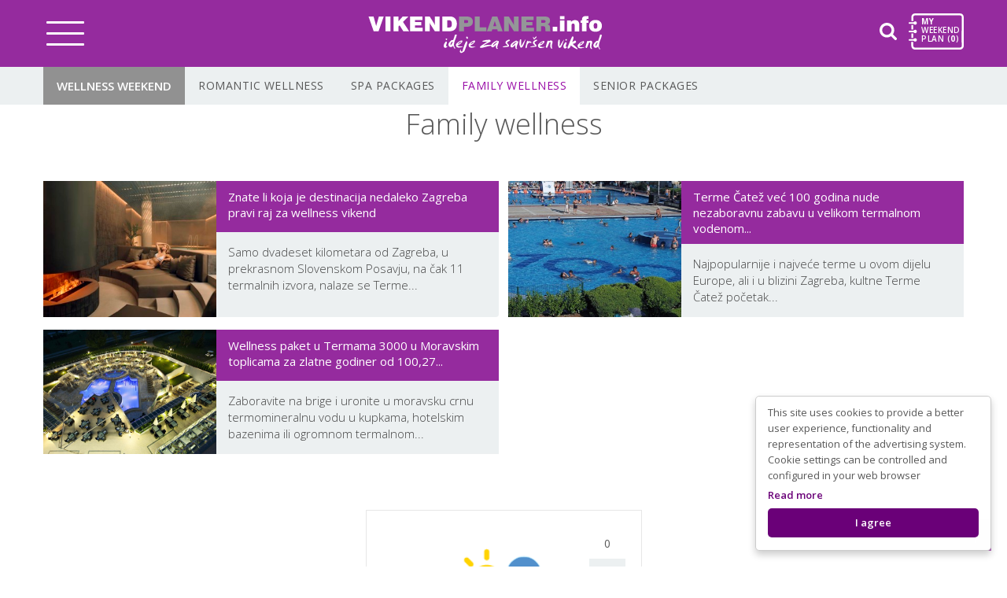

--- FILE ---
content_type: text/html; charset=UTF-8
request_url: https://vikendplaner.info/en/wellness-weekend/family-wellness-127
body_size: 249451
content:
    <!DOCTYPE html>
    <html lang="en" class=" ">
    <head>
<script>
// Define dataLayer and the gtag function.
window.dataLayer = window.dataLayer || [];
function gtag(){dataLayer.push(arguments);}

// Set default consent to 'denied' as a placeholder
// Determine actual values based on your own requirements
gtag('consent', 'default', {
  'ad_storage': 'denied',
  'ad_user_data': 'denied',
  'ad_personalization': 'denied',
  'analytics_storage': 'denied'
});
</script>
<!-- Google tag (gtag.js) -->
<script async src="https://www.googletagmanager.com/gtag/js?id=G-9WDG8BJYK2"></script>
<script>
  window.dataLayer = window.dataLayer || [];
  function gtag(){dataLayer.push(arguments);}
  gtag('js', new Date());

  gtag('config', 'G-9WDG8BJYK2');
</script>
<!-- Google Tag Manager -->
<script>(function(w,d,s,l,i){w[l]=w[l]||[];w[l].push({'gtm.start':
new Date().getTime(),event:'gtm.js'});var f=d.getElementsByTagName(s)[0],
j=d.createElement(s),dl=l!='dataLayer'?'&l='+l:'';j.async=true;j.src=
'https://www.googletagmanager.com/gtm.js?id='+i+dl;f.parentNode.insertBefore(j,f);
})(window,document,'script','dataLayer','GTM-59SZXHTM');</script>
<!-- End Google Tag Manager -->
<script>
   gtag('consent', 'update', {
        'ad_storage': 'granted',
        'ad_user_data': 'granted',
        'ad_personalization': 'granted',
        'analytics_storage': 'granted'
        }); 
</script>
<!-- Create one update function for each consent parameter -->
<script async src="https://pagead2.googlesyndication.com/pagead/js/adsbygoogle.js?client=ca-pub-8429391939804579"
     crossorigin="anonymous"></script>
        <base href="https://vikendplaner.info/" />
        <meta charset="UTF-8">
        <meta http-equiv="X-UA-Compatible" content="IE=edge">
        <meta name="viewport" content="width=device-width, user-scalable=no, initial-scale=1.0, maximum-scale=1.0, minimum-scale=1.0">
        <title></title>
        <meta http-equiv='Cache-control' content='no-cache' />
        <meta name='robots' content='no-index,no-follow' />
        <meta name="author" content="Virtus dizajn" />
        <meta name="Copyright" content="Vikend Planer" />
        <meta name="DC.language" content="en-EN" />
        <meta name="DC.title" content="Vikend Planer" />
        <meta name="DC.creator" content="Virtus dizajn" />
        <meta name="DC.format" content="text/html" />
        <meta name="DC.identifier" content="https://www.virtus-dizajn.com/" />
        <meta name="DC.publisher" content="Vikend Planer" />
        <meta name="description" content=""/>
        <meta name="keywords" content=""/>
        <link rel="shortcut icon" href="https://vikendplaner.info/images/favicon.png">
        <link rel="icon" sizes="192x192" href="https://vikendplaner.info/images/favicon_192x192.png">
        <link rel="apple-touch-icon" sizes="128x128" href="https://vikendplaner.info/images/favicon_128x128.png">
        <meta property="og:url" content="" />
        <meta property="og:type" content="website" />
        <meta property="og:title" content="" />
        <meta property="og:description" content="" />
        <meta property="og:image" content="" />
        <meta property="og:image:width" content="600" />
        <meta property="og:image:height" content="315" />
        <!-- <script type="text/javascript">
            function onloadCSS(e,n){e.onload=function(){e.onload=null,n&&n.call(e)},"isApplicationInstalled"in navigator&&"onloadcssdefined"in e&&e.onloadcssdefined(n)}!function(e){"use strict";var n=function(n,t,o){function i(e){if(a.body)return e();setTimeout(function(){i(e)})}function d(){r.addEventListener&&r.removeEventListener("load",d),r.media=o||"all"}var l,a=e.document,r=a.createElement("link");if(t)l=t;else{var s=(a.body||a.getElementsByTagName("head")[0]).childNodes;l=s[s.length-1]}var f=a.styleSheets;r.rel="stylesheet",r.href=n,r.media="only x",i(function(){l.parentNode.insertBefore(r,t?l:l.nextSibling)});var u=function(e){for(var n=r.href,t=f.length;t--;)if(f[t].href===n)return e();setTimeout(function(){u(e)})};return r.addEventListener&&r.addEventListener("load",d),r.onloadcssdefined=u,u(d),r};"undefined"!=typeof exports?exports.loadCSS=n:e.loadCSS=n}("undefined"!=typeof global?global:this);
            var ss = loadCSS( "css/style_all.css" );
        </script> -->
        <script type="text/javascript"  src="https://vikendplaner.info/js/jquery.min.js"></script>
        <link rel="preconnect" href="https://fonts.gstatic.com">
<link href="https://fonts.googleapis.com/css2?family=Open+Sans:ital,wght@0,300;0,400;0,600;0,700;0,800;1,300;1,400;1,600;1,700;1,800&display=swap" rel="stylesheet">
<!--<script src="https://code.jquery.com/ui/1.12.1/jquery-ui.js"></script>-->
<script src="https://cdnjs.cloudflare.com/ajax/libs/bxslider/4.2.15/jquery.bxslider.min.js"></script>
<link href="https://cdnjs.cloudflare.com/ajax/libs/bxslider/4.2.15/jquery.bxslider.min.css" rel="stylesheet">
<style>
 
html > div {
  scroll-behavior: smooth;
}
body > div { 
-webkit-overflow-scrolling: touch;} 
</style>

        <style type="text/css">

            ::-moz-selection,.o-box,.plu:hover,.min:hover{color:#fff;background:#990ca7}
            ::selection{color:#fff;background:#990ca7}
            a:hover,a.active,p a,.footer p a,h4,a:hover,p a,.terms li a:hover{color:#990ca7}
            input[type=text]:focus,input[type=password]:focus{border:1px solid #990ca7}
            .tph .tip{display: none!important}
            * {
    outline: 0 none;
    -webkit-box-sizing: border-box;
    -moz-box-sizing: border-box;
    box-sizing: border-box;
    -webkit-touch-callout: none;
    -moz-osx-font-smoothing: grayscale;
    -webkit-font-smoothing: antialiased;
    -moz-font-smoothing: antialiased;
    -ms-font-smoothing: antialiased;
    font-smoothing: antialiased
}

/*html {
    font-family: sans-serif;
    -ms-text-size-adjust: 100%;
    -webkit-text-size-adjust: 100%;
    
    background: #0c0d17;
    color: #fff;
    padding: 0;
    position: relative;
    width: 100%
    
    
    
}
*/

body {
    width: 100%;
    margin: 0;
    padding: 0;
    display: block;
    position: relative;
    z-index: 2;
    overflow-x: hidden;
     font-family: "Open Sans";
    font-size: 16px;
    /* color: #585858; */
    font-weight: 300;
    color: #333;
    
}


ul,
legend,
td,
th {
    margin: 0;
    padding: 0
}

img,
legend {
    border: 0
}

img {
    width: 100%
}

audio,
canvas,
progress,
video {
    display: inline-block;
    vertical-align: baseline
}

audio:not([controls]) {
    display: none;
    height: 0
}

[hidden],
template {
    display: none
}

a {
    outline: none;
    background-color: transparent;
    text-decoration: none
}

a:active,
a:hover {
    outline: 0
}

abbr[title] {
    border-bottom: 1px dotted
}

dfn {
    font-style: italic
}

sub,
sup {
    font-size: 75%;
    line-height: 0;
    position: relative;
    vertical-align: baseline
}

sup {
    top: -0.5em
}

sub {
    bottom: -0.25em
}

svg:not(:root) {
    overflow: hidden
}

hr {
    box-sizing: content-box;
    height: 0
}

pre,
textarea {
    overflow: auto
}

code,
kbd,
pre,
samp {
    font-family: monospace, monospace;
    font-size: 1em
}

button,
input,
optgroup,
select,
textarea {
    color: inherit;
    font: inherit;
    margin: 0
}

button {
    overflow: visible
}

button,
select {
    text-transform: none
}

button,
html input[type=button],
input[type=reset],
input[type=submit] {
    -webkit-appearance: button;
    cursor: pointer
}

button[disabled],
html input[disabled] {
    cursor: default
}

button::-moz-focus-inner,
input::-moz-focus-inner {
    border: 0;
    padding: 0
}

input {
    line-height: normal
}

input[type=checkbox],
input[type=radio] {
    box-sizing: border-box;
    padding: 0
}

input[type=number]::-webkit-inner-spin-button,
input[type=number]::-webkit-outer-spin-button {
    height: auto
}

input[type=search] {
    -webkit-appearance: textfield;
    box-sizing: content-box
}

input[type=search]::-webkit-search-cancel-button,
input[type=search]::-webkit-search-decoration {
    -webkit-appearance: none
}

fieldset {
    border: 1px solid silver;
    margin: 0 2px;
    padding: .35em .625em .75em
}

table {
    border-collapse: collapse;
    border-spacing: 0
}

.cl,
.cf {
    width: 100%;
    display: block;
    clear: both
}

.cf,
.c::after {
    width: 100%;
    content: "";
    display: block;
    clear: both
}

p {
    margin: 0 0 20px
}

h1,
h2,
h3,
h4 {
    margin: 0 0 30px
}

input,
textarea {
    -webkit-appearance: none;
    -moz-appearance: none;
    appearance: none
}

::-moz-selection,
.o-box,
.btn:hover,
::selection {
    color: #fff;
    background: #952b9e
}

::-moz-selection,
.o-box,
.btn:hover {
    color: #fff;
    background: #952b9e
}

::selection {
    color: #fff;
    background: #952b9e
}

.dpurple {
    background: #6a0078
}

.lpurple {
    background: #990ca7
}

.tc {
    text-align: center
}


header,
main,
footer,
section {
    width: 100%;
    float: left
}

h1,
h2,
h3,
h4 {
    font-family: "Open Sans", sans-serif;
    font-weight: 600;

    font-style: normal
}

.copy,
.back,
.topuser {
    background: #6a0078
}


p,
span,
a,
li,
div {
    font-family: "Open Sans";
    font-size: 16px;
    color: #585858;
    font-weight: 400
}


.tc h1 {
    margin-bottom: 10px
}

a,
input,
button,
button svg path,
img,
.featured .article,
h3::before,
.article h3,
path,
.nT span,
.options,
.options span,
.catTitle::after,
.logo span img {
    -webkit-transition: all ease .3s;
    -moz-transition: all ease .3s;
    -o-transition: all ease .3s;
    transition: all ease .3s
}

body {
    -webkit-transition: "padding-top"ease .3s;
    -moz-transition: "padding-top"ease .3s;
    -o-transition: "padding-top"ease .3s;
    transition: "padding-top"ease .3s
}

.lgray {
    background: #f7f7f7
}

img,
.select .sin {
    -ms-filter: "progid:DXImageTransform.Microsoft.Alpha(Opacity=0)";
    filter: alpha(opacity=0);
    -moz-opacity: 0;
    -khtml-opacity: 0;
    opacity: 0
}

img.loa,
.sactive.select .sin,
#map img {
    -ms-filter: "progid:DXImageTransform.Microsoft.Alpha(Opacity=100)";
    filter: alpha(opacity=1);
    -moz-opacity: 1;
    -khtml-opacity: 1;
    opacity: 1
}

.btn,
.form input.btn,
button.btn {
    background: #6a0078;
    color: #fff;
    padding: 10px 30px;
    text-transform: uppercase;
    font-size: 14px;

    border-radius: 20px;
    display: inline-block;
    height: 39px;
    margin: 30px auto 0;
    line-height: 18px;
    position: relative;
    max-width: 220px;
    border: 0 !important;
    width: auto;
    font-family: "Open Sans", sans-serif
}

.btn.reverse {
    color: #6a0078;
    background: #fff
}

.btn.pink {
    background: #990ca7
}

.btn.circle {
    width: 42px;
    margin-right: 4px;
    background: #f7f7f7;
    height: 39px;
    text-indent: -9999px;
    padding: 10px 21px
}

.btn.circle svg {
    width: 13px;
    height: 14px;
    display: inline-block;
    position: absolute;
    left: 15px;
    top: 13px
}

._5 {
    float: left;
    width: 50%
}

.chck.txt_error label::before {
    border-color: #ef1a1a !important
}

.form .fsi {
    width: 100%;
    float: left;
    position: relative;
    margin-bottom: 23px;
    min-height: 38px
}

.form input:focus,
.form textarea:focus {
    border: 1px solid #ccc
}

.form input,
.form textarea {
    -webkit-appearance: none;
    -moz-appearance: none;
    appearance: none;
    width: 100%;
    padding: 10px 18px 11px;
    background: #fff;
    color: #585858;
    border: 1px solid #ddd;
    letter-spacing: 0;
    font-weight: 400;
    font-size: 14px;
    margin-bottom: 15px
}
.form select {
	width: 100%;
	padding: 10px 18px 11px;
	background: #fff;
	color: rgba(88, 88, 88, .8);
	border: 1px solid #ddd;
	letter-spacing: 0;
	font-weight: 400;
	font-size: 14px;
	margin-bottom: 15px;
}
.form label{
    font-size: 14px;
    display: block;
    margin-bottom: 5px;
}
.form textarea {
    margin-bottom: 25px
}

.form .fs {
    width: 100%;
    float: left
}

.form .lgray {
    padding: 30px 32px 30px;
    margin: 30px 0
}

.form .lgray .chck {
    float: left;
    width: 100%;
    display: block;
    min-height: 24px;
    width: 100%;
}
@media only screen and (min-width: 67.5625em) { /*1081px*/
    .form .lgray .chck{
        width: calc(100% - 220px);
    }
}

.form .lgray .btn {
    float: right
}

::-webkit-input-placeholder {
    opacity: 1;
    color: #585858
}

:-ms-input-placeholder {
    opacity: 1;
    color: #585858
}

::placeholder {
    opacity: 1;
    color: #585858
}

input.txt_error {
    border-color: #ef1a1a
}

.chck input[type=checkbox],
.chck input[type=radio] {
    float: left;
    width: 19px;
    height: 19px;
    opacity: 0;
    display: block;
    cursor: pointer;
    z-index: 5000;
    margin-bottom: 2px;
    position: absolute
}

.chck label {
    position: relative;
    margin-left: 0;
    line-height: 16px;
    max-width: none;
    padding-left: 24px;
    float: left;
    width: 100%;
    font-weight: 400;
    font-size: 14px;
    color: #666
}

.chck input[type=checkbox]+label::before,
.chck input[type=radio]+label::before {
    display: inline-block;
    width: 15px;
    content: "";
    height: 15px;
    position: absolute;
    left: 0;
    cursor: pointer;
    transition: all ease .3s;
    top: 1px;
    margin-top: 0;
    background-color: #fff;
    border: 1px solid #333;
    transition:none;
}

.chck input[type=checkbox]:checked+label::before,
.chck input[type=radio]:checked+label::before {
    background-color: #fff;
    border-color: #6a0078;
    background-image:url(images/checkmark-color.svg);
    background-repeat: no-repeat;
    background-position: center;
}

.select {
    position: relative;
    padding-top: 40px;
    text-align: left
}

.select .sopen {
    position: absolute;
    top: 0;
    left: 0;
    background: #fff;
    width: 100%;
    height: 40px;
    color: #535353;
    z-index: 100;
    text-align: left
}

.select .sin {
    position: absolute;
    background: #fff;
    top: 40px;
    visibility: hidden
}

.select .sin a {
    color: #585858;
    display: block;
    border-top: 1px solid #eee;
    text-align: left
}

.sactive .sin {
    visibility: visible
}

.off {
    position: fixed;
    width: 100%;
    height: 100%;
    top: 0;
    left: 0;
    opacity: 0;
    visibility: hidden
}

.off.ac {
    opacity: 1;
    visibility: visible
}

/*# sourceMappingURL=base.css.map */
.featured ._25 h3 {
	font-weight: 400;
}
.gallery-wrapper{
    margin-bottom: 13px !important;
}.banner {
  /* background-image: url("images/cty.svg") !important; */
  background-size: cover;
  background-repeat: no-repeat;
  /* height: 100%; */
  background-color: #fff;
  overflow-x: hidden;
}
.banner img {
  display: block;
}
.banners img {
  display: block !important;
  height: 100%;
  object-fit: cover;
}
.whe.banner_1 {
  background: #fff !important;
  border: 1px solid #e7e7e7;
  padding: 20px 0;
}
.banners .bdefault.banner span {
  height: 100% !important;
}
.banners .center {
  max-width: 290px;
}
@media only screen and (min-width: 56.3125em) {
  /*901px*/
  .banners .center {
    max-width: 900px;
  }
}
@media only screen and (min-width: 75.0625em) {
  /*1201px*/
  .banners .center {
    max-width: 1170px;
  }
}
.btn.reverse:hover,
.sin a.sactive {
  background: #952b9e;
  color: #fff !important;
}

.options a.pin:hover,
.options a:hover {
  background: #6a0078;
}

.options a.pin:hover svg path,
.options a:hover svg path {
  fill: #fff;
  /* stroke: #fff */
}

.options a.code:hover {
  color: #fff;
}

.options a:hover {
  background-color: #6a0078 !important;
}

.options a:hover svg path {
  fill: #fff;
}

.code.succ,
.code.succ:hover {
  background: #4cae4c !important;
  color: #fff !important;
}

/* #msg_options {
    font-weight: 500;
    font-family: "Open Sans", sans-serif;
    line-height: 26px;
    padding: 0 46px;
    margin-top: -20px;
    color: #4cae4c;
    text-transform: uppercase;
    font-size: 15px
} */

.adm_edit:hover {
  background: #6a0078;
  color: #fff !important;
}

.date input {
  background: url(images/cal.svg) 18px 9px no-repeat #fff;
  height: 40px;
  color: #535353;
  z-index: 100;
  font-size: 15px;
  line-height: 37px;
  text-align: left;
  font-family: "Open Sans", sans-serif;
  font-weight: 600;
  width: 100%;
  border: 1px solid #fff;
  padding-left: 50px;
}

.options a:hover svg path {
  fill: #fff;
}

.article a:hover h3::before {
  left: -11px;
}

.h,
.h h3,
.details .info .pin svg {
  -webkit-transition: all ease 0.3s;
  -moz-transition: all ease 0.3s;
  -o-transition: all ease 0.3s;
  transition: all ease 0.3s;
}

/* .article:hover .h {
    background: #952b9e
} */

/* .article:hover .h h3 {
    color: #fff
} */

.top-icons a:hover {
  background: #952b9e;
}

.details-right .featured .article:hover {
  background: #952b9e;
}

.details-right .featured .article:hover h3::before {
  background: #952b9e;
  left: -11px;
}

.details-right .featured .article:hover h3 {
  color: #fff;
}

.pin:hover {
  color: #952b9e !important;
}

.catTitle:hover::after {
  transform: rotate(360deg);
}

.top-options .center {
  -webkit-transition: text-align ease 0.3s;
  -moz-transition: text-align ease 0.3s;
  -o-transition: text-align ease 0.3s;
  transition: text-align ease 0.3s;
}

.details .info .pin:hover svg {
  margin-top: -2px;
}

.ui-helper-hidden {
  display: none;
}

.ui-helper-hidden-accessible {
  border: 0;
  clip: rect(0 0 0 0);
  height: 1px;
  margin: -1px;
  overflow: hidden;
  padding: 0;
  position: absolute;
  width: 1px;
}

.ui-helper-reset {
  margin: 0;
  padding: 0;
  border: 0;
  outline: 0;
  line-height: 1.3;
  text-decoration: none;
  font-size: 100%;
  list-style: none;
}

.ui-helper-clearfix:before,
.ui-helper-clearfix:after {
  content: "";
  display: table;
  border-collapse: collapse;
}

.ui-helper-clearfix:after {
  clear: both;
}

.ui-helper-zfix {
  width: 100%;
  height: 100%;
  top: 0;
  left: 0;
  position: absolute;
  opacity: 0;
  filter: Alpha(Opacity=0);
}

.ui-front {
  z-index: 100;
}

.ui-state-disabled {
  cursor: default !important;
  pointer-events: none;
}

.ui-icon {
  display: inline-block;
  vertical-align: middle;
  margin-top: -0.25em;
  position: relative;
  text-indent: -99999px;
  overflow: hidden;
  background-repeat: no-repeat;
}

.ui-widget-icon-block {
  left: 50%;
  margin-left: -8px;
  display: block;
}

.ui-widget-overlay {
  position: fixed;
  top: 0;
  left: 0;
  width: 100%;
  height: 100%;
}

.ui-accordion .ui-accordion-header {
  display: block;
  cursor: pointer;
  position: relative;
  margin: 2px 0 0 0;
  padding: 0.5em 0.5em 0.5em 0.7em;
  font-size: 100%;
}

.ui-accordion .ui-accordion-content {
  padding: 1em 2.2em;
  border-top: 0;
  overflow: auto;
}

.ui-autocomplete {
  position: absolute;
  top: 0;
  left: 0;
  cursor: default;
}

.ui-menu {
  list-style: none;
  padding: 0;
  margin: 0;
  display: block;
  outline: 0;
}

.ui-menu .ui-menu {
  position: absolute;
}

.ui-menu .ui-menu-item {
  margin: 0;
  cursor: pointer;
  list-style-image: url("[data-uri]");
}

.ui-menu .ui-menu-item-wrapper {
  position: relative;
  padding: 3px 1em 3px 0.4em;
}

.ui-menu .ui-menu-divider {
  margin: 5px 0;
  height: 0;
  font-size: 0;
  line-height: 0;
  border-width: 1px 0 0 0;
}

.ui-menu .ui-state-focus,
.ui-menu .ui-state-active {
  margin: -1px;
}

.ui-menu-icons {
  position: relative;
}

.ui-menu-icons .ui-menu-item-wrapper {
  padding-left: 2em;
}

.ui-menu .ui-icon {
  position: absolute;
  top: 0;
  bottom: 0;
  left: 0.2em;
  margin: auto 0;
}

.ui-menu .ui-menu-icon {
  left: auto;
  right: 0;
}

.ui-button {
  padding: 0.4em 1em;
  display: inline-block;
  position: relative;
  line-height: normal;
  margin-right: 0.1em;
  cursor: pointer;
  vertical-align: middle;
  text-align: center;
  -webkit-user-select: none;
  -moz-user-select: none;
  -ms-user-select: none;
  user-select: none;
  overflow: visible;
}

.ui-button,
.ui-button:link,
.ui-button:visited,
.ui-button:hover,
.ui-button:active {
  text-decoration: none;
}

.ui-button-icon-only {
  width: 2em;
  box-sizing: border-box;
  text-indent: -9999px;
  white-space: nowrap;
}

input.ui-button.ui-button-icon-only {
  text-indent: 0;
}

.ui-button-icon-only .ui-icon {
  position: absolute;
  top: 50%;
  left: 50%;
  margin-top: -8px;
  margin-left: -8px;
}

.ui-button.ui-icon-notext .ui-icon {
  padding: 0;
  width: 2.1em;
  height: 2.1em;
  text-indent: -9999px;
  white-space: nowrap;
}

input.ui-button.ui-icon-notext .ui-icon {
  width: auto;
  height: auto;
  text-indent: 0;
  white-space: normal;
  padding: 0.4em 1em;
}

input.ui-button::-moz-focus-inner,
button.ui-button::-moz-focus-inner {
  border: 0;
  padding: 0;
}

.ui-controlgroup {
  vertical-align: middle;
  display: inline-block;
}

.ui-controlgroup > .ui-controlgroup-item {
  float: left;
  margin-left: 0;
  margin-right: 0;
}

.ui-controlgroup > .ui-controlgroup-item:focus,
.ui-controlgroup > .ui-controlgroup-item.ui-visual-focus {
  z-index: 9999;
}

.ui-controlgroup-vertical > .ui-controlgroup-item {
  display: block;
  float: none;
  width: 100%;
  margin-top: 0;
  margin-bottom: 0;
  text-align: left;
}

.ui-controlgroup-vertical .ui-controlgroup-item {
  box-sizing: border-box;
}

.ui-controlgroup .ui-controlgroup-label {
  padding: 0.4em 1em;
}

.ui-controlgroup .ui-controlgroup-label span {
  font-size: 80%;
}

.ui-controlgroup-horizontal .ui-controlgroup-label + .ui-controlgroup-item {
  border-left: none;
}

.ui-controlgroup-vertical .ui-controlgroup-label + .ui-controlgroup-item {
  border-top: none;
}

.ui-controlgroup-horizontal .ui-controlgroup-label.ui-widget-content {
  border-right: none;
}

.ui-controlgroup-vertical .ui-controlgroup-label.ui-widget-content {
  border-bottom: none;
}

.ui-controlgroup-vertical .ui-spinner-input {
  width: 75%;
  width: calc(100% - 2.4em);
}

.ui-controlgroup-vertical .ui-spinner .ui-spinner-up {
  border-top-style: solid;
}

.ui-checkboxradio-label .ui-icon-background {
  box-shadow: inset 1px 1px 1px #ccc;
  border-radius: 0.12em;
  border: none;
}

.ui-checkboxradio-radio-label .ui-icon-background {
  width: 16px;
  height: 16px;
  border-radius: 1em;
  overflow: visible;
  border: none;
}

.ui-checkboxradio-radio-label.ui-checkboxradio-checked .ui-icon,
.ui-checkboxradio-radio-label.ui-checkboxradio-checked:hover .ui-icon {
  background-image: none;
  width: 8px;
  height: 8px;
  border-width: 4px;
  border-style: solid;
}

.ui-checkboxradio-disabled {
  pointer-events: none;
}

.ui-datepicker {
  width: 17em;
  padding: 0.2em 0.2em 0;
  display: none;
}

.ui-datepicker .ui-datepicker-header {
  position: relative;
  padding: 0.2em 0;
  border-radius: 0;
}

.ui-datepicker .ui-datepicker-prev,
.ui-datepicker .ui-datepicker-next {
  position: absolute;
  top: 2px;
  width: 1.8em;
  height: 1.8em;
}

.ui-datepicker .ui-datepicker-prev-hover,
.ui-datepicker .ui-datepicker-next-hover {
  top: 1px;
}

.ui-datepicker .ui-datepicker-prev {
  left: 2px;
}

.ui-datepicker .ui-datepicker-next {
  right: 2px;
}

.ui-datepicker .ui-datepicker-prev-hover {
  left: 1px;
}

.ui-datepicker .ui-datepicker-next-hover {
  right: 1px;
}

.ui-datepicker .ui-datepicker-prev span,
.ui-datepicker .ui-datepicker-next span {
  display: block;
  position: absolute;
  left: 50%;
  margin-left: -8px;
  top: 50%;
  margin-top: -8px;
}

.ui-datepicker .ui-datepicker-title {
  margin: 0 2.3em;
  line-height: 1.8em;
  text-align: center;
}

.ui-datepicker .ui-datepicker-title select {
  font-size: 1em;
  margin: 1px 0;
}

.ui-datepicker select.ui-datepicker-month,
.ui-datepicker select.ui-datepicker-year {
  width: 45%;
}

.ui-datepicker table {
  width: 100%;
  font-size: 0.9em;
  border-collapse: collapse;
  margin: 0 0 0.4em;
}

.ui-datepicker th {
  padding: 0.7em 0.3em;
  text-align: center;
  font-weight: bold;
  border: 0;
}

.ui-datepicker td {
  border: 0;
  padding: 1px;
}

.ui-datepicker td span,
.ui-datepicker td a {
  display: block;
  padding: 0.2em;
  text-align: right;
  text-decoration: none;
}

.ui-datepicker .ui-datepicker-buttonpane {
  background-image: none;
  margin: 0.7em 0 0 0;
  padding: 0 0.2em;
  border-left: 0;
  border-right: 0;
  border-bottom: 0;
}

.ui-datepicker .ui-datepicker-buttonpane button {
  float: right;
  margin: 0.5em 0.2em 0.4em;
  cursor: pointer;
  padding: 0.2em 0.6em 0.3em 0.6em;
  width: auto;
  overflow: visible;
}

.ui-datepicker .ui-datepicker-buttonpane button.ui-datepicker-current {
  float: left;
}

.ui-datepicker.ui-datepicker-multi {
  width: auto;
}

.ui-datepicker-multi .ui-datepicker-group {
  float: left;
}

.ui-datepicker-multi .ui-datepicker-group table {
  width: 95%;
  margin: 0 auto 0.4em;
}

.ui-datepicker-multi-2 .ui-datepicker-group {
  width: 50%;
}

.ui-datepicker-multi-3 .ui-datepicker-group {
  width: 33.3%;
}

.ui-datepicker-multi-4 .ui-datepicker-group {
  width: 25%;
}

.ui-datepicker-multi .ui-datepicker-group-last .ui-datepicker-header,
.ui-datepicker-multi .ui-datepicker-group-middle .ui-datepicker-header {
  border-left-width: 0;
}

.ui-datepicker-multi .ui-datepicker-buttonpane {
  clear: left;
}

.ui-datepicker-row-break {
  clear: both;
  width: 100%;
  font-size: 0;
}

.ui-datepicker-rtl {
  direction: rtl;
}

.ui-datepicker-rtl .ui-datepicker-prev {
  right: 2px;
  left: auto;
}

.ui-datepicker-rtl .ui-datepicker-next {
  left: 2px;
  right: auto;
}

.ui-datepicker-rtl .ui-datepicker-prev:hover {
  right: 1px;
  left: auto;
}

.ui-datepicker-rtl .ui-datepicker-next:hover {
  left: 1px;
  right: auto;
}

.ui-datepicker-rtl .ui-datepicker-buttonpane {
  clear: right;
}

.ui-datepicker-rtl .ui-datepicker-buttonpane button {
  float: left;
}

.ui-datepicker-rtl .ui-datepicker-buttonpane button.ui-datepicker-current,
.ui-datepicker-rtl .ui-datepicker-group {
  float: right;
}

.ui-datepicker-rtl .ui-datepicker-group-last .ui-datepicker-header,
.ui-datepicker-rtl .ui-datepicker-group-middle .ui-datepicker-header {
  border-right-width: 0;
  border-left-width: 1px;
}

.ui-datepicker .ui-icon {
  display: block;
  text-indent: -99999px;
  overflow: hidden;
  background-repeat: no-repeat;
  left: 0.5em;
  top: 0.3em;
}

.ui-dialog {
  position: absolute;
  top: 0;
  left: 0;
  padding: 0.2em;
  outline: 0;
}

.ui-dialog .ui-dialog-titlebar {
  padding: 0.4em 1em;
  position: relative;
}

.ui-dialog .ui-dialog-title {
  float: left;
  margin: 0.1em 0;
  white-space: nowrap;
  width: 90%;
  overflow: hidden;
  text-overflow: ellipsis;
}

.ui-dialog .ui-dialog-titlebar-close {
  position: absolute;
  right: 0.3em;
  top: 50%;
  width: 20px;
  margin: -10px 0 0 0;
  padding: 1px;
  height: 20px;
}

.ui-dialog .ui-dialog-content {
  position: relative;
  border: 0;
  padding: 0.5em 1em;
  background: none;
  overflow: auto;
}

.ui-dialog .ui-dialog-buttonpane {
  text-align: left;
  border-width: 1px 0 0 0;
  background-image: none;
  margin-top: 0.5em;
  padding: 0.3em 1em 0.5em 0.4em;
}

.ui-dialog .ui-dialog-buttonpane .ui-dialog-buttonset {
  float: right;
}

.ui-dialog .ui-dialog-buttonpane button {
  margin: 0.5em 0.4em 0.5em 0;
  cursor: pointer;
}

.ui-dialog .ui-resizable-n {
  height: 2px;
  top: 0;
}

.ui-dialog .ui-resizable-e {
  width: 2px;
  right: 0;
}

.ui-dialog .ui-resizable-s {
  height: 2px;
  bottom: 0;
}

.ui-dialog .ui-resizable-w {
  width: 2px;
  left: 0;
}

.ui-dialog .ui-resizable-se,
.ui-dialog .ui-resizable-sw,
.ui-dialog .ui-resizable-ne,
.ui-dialog .ui-resizable-nw {
  width: 7px;
  height: 7px;
}

.ui-dialog .ui-resizable-se {
  right: 0;
  bottom: 0;
}

.ui-dialog .ui-resizable-sw {
  left: 0;
  bottom: 0;
}

.ui-dialog .ui-resizable-ne {
  right: 0;
  top: 0;
}

.ui-dialog .ui-resizable-nw {
  left: 0;
  top: 0;
}

.ui-draggable .ui-dialog-titlebar {
  cursor: move;
}

.ui-draggable-handle {
  -ms-touch-action: none;
  touch-action: none;
}

.ui-resizable {
  position: relative;
}

.ui-resizable-handle {
  position: absolute;
  font-size: 0.1px;
  display: block;
  -ms-touch-action: none;
  touch-action: none;
}

.ui-resizable-disabled .ui-resizable-handle,
.ui-resizable-autohide .ui-resizable-handle {
  display: none;
}

.ui-resizable-n {
  cursor: n-resize;
  height: 7px;
  width: 100%;
  top: -5px;
  left: 0;
}

.ui-resizable-s {
  cursor: s-resize;
  height: 7px;
  width: 100%;
  bottom: -5px;
  left: 0;
}

.ui-resizable-e {
  cursor: e-resize;
  width: 7px;
  right: -5px;
  top: 0;
  height: 100%;
}

.ui-resizable-w {
  cursor: w-resize;
  width: 7px;
  left: -5px;
  top: 0;
  height: 100%;
}

.ui-resizable-se {
  cursor: se-resize;
  width: 12px;
  height: 12px;
  right: 1px;
  bottom: 1px;
}

.ui-resizable-sw {
  cursor: sw-resize;
  width: 9px;
  height: 9px;
  left: -5px;
  bottom: -5px;
}

.ui-resizable-nw {
  cursor: nw-resize;
  width: 9px;
  height: 9px;
  left: -5px;
  top: -5px;
}

.ui-resizable-ne {
  cursor: ne-resize;
  width: 9px;
  height: 9px;
  right: -5px;
  top: -5px;
}

.ui-progressbar {
  height: 2em;
  text-align: left;
  overflow: hidden;
}

.ui-progressbar .ui-progressbar-value {
  margin: -1px;
  height: 100%;
}

.ui-progressbar .ui-progressbar-overlay {
  background: url("[data-uri]");
  height: 100%;
  filter: alpha(opacity=25);
  opacity: 0.25;
}

.ui-progressbar-indeterminate .ui-progressbar-value {
  background-image: none;
}

.ui-selectable {
  -ms-touch-action: none;
  touch-action: none;
}

.ui-selectable-helper {
  position: absolute;
  z-index: 100;
  border: 1px dotted #000;
}

.ui-selectmenu-menu {
  padding: 0;
  margin: 0;
  position: absolute;
  top: 0;
  left: 0;
  display: none;
}

.ui-selectmenu-menu .ui-menu {
  overflow: auto;
  overflow-x: hidden;
  padding-bottom: 1px;
}

.ui-selectmenu-menu .ui-menu .ui-selectmenu-optgroup {
  font-size: 1em;
  font-weight: bold;
  line-height: 1.5;
  padding: 2px 0.4em;
  margin: 0.5em 0 0 0;
  height: auto;
  border: 0;
}

.ui-selectmenu-open {
  display: block;
}

.ui-selectmenu-text {
  display: block;
  margin-right: 20px;
  overflow: hidden;
  text-overflow: ellipsis;
}

.ui-selectmenu-button.ui-button {
  text-align: left;
  white-space: nowrap;
  width: 14em;
}

.ui-selectmenu-icon.ui-icon {
  float: right;
  margin-top: 0;
}

.ui-slider {
  position: relative;
  text-align: left;
}

.ui-slider .ui-slider-handle {
  position: absolute;
  z-index: 2;
  width: 1.2em;
  height: 1.2em;
  cursor: default;
  -ms-touch-action: none;
  touch-action: none;
}

.ui-slider .ui-slider-range {
  position: absolute;
  z-index: 1;
  font-size: 0.7em;
  display: block;
  border: 0;
  background-position: 0 0;
}

.ui-slider.ui-state-disabled .ui-slider-handle,
.ui-slider.ui-state-disabled .ui-slider-range {
  filter: inherit;
}

.ui-slider-horizontal {
  height: 0.8em;
}

.ui-slider-horizontal .ui-slider-handle {
  top: -0.3em;
  margin-left: -0.6em;
}

.ui-slider-horizontal .ui-slider-range {
  top: 0;
  height: 100%;
}

.ui-slider-horizontal .ui-slider-range-min {
  left: 0;
}

.ui-slider-horizontal .ui-slider-range-max {
  right: 0;
}

.ui-slider-vertical {
  width: 0.8em;
  height: 100px;
}

.ui-slider-vertical .ui-slider-handle {
  left: -0.3em;
  margin-left: 0;
  margin-bottom: -0.6em;
}

.ui-slider-vertical .ui-slider-range {
  left: 0;
  width: 100%;
}

.ui-slider-vertical .ui-slider-range-min {
  bottom: 0;
}

.ui-slider-vertical .ui-slider-range-max {
  top: 0;
}

.ui-sortable-handle {
  -ms-touch-action: none;
  touch-action: none;
}

.ui-spinner {
  position: relative;
  display: inline-block;
  overflow: hidden;
  padding: 0;
  vertical-align: middle;
}

.ui-spinner-input {
  border: none;
  background: none;
  color: inherit;
  padding: 0.222em 0;
  margin: 0.2em 0;
  vertical-align: middle;
  margin-left: 0.4em;
  margin-right: 2em;
}

.ui-spinner-button {
  width: 1.6em;
  height: 50%;
  font-size: 0.5em;
  padding: 0;
  margin: 0;
  text-align: center;
  position: absolute;
  cursor: default;
  display: block;
  overflow: hidden;
  right: 0;
}

.ui-spinner a.ui-spinner-button {
  border-top-style: none;
  border-bottom-style: none;
  border-right-style: none;
}

.ui-spinner-up {
  top: 0;
}

.ui-spinner-down {
  bottom: 0;
}

.ui-tabs {
  position: relative;
  padding: 0.2em;
}

.ui-tabs .ui-tabs-nav {
  margin: 0;
  padding: 0.2em 0.2em 0;
}

.ui-tabs .ui-tabs-nav li {
  list-style: none;
  float: left;
  position: relative;
  top: 0;
  margin: 1px 0.2em 0 0;
  border-bottom-width: 0;
  padding: 0;
  white-space: nowrap;
}

.ui-tabs .ui-tabs-nav .ui-tabs-anchor {
  float: left;
  padding: 0.5em 1em;
  text-decoration: none;
}

.ui-tabs .ui-tabs-nav li.ui-tabs-active {
  margin-bottom: -1px;
  padding-bottom: 1px;
}

.ui-tabs .ui-tabs-nav li.ui-tabs-active .ui-tabs-anchor,
.ui-tabs .ui-tabs-nav li.ui-state-disabled .ui-tabs-anchor,
.ui-tabs .ui-tabs-nav li.ui-tabs-loading .ui-tabs-anchor {
  cursor: text;
}

.ui-tabs-collapsible .ui-tabs-nav li.ui-tabs-active .ui-tabs-anchor {
  cursor: pointer;
}

.ui-tabs .ui-tabs-panel {
  display: block;
  border-width: 0;
  padding: 1em 1.4em;
  background: none;
}

.ui-tooltip {
  padding: 8px;
  position: absolute;
  z-index: 9999;
  max-width: 300px;
}

body .ui-tooltip {
  border-width: 2px;
}

.ui-widget {
  font-family: Arial, Helvetica, sans-serif;
  font-size: 1em;
}

.ui-widget .ui-widget {
  font-size: 1em;
}

.ui-widget input,
.ui-widget select,
.ui-widget textarea,
.ui-widget button {
  font-family: Arial, Helvetica, sans-serif;
  font-size: 1em;
}

.ui-widget.ui-widget-content {
  border: 0;
}

.ui-widget-content {
  border: 0;
  background: #fff;
  color: #666;
}

.ui-widget-content a {
  color: #666;
}

.ui-widget-header {
  border: 1px solid #ddd;
  background: #e9e9e9;
  color: #666;
  font-weight: bold;
}

.ui-widget-header a {
  color: #666;
}

.ui-state-default,
.ui-widget-content .ui-state-default,
.ui-widget-header .ui-state-default,
.ui-button,
html .ui-button.ui-state-disabled:hover,
html .ui-button.ui-state-disabled:active {
  border: 1px solid #c5c5c5;
  background: #f6f6f6;
  font-weight: normal;
  color: #454545;
}

.ui-state-default a,
.ui-state-default a:link,
.ui-state-default a:visited,
a.ui-button,
a:link.ui-button,
a:visited.ui-button,
.ui-button {
  color: #454545;
  text-decoration: none;
}

.ui-state-hover,
.ui-widget-content .ui-state-hover,
.ui-widget-header .ui-state-hover,
.ui-state-focus,
.ui-widget-content .ui-state-focus,
.ui-widget-header .ui-state-focus,
.ui-button:hover,
.ui-button:focus {
  border: 1px solid #ccc;
  background: #ededed;
  font-weight: normal;
  color: #2b2b2b;
}

.ui-state-hover a,
.ui-state-hover a:hover,
.ui-state-hover a:link,
.ui-state-hover a:visited,
.ui-state-focus a,
.ui-state-focus a:hover,
.ui-state-focus a:link,
.ui-state-focus a:visited,
a.ui-button:hover,
a.ui-button:focus {
  color: #2b2b2b;
  text-decoration: none;
}

.ui-visual-focus {
  box-shadow: 0 0 3px 1px #5e9ed6;
}

.ui-state-active,
.ui-widget-content .ui-state-active,
.ui-widget-header .ui-state-active,
a.ui-button:active,
.ui-button:active,
.ui-button.ui-state-active:hover {
  border: 1px solid #003eff;
  background: #007fff;
  font-weight: normal;
  color: #fff;
}

.ui-icon-background,
.ui-state-active .ui-icon-background {
  border: #003eff;
  background-color: #fff;
}

.ui-state-active a,
.ui-state-active a:link,
.ui-state-active a:visited {
  color: #fff;
  text-decoration: none;
}

.ui-state-highlight,
.ui-widget-content .ui-state-highlight,
.ui-widget-header .ui-state-highlight {
  border: 1px solid #dad55e;
  background: #fffa90;
  color: #777620;
}

.ui-state-checked {
  border: 1px solid #dad55e;
  background: #fffa90;
}

.ui-state-highlight a,
.ui-widget-content .ui-state-highlight a,
.ui-widget-header .ui-state-highlight a {
  color: #777620;
}

.ui-state-error,
.ui-widget-content .ui-state-error,
.ui-widget-header .ui-state-error {
  border: 1px solid #f1a899;
  background: #fddfdf;
  color: #5f3f3f;
}

.ui-state-error a,
.ui-widget-content .ui-state-error a,
.ui-widget-header .ui-state-error a {
  color: #5f3f3f;
}

.ui-state-error-text,
.ui-widget-content .ui-state-error-text,
.ui-widget-header .ui-state-error-text {
  color: #5f3f3f;
}

.ui-priority-primary,
.ui-widget-content .ui-priority-primary,
.ui-widget-header .ui-priority-primary {
  font-weight: bold;
}

.ui-priority-secondary,
.ui-widget-content .ui-priority-secondary,
.ui-widget-header .ui-priority-secondary {
  opacity: 0.7;
  filter: Alpha(Opacity=70);
  font-weight: normal;
}

.ui-state-disabled,
.ui-widget-content .ui-state-disabled,
.ui-widget-header .ui-state-disabled {
  background-image: none;
}

.ui-state-disabled .ui-icon {
  filter: Alpha(Opacity=35);
}

.ui-icon {
  width: 16px;
  height: 16px;
}

.ui-icon,
.ui-widget-content .ui-icon {
  background-image: url("images/ui-icons_444444_256x240.png");
}

.ui-widget-header .ui-icon {
  background-image: url("images/ui-icons_444444_256x240.png");
}

.ui-state-hover .ui-icon,
.ui-state-focus .ui-icon,
.ui-button:hover .ui-icon,
.ui-button:focus .ui-icon {
  background-image: url("images/ui-icons_555555_256x240.png");
}

.ui-state-active .ui-icon,
.ui-button:active .ui-icon {
  background-image: url("images/ui-icons_ffffff_256x240.png");
}

.ui-state-highlight .ui-icon,
.ui-button .ui-state-highlight.ui-icon {
  background-image: url("images/ui-icons_777620_256x240.png");
}

.ui-state-error .ui-icon,
.ui-state-error-text .ui-icon {
  background-image: url("images/ui-icons_cc0000_256x240.png");
}

.ui-button .ui-icon {
  background-image: url("images/ui-icons_777777_256x240.png");
}

.ui-icon-blank {
  background-position: 16px 16px;
}

.ui-icon-caret-1-n {
  background-position: 0 0;
}

.ui-icon-caret-1-ne {
  background-position: -16px 0;
}

.ui-icon-caret-1-e {
  background-position: -32px 0;
}

.ui-icon-caret-1-se {
  background-position: -48px 0;
}

.ui-icon-caret-1-s {
  background-position: -65px 0;
}

.ui-icon-caret-1-sw {
  background-position: -80px 0;
}

.ui-icon-caret-1-w {
  background-position: -96px 0;
}

.ui-icon-caret-1-nw {
  background-position: -112px 0;
}

.ui-icon-caret-2-n-s {
  background-position: -128px 0;
}

.ui-icon-caret-2-e-w {
  background-position: -144px 0;
}

.ui-icon-triangle-1-n {
  background-position: 0 -16px;
}

.ui-icon-triangle-1-ne {
  background-position: -16px -16px;
}

.ui-icon-triangle-1-e {
  background-position: -32px -16px;
}

.ui-icon-triangle-1-se {
  background-position: -48px -16px;
}

.ui-icon-triangle-1-s {
  background-position: -65px -16px;
}

.ui-icon-triangle-1-sw {
  background-position: -80px -16px;
}

.ui-icon-triangle-1-w {
  background-position: -96px -16px;
}

.ui-icon-triangle-1-nw {
  background-position: -112px -16px;
}

.ui-icon-triangle-2-n-s {
  background-position: -128px -16px;
}

.ui-icon-triangle-2-e-w {
  background-position: -144px -16px;
}

.ui-icon-arrow-1-n {
  background-position: 0 -32px;
}

.ui-icon-arrow-1-ne {
  background-position: -16px -32px;
}

.ui-icon-arrow-1-e {
  background-position: -32px -32px;
}

.ui-icon-arrow-1-se {
  background-position: -48px -32px;
}

.ui-icon-arrow-1-s {
  background-position: -65px -32px;
}

.ui-icon-arrow-1-sw {
  background-position: -80px -32px;
}

.ui-icon-arrow-1-w {
  background-position: -96px -32px;
}

.ui-icon-arrow-1-nw {
  background-position: -112px -32px;
}

.ui-icon-arrow-2-n-s {
  background-position: -128px -32px;
}

.ui-icon-arrow-2-ne-sw {
  background-position: -144px -32px;
}

.ui-icon-arrow-2-e-w {
  background-position: -160px -32px;
}

.ui-icon-arrow-2-se-nw {
  background-position: -176px -32px;
}

.ui-icon-arrowstop-1-n {
  background-position: -192px -32px;
}

.ui-icon-arrowstop-1-e {
  background-position: -208px -32px;
}

.ui-icon-arrowstop-1-s {
  background-position: -224px -32px;
}

.ui-icon-arrowstop-1-w {
  background-position: -240px -32px;
}

.ui-icon-arrowthick-1-n {
  background-position: 1px -48px;
}

.ui-icon-arrowthick-1-ne {
  background-position: -16px -48px;
}

.ui-icon-arrowthick-1-e {
  background-position: -32px -48px;
}

.ui-icon-arrowthick-1-se {
  background-position: -48px -48px;
}

.ui-icon-arrowthick-1-s {
  background-position: -64px -48px;
}

.ui-icon-arrowthick-1-sw {
  background-position: -80px -48px;
}

.ui-icon-arrowthick-1-w {
  background-position: -96px -48px;
}

.ui-icon-arrowthick-1-nw {
  background-position: -112px -48px;
}

.ui-icon-arrowthick-2-n-s {
  background-position: -128px -48px;
}

.ui-icon-arrowthick-2-ne-sw {
  background-position: -144px -48px;
}

.ui-icon-arrowthick-2-e-w {
  background-position: -160px -48px;
}

.ui-icon-arrowthick-2-se-nw {
  background-position: -176px -48px;
}

.ui-icon-arrowthickstop-1-n {
  background-position: -192px -48px;
}

.ui-icon-arrowthickstop-1-e {
  background-position: -208px -48px;
}

.ui-icon-arrowthickstop-1-s {
  background-position: -224px -48px;
}

.ui-icon-arrowthickstop-1-w {
  background-position: -240px -48px;
}

.ui-icon-arrowreturnthick-1-w {
  background-position: 0 -64px;
}

.ui-icon-arrowreturnthick-1-n {
  background-position: -16px -64px;
}

.ui-icon-arrowreturnthick-1-e {
  background-position: -32px -64px;
}

.ui-icon-arrowreturnthick-1-s {
  background-position: -48px -64px;
}

.ui-icon-arrowreturn-1-w {
  background-position: -64px -64px;
}

.ui-icon-arrowreturn-1-n {
  background-position: -80px -64px;
}

.ui-icon-arrowreturn-1-e {
  background-position: -96px -64px;
}

.ui-icon-arrowreturn-1-s {
  background-position: -112px -64px;
}

.ui-icon-arrowrefresh-1-w {
  background-position: -128px -64px;
}

.ui-icon-arrowrefresh-1-n {
  background-position: -144px -64px;
}

.ui-icon-arrowrefresh-1-e {
  background-position: -160px -64px;
}

.ui-icon-arrowrefresh-1-s {
  background-position: -176px -64px;
}

.ui-icon-arrow-4 {
  background-position: 0 -80px;
}

.ui-icon-arrow-4-diag {
  background-position: -16px -80px;
}

.ui-icon-extlink {
  background-position: -32px -80px;
}

.ui-icon-newwin {
  background-position: -48px -80px;
}

.ui-icon-refresh {
  background-position: -64px -80px;
}

.ui-icon-shuffle {
  background-position: -80px -80px;
}

.ui-icon-transfer-e-w {
  background-position: -96px -80px;
}

.ui-icon-transferthick-e-w {
  background-position: -112px -80px;
}

.ui-icon-folder-collapsed {
  background-position: 0 -96px;
}

.ui-icon-folder-open {
  background-position: -16px -96px;
}

.ui-icon-document {
  background-position: -32px -96px;
}

.ui-icon-document-b {
  background-position: -48px -96px;
}

.ui-icon-note {
  background-position: -64px -96px;
}

.ui-icon-mail-closed {
  background-position: -80px -96px;
}

.ui-icon-mail-open {
  background-position: -96px -96px;
}

.ui-icon-suitcase {
  background-position: -112px -96px;
}

.ui-icon-comment {
  background-position: -128px -96px;
}

.ui-icon-person {
  background-position: -144px -96px;
}

.ui-icon-print {
  background-position: -160px -96px;
}

.ui-icon-trash {
  background-position: -176px -96px;
}

.ui-icon-locked {
  background-position: -192px -96px;
}

.ui-icon-unlocked {
  background-position: -208px -96px;
}

.ui-icon-bookmark {
  background-position: -224px -96px;
}

.ui-icon-tag {
  background-position: -240px -96px;
}

.ui-icon-home {
  background-position: 0 -112px;
}

.ui-icon-flag {
  background-position: -16px -112px;
}

.ui-icon-calendar {
  background-position: -32px -112px;
}

.ui-icon-cart {
  background-position: -48px -112px;
}

.ui-icon-pencil {
  background-position: -64px -112px;
}

.ui-icon-clock {
  background-position: -80px -112px;
}

.ui-icon-disk {
  background-position: -96px -112px;
}

.ui-icon-calculator {
  background-position: -112px -112px;
}

.ui-icon-zoomin {
  background-position: -128px -112px;
}

.ui-icon-zoomout {
  background-position: -144px -112px;
}

.ui-icon-search {
  background-position: -160px -112px;
}

.ui-icon-wrench {
  background-position: -176px -112px;
}

.ui-icon-gear {
  background-position: -192px -112px;
}

.ui-icon-heart {
  background-position: -208px -112px;
}

.ui-icon-star {
  background-position: -224px -112px;
}

.ui-icon-link {
  background-position: -240px -112px;
}

.ui-icon-cancel {
  background-position: 0 -128px;
}

.ui-icon-plus {
  background-position: -16px -128px;
}

.ui-icon-plusthick {
  background-position: -32px -128px;
}

.ui-icon-minus {
  background-position: -48px -128px;
}

.ui-icon-minusthick {
  background-position: -64px -128px;
}

.ui-icon-close {
  background-position: -80px -128px;
}

.ui-icon-closethick {
  background-position: -96px -128px;
}

.ui-icon-key {
  background-position: -112px -128px;
}

.ui-icon-lightbulb {
  background-position: -128px -128px;
}

.ui-icon-scissors {
  background-position: -144px -128px;
}

.ui-icon-clipboard {
  background-position: -160px -128px;
}

.ui-icon-copy {
  background-position: -176px -128px;
}

.ui-icon-contact {
  background-position: -192px -128px;
}

.ui-icon-image {
  background-position: -208px -128px;
}

.ui-icon-video {
  background-position: -224px -128px;
}

.ui-icon-script {
  background-position: -240px -128px;
}

.ui-icon-alert {
  background-position: 0 -144px;
}

.ui-icon-info {
  background-position: -16px -144px;
}

.ui-icon-notice {
  background-position: -32px -144px;
}

.ui-icon-help {
  background-position: -48px -144px;
}

.ui-icon-check {
  background-position: -64px -144px;
}

.ui-icon-bullet {
  background-position: -80px -144px;
}

.ui-icon-radio-on {
  background-position: -96px -144px;
}

.ui-icon-radio-off {
  background-position: -112px -144px;
}

.ui-icon-pin-w {
  background-position: -128px -144px;
}

.ui-icon-pin-s {
  background-position: -144px -144px;
}

.ui-icon-play {
  background-position: 0 -160px;
}

.ui-icon-pause {
  background-position: -16px -160px;
}

.ui-icon-seek-next {
  background-position: -32px -160px;
}

.ui-icon-seek-prev {
  background-position: -48px -160px;
}

.ui-icon-seek-end {
  background-position: -64px -160px;
}

.ui-icon-seek-start {
  background-position: -80px -160px;
}

.ui-icon-seek-first {
  background-position: -80px -160px;
}

.ui-icon-stop {
  background-position: -96px -160px;
}

.ui-icon-eject {
  background-position: -112px -160px;
}

.ui-icon-volume-off {
  background-position: -128px -160px;
}

.ui-icon-volume-on {
  background-position: -144px -160px;
}

.ui-icon-power {
  background-position: 0 -176px;
}

.ui-icon-signal-diag {
  background-position: -16px -176px;
}

.ui-icon-signal {
  background-position: -32px -176px;
}

.ui-icon-battery-0 {
  background-position: -48px -176px;
}

.ui-icon-battery-1 {
  background-position: -64px -176px;
}

.ui-icon-battery-2 {
  background-position: -80px -176px;
}

.ui-icon-battery-3 {
  background-position: -96px -176px;
}

.ui-icon-circle-plus {
  background-position: 0 -192px;
}

.ui-icon-circle-minus {
  background-position: -16px -192px;
}

.ui-icon-circle-close {
  background-position: -32px -192px;
}

.ui-icon-circle-triangle-e {
  background-position: -48px -192px;
}

.ui-icon-circle-triangle-s {
  background-position: -64px -192px;
}

.ui-icon-circle-triangle-w {
  background-position: -80px -192px;
}

.ui-icon-circle-triangle-n {
  background-position: -96px -192px;
}

.ui-icon-circle-arrow-e {
  background-position: -112px -192px;
}

.ui-icon-circle-arrow-s {
  background-position: -128px -192px;
}

.ui-icon-circle-arrow-w {
  background-position: -144px -192px;
}

.ui-icon-circle-arrow-n {
  background-position: -160px -192px;
}

.ui-icon-circle-zoomin {
  background-position: -176px -192px;
}

.ui-icon-circle-zoomout {
  background-position: -192px -192px;
}

.ui-icon-circle-check {
  background-position: -208px -192px;
}

.ui-icon-circlesmall-plus {
  background-position: 0 -208px;
}

.ui-icon-circlesmall-minus {
  background-position: -16px -208px;
}

.ui-icon-circlesmall-close {
  background-position: -32px -208px;
}

.ui-icon-squaresmall-plus {
  background-position: -48px -208px;
}

.ui-icon-squaresmall-minus {
  background-position: -64px -208px;
}

.ui-icon-squaresmall-close {
  background-position: -80px -208px;
}

.ui-icon-grip-dotted-vertical {
  background-position: 0 -224px;
}

.ui-icon-grip-dotted-horizontal {
  background-position: -16px -224px;
}

.ui-icon-grip-solid-vertical {
  background-position: -32px -224px;
}

.ui-icon-grip-solid-horizontal {
  background-position: -48px -224px;
}

.ui-icon-gripsmall-diagonal-se {
  background-position: -64px -224px;
}

.ui-icon-grip-diagonal-se {
  background-position: -80px -224px;
}

.ui-corner-all,
.ui-corner-top,
.ui-corner-left,
.ui-corner-tl {
  border-top-left-radius: 3px;
}

.ui-corner-all,
.ui-corner-top,
.ui-corner-right,
.ui-corner-tr {
  border-top-right-radius: 3px;
}

.ui-corner-all,
.ui-corner-bottom,
.ui-corner-left,
.ui-corner-bl {
  border-bottom-left-radius: 3px;
}

.ui-corner-all,
.ui-corner-bottom,
.ui-corner-right,
.ui-corner-br {
  border-bottom-right-radius: 3px;
}

.ui-widget-shadow {
  -webkit-box-shadow: 0 0 5px #666;
  box-shadow: 0 0 5px #666;
}

.ui-datepicker-buttonpane {
  display: none;
}

.ui-datepicker td {
  border: 0;
  padding: 0;
  text-align: center;
}

.ui-state-default,
.ui-widget-content .ui-state-default,
.ui-widget-header .ui-state-default,
.ui-button,
html .ui-button.ui-state-disabled:hover,
html .ui-button.ui-state-disabled:active {
  border: 0;
  background: transparent;
  font-weight: normal;
}

.ui-datepicker td span,
.ui-datepicker td a {
  display: block;
  padding: 0;
  text-align: center;
  text-decoration: none;
  font-size: 14px;
  height: 25px;
  line-height: 27px;
}

.ui-datepicker td a:hover {
  color: #fff;
  background: #990ca7;
}

.ui-state-default.ui-state-active {
  color: #fff;
  background: #6a0078;
}

.ui-datepicker-calendar th {
  background: #6a0078;
  font-weight: 600;
  font-size: 14px;
}

.ui-datepicker-calendar th span {
  font-size: 13px;
  font-family: "Open Sans", sans-serif;
  font-weight: 500;
  color: #fff;
}

.ui-datepicker .ui-datepicker-header {
  color: #fff;
  background: #952b9e;
  position: relative;
  padding: 0.2em 0;
  border-radius: 0;
  border: 0;
}

.ui-datepicker .ui-datepicker-prev,
.ui-datepicker .ui-datepicker-next {
  position: absolute;
  top: 2px;
  width: 1.8em;
  height: 1.8em;
  border: 0 !important;
}

.ui-datepicker .ui-datepicker-title span {
  font-family: "Open Sans", sans-serif;
  font-size: 15px;
  font-weight: 500;
  color: #fff;
}

#ui-datepicker-div {
  background: transparent;
  padding-top: 0;
  margin-left: -3px;
}

.ui-datepicker-calendar {
  background: #f7f7f7;
}

.bx-wrapper {
  position: relative;
  margin-bottom: 0;
  padding: 0;
  *zoom: 1;
  -ms-touch-action: pan-y;
  touch-action: pan-y;
}

.bx-wrapper img {
  max-width: 100%;
  display: block;
}

.bxslider {
  margin: 0;
  padding: 0;
}

ul.bxslider {
  list-style: none;
}

.bx-viewport {
  -webkit-transform: translatez(0);
}
.bx-controls.bx-has-controls-direction {
  display: none;
}
@media only screen and (min-width: 43.75em) {
  /*700px*/
  .bx-controls.bx-has-controls-direction {
    display: block;
  }
}
.bx-wrapper {
  border: 0;
  background: transparent;
}

.bx-wrapper .bx-pager,
.bx-wrapper .bx-controls-auto {
  position: absolute;
  bottom: -30px;
  width: 100%;
}

.bx-wrapper .bx-loading {
  min-height: 50px;
  background: url("images/bx_loader.gif") center center no-repeat #fff;
  height: 100%;
  width: 100%;
  position: absolute;
  top: 0;
  left: 0;
  z-index: 2000;
}

.bx-wrapper .bx-pager {
  text-align: center;
  font-size: 0.85em;
  font-family: Arial;
  font-weight: bold;
  color: #666;
  padding-top: 20px;
}

.bx-wrapper .bx-pager.bx-default-pager a {
  background: #666;
  text-indent: -9999px;
  display: block;
  width: 10px;
  height: 10px;
  margin: 0 5px;
  outline: 0;
  -moz-border-radius: 5px;
  -webkit-border-radius: 5px;
  border-radius: 5px;
}

.bx-wrapper .bx-pager.bx-default-pager a:hover,
.bx-wrapper .bx-pager.bx-default-pager a.active,
.bx-wrapper .bx-pager.bx-default-pager a:focus {
  background: #000;
}

.bx-wrapper .bx-pager-item,
.bx-wrapper .bx-controls-auto .bx-controls-auto-item {
  display: inline-block;
  vertical-align: bottom;
  *zoom: 1;
  *display: inline;
}

.bx-wrapper .bx-pager-item {
  font-size: 0;
  line-height: 0;
}

.bx-wrapper .bx-prev {
  left: 0;
  background: url("images/bprev.svg") no-repeat center;
  background-size: 18px;
}

.bx-wrapper .bx-next {
  right: 0;
  background: url("images/bnext.svg") no-repeat center;
  background-size: 18px;
}

.bx-wrapper .bx-controls-direction a {
  position: absolute;
  top: 50%;
  outline: 0;
  width: 32px;
  height: 42px;
  text-indent: -9999px;
  z-index: 9999;
  transform: translateY(-50%);
}

.bx-wrapper .bx-controls-direction a.disabled {
  display: none;
}

.bx-wrapper .bx-controls-auto {
  text-align: center;
}

.bx-wrapper .bx-controls-auto .bx-start {
  display: block;
  text-indent: -9999px;
  width: 10px;
  height: 11px;
  outline: 0;
  background: url("images/controls.png") -86px -11px no-repeat;
  margin: 0 3px;
}

.bx-wrapper .bx-controls-auto .bx-start:hover,
.bx-wrapper .bx-controls-auto .bx-start.active,
.bx-wrapper .bx-controls-auto .bx-start:focus {
  background-position: -86px 0;
}

.bx-wrapper .bx-controls-auto .bx-stop {
  display: block;
  text-indent: -9999px;
  width: 9px;
  height: 11px;
  outline: 0;
  background: url("images/controls.png") -86px -44px no-repeat;
  margin: 0 3px;
}

.bx-wrapper .bx-controls-auto .bx-stop:hover,
.bx-wrapper .bx-controls-auto .bx-stop.active,
.bx-wrapper .bx-controls-auto .bx-stop:focus {
  background-position: -86px -33px;
}

.bx-wrapper .bx-controls.bx-has-controls-auto.bx-has-pager .bx-pager {
  text-align: left;
  width: 80%;
}

.bx-wrapper .bx-controls.bx-has-controls-auto.bx-has-pager .bx-controls-auto {
  right: 0;
  width: 35px;
}

.bx-wrapper .bx-caption {
  position: absolute;
  bottom: 0;
  left: 0;
  background: #666;
  background: rgba(80, 80, 80, 0.75);
  width: 100%;
}

.bx-wrapper .bx-caption span {
  color: #fff;
  font-family: Arial;
  display: block;
  font-size: 0.85em;
  padding: 10px;
}
@media only screen and (min-width: 42.5625em) {
  /*681px*/
  /* .bx-wrapper .bx-next, .bx-wrapper .bx-prev{
        background-size: 29px;
    } */
}
@media only screen and (min-width: 80.0625em) {
  /*1281px*/
  .bx-wrapper .bx-prev {
    left: -50px;
  }

  .bx-wrapper .bx-next {
    right: -50px;
  }
}
.mfp-bg {
  top: 0;
  left: 0;
  width: 100%;
  height: 100%;
  z-index: 1042;
  overflow: hidden;
  position: fixed;
  background: #282828;
  opacity: 0.9;
  filter: alpha(opacity=90);
}

.mfp-wrap {
  top: 0;
  left: 0;
  width: 100%;
  height: 100%;
  z-index: 1043;
  position: fixed;
  outline: none !important;
  -webkit-backface-visibility: hidden;
}

.mfp-container {
  text-align: center;
  position: absolute;
  width: 100%;
  height: 100%;
  left: 0;
  top: 0;
  padding: 0 8px;
  -webkit-box-sizing: border-box;
  -moz-box-sizing: border-box;
  box-sizing: border-box;
}

.mfp-container:before {
  content: "";
  display: inline-block;
  height: 100%;
  vertical-align: middle;
}

.mfp-align-top .mfp-container:before {
  display: none;
}

.mfp-content {
  position: relative;
  display: inline-block;
  vertical-align: middle;
  margin: 0 auto;
  text-align: left;
  z-index: 1045;
}

.mfp-inline-holder .mfp-content,
.mfp-ajax-holder .mfp-content {
  width: 100%;
  cursor: auto;
}

.mfp-ajax-cur {
  cursor: progress;
}

.mfp-zoom-out-cur,
.mfp-zoom-out-cur .mfp-image-holder .mfp-close {
  cursor: -moz-zoom-out;
  cursor: -webkit-zoom-out;
  cursor: zoom-out;
}

.mfp-zoom {
  cursor: pointer;
  cursor: -webkit-zoom-in;
  cursor: -moz-zoom-in;
  cursor: zoom-in;
}

.mfp-auto-cursor .mfp-content {
  cursor: auto;
}

.mfp-close,
.mfp-arrow,
.mfp-preloader,
.mfp-counter {
  -webkit-user-select: none;
  -moz-user-select: none;
  user-select: none;
}

.mfp-loading.mfp-figure {
  display: none;
}

.mfp-hide {
  display: none !important;
}

.mfp-preloader {
  color: #ccc;
  position: absolute;
  top: 50%;
  width: auto;
  text-align: center;
  margin-top: -0.8em;
  left: 8px;
  right: 8px;
  z-index: 1044;
}

.mfp-preloader a {
  color: #ccc;
}

.mfp-preloader a:hover {
  color: #fff;
}

.mfp-s-ready .mfp-preloader {
  display: none;
}

.mfp-s-error .mfp-content {
  display: none;
}

button.mfp-close,
button.mfp-arrow {
  overflow: visible;
  cursor: pointer;
  background: transparent;
  border: 0;
  -webkit-appearance: none;
  display: block;
  outline: none;
  padding: 0;
  z-index: 1046;
  -webkit-box-shadow: none;
  box-shadow: none;
}

button::-moz-focus-inner {
  padding: 0;
  border: 0;
}

.mfp-close {
  width: 44px;
  height: 44px;
  line-height: 44px;
  position: absolute;
  right: 0;
  top: 0;
  text-decoration: none;
  text-align: center;
  opacity: 0.65;
  filter: alpha(opacity=65);
  padding: 0 0 18px 10px;
  color: #fff;
  font-style: normal;
  font-size: 28px;
  font-family: Arial, Baskerville, monospace;
}

.mfp-close:hover,
.mfp-close:focus {
  opacity: 1;
  filter: alpha(opacity=100);
}

.mfp-close:active {
  top: 1px;
}

.mfp-close-btn-in .mfp-close {
  color: #333;
}

.mfp-image-holder .mfp-close,
.mfp-iframe-holder .mfp-close {
  color: #fff;
  right: -6px;
  text-align: right;
  padding-right: 6px;
  width: 100%;
}

.mfp-counter {
  position: absolute;
  top: 0;
  right: 0;
  color: #ccc;
  font-size: 12px;
  line-height: 18px;
}

.mfp-arrow {
  position: absolute;
  opacity: 0.65;
  filter: alpha(opacity=65);
  margin: 0;
  top: 50%;
  margin-top: -55px;
  padding: 0;
  width: 90px;
  height: 110px;
  -webkit-tap-highlight-color: rgba(0, 0, 0, 0);
}

.mfp-arrow:active {
  margin-top: -54px;
}

.mfp-arrow:hover,
.mfp-arrow:focus {
  opacity: 1;
  filter: alpha(opacity=100);
}

.mfp-arrow:before,
.mfp-arrow:after,
.mfp-arrow .mfp-b,
.mfp-arrow .mfp-a {
  content: "";
  display: block;
  width: 0;
  height: 0;
  position: absolute;
  left: 0;
  top: 0;
  margin-top: 35px;
  margin-left: 35px;
  border: medium inset transparent;
}

.mfp-arrow:after,
.mfp-arrow .mfp-a {
  border-top-width: 13px;
  border-bottom-width: 13px;
  top: 8px;
}

.mfp-arrow:before,
.mfp-arrow .mfp-b {
  border-top-width: 21px;
  border-bottom-width: 21px;
  opacity: 0.7;
}

.mfp-arrow-left {
  left: 0;
}

.mfp-arrow-left:after,
.mfp-arrow-left .mfp-a {
  border-right: 17px solid #fff;
  margin-left: 31px;
}

.mfp-arrow-left:before,
.mfp-arrow-left .mfp-b {
  margin-left: 25px;
  border-right: 27px solid #3f3f3f;
}

.mfp-arrow-right {
  right: 0;
}

.mfp-arrow-right:after,
.mfp-arrow-right .mfp-a {
  border-left: 17px solid #fff;
  margin-left: 39px;
}

.mfp-arrow-right:before,
.mfp-arrow-right .mfp-b {
  border-left: 27px solid #3f3f3f;
}

.mfp-iframe-holder {
  padding-top: 40px;
  padding-bottom: 40px;
}

.mfp-iframe-holder .mfp-content {
  line-height: 0;
  width: 100%;
  max-width: 900px;
}

.mfp-iframe-holder .mfp-close {
  top: -40px;
}

.mfp-iframe-scaler {
  width: 100%;
  height: 0;
  overflow: hidden;
  padding-top: 56.25%;
}

.mfp-iframe-scaler iframe {
  position: absolute;
  display: block;
  top: 0;
  left: 0;
  width: 100%;
  height: 100%;
  box-shadow: 0 0 8px rgba(0, 0, 0, 0.6);
  background: #000;
}

img.mfp-img {
  width: auto;
  max-width: 100%;
  height: auto;
  display: block;
  line-height: 0;
  -webkit-box-sizing: border-box;
  -moz-box-sizing: border-box;
  box-sizing: border-box;
  padding: 40px 0 40px;
  margin: 0 auto;
}

.mfp-figure {
  line-height: 0;
}

.mfp-figure:after {
  content: "";
  position: absolute;
  left: 0;
  top: 40px;
  bottom: 40px;
  display: block;
  right: 0;
  width: auto;
  height: auto;
  z-index: -1;
  box-shadow: 0 0 8px rgba(0, 0, 0, 0.6);
  background: #444;
}

.mfp-figure small {
  color: #bdbdbd;
  display: block;
  font-size: 12px;
  line-height: 14px;
}

.mfp-figure figure {
  margin: 0;
}

.mfp-bottom-bar {
  margin-top: -36px;
  position: absolute;
  top: 100%;
  left: 0;
  width: 100%;
  cursor: auto;
}

.mfp-title {
  text-align: left;
  line-height: 18px;
  color: #f3f3f3;
  word-wrap: break-word;
  padding-right: 36px;
}

.mfp-image-holder .mfp-content {
  max-width: 100%;
}

.mfp-gallery .mfp-image-holder .mfp-figure {
  cursor: pointer;
}

@media screen and (max-width: 800px) and (orientation: landscape),
  screen and (max-height: 300px) {
  .mfp-img-mobile .mfp-image-holder {
    padding-left: 0;
    padding-right: 0;
  }

  .mfp-img-mobile img.mfp-img {
    padding: 0;
  }

  .mfp-img-mobile .mfp-figure:after {
    top: 0;
    bottom: 0;
  }

  .mfp-img-mobile .mfp-figure small {
    display: inline;
    margin-left: 5px;
  }

  .mfp-img-mobile .mfp-bottom-bar {
    background: rgba(0, 0, 0, 0.6);
    bottom: 0;
    margin: 0;
    top: auto;
    padding: 3px 5px;
    position: fixed;
    -webkit-box-sizing: border-box;
    -moz-box-sizing: border-box;
    box-sizing: border-box;
  }

  .mfp-img-mobile .mfp-bottom-bar:empty {
    padding: 0;
  }

  .mfp-img-mobile .mfp-counter {
    right: 5px;
    top: 3px;
  }

  .mfp-img-mobile .mfp-close {
    top: 0;
    right: 0;
    width: 35px;
    height: 35px;
    line-height: 35px;
    background: rgba(0, 0, 0, 0.6);
    position: fixed;
    text-align: center;
    padding: 0;
  }
}

@media all and (max-width: 900px) {
  .mfp-arrow {
    -webkit-transform: scale(0.75);
    transform: scale(0.75);
  }

  .mfp-arrow-left {
    -webkit-transform-origin: 0;
    transform-origin: 0;
  }

  .mfp-arrow-right {
    -webkit-transform-origin: 100%;
    transform-origin: 100%;
  }

  .mfp-container {
    padding-left: 6px;
    padding-right: 6px;
  }
}

.mfp-ie7 .mfp-img {
  padding: 0;
}

.mfp-ie7 .mfp-bottom-bar {
  width: 600px;
  left: 50%;
  margin-left: -300px;
  margin-top: 5px;
  padding-bottom: 5px;
}

.mfp-ie7 .mfp-container {
  padding: 0;
}

.mfp-ie7 .mfp-content {
  padding-top: 44px;
}

.mfp-ie7 .mfp-close {
  top: 0;
  right: 0;
  padding-top: 0;
}

.mfp-content img {
  opacity: 1 !important;
}

/*# sourceMappingURL=style_all.css.map */

/*************************************************/
/* .search-header-form input{
    background-color: #ffffff;
    border: 0;
    outline: none;
    font-size: 13px;
    padding: 15px;
    transition: all .4s ease-in-out;
    width: 80%;
   
}
.search-header-form{
    position: absolute;
    top: 0;
    left: 0;
    width: 100%;
    background-color: #6a0078;
    padding: 20px;
    z-index: 0;
    transition: all .4s ease-in-out;
    opacity: 0;
    visibility: hidden;
   
}
.search-header-form.open{
    opacity: 1;
    visibility: visible;
    top: 85px;

    z-index: 9999;
}
.search-header-form.open-form input{
    width: 300px;
}
.search-header-form .center{
    position: relative;
}
.pretraga-icon{
    display: inline-block;
    margin-right: 0;

    cursor: pointer;
}
.close-search{
    position: absolute;
    right: 0;
    top: 50%;
    transform: translateY(-50%);
    font-size: 30px;
    font-weight: 600;
    line-height: 0;
    color: #ffffff;
}
@media only screen and (min-width: 40.0625em){/*641px*/
.search-header-form input {
  width: 95%;
}
/* }  */

img.weather-img {
  position: absolute;
  left: 100px;
  z-index: 999;
  /* top: 50%;
	transform: translateY(-50%); */
}

@media only screen and (max-width: 50em) {
  /*800px*/
  img.weather-img {
    right: 170px;
    left: auto;
  }
}

.gallery-slider {
  float: left;
  width: 100%;
}
.gallery-slider .slick-slide {
  margin: 0 15px;
}

.gallery-slider .slick-list {
  margin: 0 -15px;
}
.gallery-slider iframe,
.gallery-slider .slide img {
  height: auto;
}
.gallery-slider iframe {
  height: 300px;
}
/* .gallery-slider .slick-slide.slide-video{
    display: none;
} */
.video-mobile {
  margin-top: 30px;
  display: block;
}
.video-mobile iframe {
  position: absolute;
  top: 0;
  left: 0;
  bottom: 0;
  right: 0;
  width: 100%;
  height: 100%;
  border: none;
}
.video-item {
  position: relative;
  width: 100%;
  overflow: hidden;
  padding-top: 56.25%;
}

@media only screen and (min-width: 37.5625em) {
  /*601px*/
  .gallery-slider iframe,
  .gallery-slider .slide img {
    height: 240px;
  }
  .video-mobile {
    display: none;
  }
  .gallery-slider .slick-slide.slide-video {
    display: block;
  }
}
@media only screen and (min-width: 61.3125em) {
  /*981px*/
  .gallery-slider iframe,
  .gallery-slider .slide img {
    height: 230px;
  }
}
.gallery-wrapper {
  max-width: 800px;
  margin: 0 auto;
  margin-bottom: 30px;
  display: flex;
}
.slick-arrow {
  background-repeat: no-repeat;
  width: 29px;
  height: 30px;
  border: 0;
  text-indent: -99999px;
  overflow: hidden;
  position: absolute;
  background-size: 15px;
  z-index: 999;
  background-color: transparent;
  top: 50%;
  transform: translateY(-50%);
  background-position: center;
}
.gallery-wrapper .slick-arrow {
  top: 50%;
}
.slick-prev {
  background-image: url("images/arrow-left-grey.png");
  left: 5px;
}
.slick-next {
  background-image: url("images/arrow-right-grey.png");
  right: 5px;
}
.object-nav {
  margin-top: 20px;
}
.object-nav img {
  padding: 0 5px;
}
.f10 {
  background-color: transparent !important;
  padding: 0 !important;
  margin-bottom: 0 !important;
}
.f10 label {
  color: #585858 !important;
}
.options-frame input,
.options-frame textarea {
  /* background-color: #ECF0F1 !important; */
  /* border:0 !important; */
  padding: 14px 10px !important;
  font-weight: 300 !important;
}
.form input.btn {
  background-color: #6a0078 !important;
  padding: 10px 30px !important;
  font-weight: 400 !important;
}

/*----------------------------*/
.myplaner form {
  display: flex;
  flex-flow: row wrap;
  justify-content: space-between;
}
.myplaner form input,
.myplaner form select {
  width: 100%;
  font-weight: 300;
  background-color: #ecf0f1;
}

.myplaner form select {
  height: 40px;
  color: #535353;
  z-index: 100;
  font-size: 15px;
  line-height: 37px;
  text-align: left;
  font-family: "Open Sans", sans-serif;
  font-weight: 300;
  border: 1px solid #fff;
  margin-top: 20px;
  padding-left: 20px;
}
.top-options .optionsFrame.myplaner .favorits_top a.btn {
  color: #fff;
  border: 0;
}
.myplaner select {
  -webkit-appearance: none;
  -moz-appearance: none;
}

::-webkit-datetime-edit-year-field:not([aria-valuenow]),
::-webkit-datetime-edit-month-field:not([aria-valuenow]),
::-webkit-datetime-edit-day-field:not([aria-valuenow]) {
  color: transparent;
}
input[type="date"] {
  position: relative;
}
input[type="date"]:before {
  position: absolute;
  left: 0px;
  top: 0px;
  content: "Enter DOB";
  color: #999;
  width: 100%;
  line-height: 32px;
}
.myplaner .favorits_top {
  background-color: #ffffff;
  padding: 0 !important;
}
.myplaner-page .top-options {
  width: 100%;
}
.myplaner-page h1 {
  text-align: left;
}
.myplaner-page .tc h1 {
  margin-bottom: 30px !important;
}

@media only screen and (max-width: 680px) {
  .myplaner-page .tc h1 {
    font-size: 30px;
  }
}
.myplaner-wrapper {
  display: flex;
  flex-flow: column;
  justify-content: space-between;
}
.myplaner-page .optionsFrame {
  background-color: #ffffff;
}
.myplaner-login {
  width: 100%;
  margin-bottom: 40px;
}
.myplaner-login form > input {
  height: 40px;
  color: #535353;
  z-index: 100;
  font-size: 15px;
  line-height: 37px;
  text-align: left;
  font-family: "Open Sans", sans-serif;
  font-weight: 300;
  background-color: #ecf0f1;
  width: 100%;
  border: 1px solid #fff;
  padding-left: 20px;
  margin-bottom: 10px;
}
.myplaner-login h2 {
  background-color: #8d0899;
  color: #fff;
  margin-bottom: 10px;
  padding: 11px 0;
  text-align: left;
  padding-left: 20px;
  font-size: 20px;
}
.myplaner-login p {
  text-align: left;
}
.myplaner-login form .btn {
  margin: 10px 0;
}
.form-btns {
  display: flex;
  flex-flow: row wrap;
  justify-content: space-between;
}
.no-plans {
  text-align: left;
  margin-bottom: 50px;
}
.ui-widget.ui-widget-content {
  z-index: 9999999;
}
.myplaner form input {
  margin-top: 20px;
}
@media only screen and (min-width: 37.5625em) {
  /*601px*/
  .myplaner form input,
  .myplaner form select {
    width: 47%;
  }
  .myplaner form input {
    margin-top: 0;
  }
}
@media only screen and (min-width: 56.3125em) {
  /*901px*/
  .myplaner-wrapper {
    flex-flow: row wrap;
  }
  .myplaner-login {
    width: 33%;
  }
  .myplaner-page .top-options {
    width: 60%;
  }
}
/*------------------------------------------*/
.form.form-style {
  display: flex;
  flex-flow: row wrap;
  justify-content: space-between;
}
.form.form-style .inq {
  width: 100%;
}
.form.form-style .inq.inq-full {
  width: 100%;
}

@media only screen and (min-width: 37.5625em) {
  /*601px*/
  .form.form-style .inq {
    width: 48%;
  }
  .form.form-style .inq.inq-full {
    width: 100%;
  }
}
.form.form-style textarea,
.form.form-style .inq100 {
  width: 100%;
}
.form-text-small {
  display: block;
  width: 100%;
  margin-bottom: 20px;
}

.w3.newsletter a.btn {
  margin-top: 0;
}
.w3.newsletter a.btn.nuh-btn svg {
  width: 21px;
  position: absolute;
  right: 15px;
  top: 50%;
  transform: translateY(-50%);
}
.w3.newsletter a.btn.nuh-btn {
  margin-top: 20px;
}
.bc a.parent {
  margin: 0;
  text-transform: uppercase;
}

.header-icons .pretraga-icon svg {
  height: 16px;
}
@media only screen and (min-width: 30.0625em) {
  /*481px*/
  .header-icons .pretraga-icon svg {
    height: 22px;
  }
}
.w3.newsletter a.btn.nuh-btn {
  width: 100%;
}
.w3.newsletter a.btn.nuh-btn img {
  display: block;
  height: 36px;
  width: auto;
}

#return-to-top {
  position: fixed;
  right: 20px;
  bottom: 20px;
  display: flex;
  align-items: center;
  justify-content: center;
  background-color: #952b9e;
  padding: 10px;
  z-index: 9999999;
  width: 40px;
  height: 40px;
}
#return-to-top img {
  display: block;
  opacity: 1;
  height: 21px;
}
/*------------------------------------------*/
.footer-wrapper {
  display: flex;
  flex-flow: row wrap;
  justify-content: space-between;
}
.footer-box {
  width: 100%;
}
.footer-box h2 {
  cursor: pointer;
  font-weight: 400;
  font-size: 14px;
  margin-bottom: 0;
  background-color: #ecf0f1;
  padding: 15px;
  transition: all 0.4s ease-in-out;
  /* background-image: url(images/arrow-down.svg);

    background-repeat: no-repeat;
    background-position: center right 10px; */
  /* background-size: 14px; */
  border-bottom: 1px solid #e7e7e7;
}
/* .footer-box h2:hover{
    color: #fff;
    background-color: #952b9e;
    background-image: url(images/arrow-down-white.svg);
} */

.footer-links a {
  display: block;
  margin-bottom: 10px;
}
.footer-links {
  width: 100%;
}
footer .footer-box .w3.newsletter {
  float: none;
  padding-left: 0;
  margin-top: 10px;
  display: flex;
  flex-flow: column;
  justify-content: space-between;
  width: 100%;
  align-items: center;
}
.footer-box > div {
  display: none;
  margin: 30px 0;
}
@media only screen and (min-width: 37.5625em) {
  /*601px*/
  footer .footer-box .w3.newsletter {
    flex-flow: row;
  }
}
.full-links {
  width: 100%;
}
footer .footer-box .w3.newsletter .btn {
  width: 100%;
  margin-left: 0;
}
.w3.newsletter a.btn.nuh-btn {
  margin-top: 0;
}
.w3.newsletter a.btn:first-child {
  margin-bottom: 10px;
}
footer .social {
  margin-left: -15px;
  margin-top: 30px;
  margin-bottom: 27px;
}
@media only screen and (min-width: 30.0625em) {
  /*481px*/
  .footer-links {
    width: 48%;
  }
  .full-links {
    width: 100%;
  }
  footer .footer-box .w3.newsletter .btn {
    width: 45%;
  }
}
@media only screen and (min-width: 37.5625em) {
  /*601px*/
  .w3.newsletter a.btn:first-child {
    margin-bottom: 0;
  }
}
@media only screen and (min-width: 61.3125em) {
  /*981px*/
  .footer-content {
    margin: 0;
  }
  .footer-box {
    width: 40%;
    margin-bottom: 0;
  }
  .footer-box:first-child {
    width: 35%;
  }
  .footer-box:nth-child(2) {
    width: 20%;
  }
  .footer-box > div {
    display: block;
    margin: 0;
  }
  .footer-box h2 {
    cursor: initial;
    font-weight: 600;
    font-size: 24px;
    margin-bottom: 20px;
    background: none;
    padding: 0;
    padding-bottom: 20px;
  }
  .footer-box h2:hover {
    color: #333;
    background-color: none;
  }
  .footer-box > div.footer-content {
    display: flex;
    flex-flow: row wrap;
    justify-content: space-between;
    margin: 30px 0;
  }
}
header .st0 {
  fill: #fff !important;
}
input[type="date"]:before {
  content: none !important;
}
.k-linkovi img.loa {
  height: 90px;
  width: auto;
}

.ui-state-active,
.ui-widget-content .ui-state-active,
.ui-widget-header .ui-state-active,
a.ui-button:active,
.ui-button:active,
.ui-button.ui-state-active:hover {
  border: 1px solid #952b9e;
  background: #952b9e !important;
}
.copy {
  word-break: break-word;
}
@media only screen and (max-width: 61.25em) {
  /*980px*/
  .bc .all_cats a,
  .bc a.parent {
    width: 100%;
  }
}
/* .details .rel{
    overflow-x: auto;
} */

@media only screen and (max-width: 50em) {
  /*800px*/
  .olist .w30 {
    width: 48% !important;
  }
}
@media only screen and (max-width: 37.5em) {
  /*600px*/
  .olist .w30 {
    width: 100% !important;
  }
}

/*-------------*/

@media only screen and (max-width: 30em) {
  /*480px*/
  /* section{
        padding:10px !important;
    } */
}
/* section{
    overflow-x: hidden;
} */
/*-------------*/
.igra-wrapper {
  float: left !important;
  background-color: #ecf0f1;
}
.igra-wrapper h2 {
  color: #fff;
  background-color: #6a0078;
  padding: 10px;
  display: block;
  font-size: 20px;
  text-transform: uppercase;
  margin-bottom: 0;
}
.igra-wrapper a {
  text-align: left;
  padding: 0 10px;
  display: flex;
  align-items: flex-start;
}
.igre-inner {
  padding: 30px;
}
.igra-wrapper a img {
  margin-right: 10px;
  display: block;
  width: 10px;
  margin-top: 5px;
}

.bott-banners .igra-wrapper {
  min-height: 228px;
  margin-top: 20px;
}
.home-banners .igra-banner {
  min-height: 228px;
}
@media only screen and (min-width: 30.0625em) {
  /*481px*/
  .bott-banners .igra-wrapper {
    margin-top: 30px;
  }
}
@media only screen and (min-width: 56.3125em) {
  /*901px*/
  .bott-banners .igra-wrapper {
    margin-top: 0;
  }
}
@media only screen and (min-width: 75.0625em) {
  /*1201px*/
  .bott-banners .igra-wrapper {
    min-height: 290px;
    margin-top: 0;
  }
  .home-banners .igra-banner {
    min-height: 290px;
  }
}
.holder + .bott-banners {
  margin-top: 0 !important;
}
.header-icons {
  margin-right: 0 !important;
  height: auto !important;
}

.b1 .banner.banner_3 {
  max-width: 80%;
  width: 100%;
  margin: 0 auto;
  float: none;
  margin-bottom: 20px;
}
.b1.moj-plan-banner .banner.banner_3 {
  margin-top: 20px;
  margin-bottom: 0;
}
@media only screen and (min-width: 30.0625em) {
  /*481px*/
  .b1.moj-plan-banner .banner.banner_3 {
    margin-top: 30px;
    margin-bottom: 20px;
  }
  .b1 .banner.banner_3 {
    margin-top: 30px;
  }
}
.banners.b1 .center {
  max-width: 1140px;
}
.banner.whe.banner_1 {
  background-color: #fff;
  padding: 20px 0;
}
.b3 .banner:nth-child(2) {
  padding: 22.5px 0;
}

.whe .temp span {
  background: #ecf0f1 !important;
}
.whe .temp span:first-child {
  background: #fff !important;
}

.saved-favorites {
  margin-top: 30px;
}
.fav-row {
  display: flex !important;
  flex-flow: column;
}

.fav-row--date {
  display: flex;
  flex-direction: column;
  margin-top: 11px;
  font-weight: 600;
  padding-right: 60px;
  width: 170px;
}
.fav-row--date span {
  font-weight: 600;
}

.fav-row--date.date-second {
  padding-left: 0;
}
.fav-row.chck label {
  flex: 1;
  padding-right: 45px;
  padding-left: 0;
  font-size: 14px;
}
.fav-row > a {
  flex: 1;
}
.top-options .optionsFrame .fav-row a {
  line-height: 24px;
  font-size: 16px;
  text-align: left;
}
.top-options .optionsFrame .fav-row a {
  padding: 0;
  font-size: 14px;
}
.top-options .optionsFrame .fav-row a:hover {
  color: #8d0899;
}
.top-options .optionsFrame .favorits_top .fav-row.chck label::before {
  top: 8px;
  width: 13px;
  height: 13px;
  border-color: #333;
  right: 0;
  left: auto;
}

@media only screen and (min-width: 33.75em) {
  /*540px*/
  .fav-row {
    flex-flow: row wrap;
    align-items: center;
  }
  .fav-row.chck label {
    flex: 2;
    padding-left: 0;
    font-size: 16px;
  }
  .fav-row--date {
    margin-top: 0;
  }
  .top-options .optionsFrame .fav-row a {
    font-size: 16px;
  }
}
#content-1 .lgray {
  margin-top: 51px !important;
}
#content-1 .form .lgray input {
  margin-bottom: 5px !important;
}
#content-2 .lgray {
  margin-top: 71px !important;
}
#content-2 .form .lgray input {
  margin-bottom: 5px !important;
}

.mobile-plan {
  background-color: #ecf0f1;
  display: block;
}
.mobile-plan .select .sin {
  width: 100%;
}
.mobile-plan .select .sopen {
  height: 46px;
}
.mobile-plan .select .sin {
  position: relative;
  display: none;
  top: auto;
  margin-top: 10px;
}
.select.sactive .sin {
  display: block;
}
.mobile-plan .select .sin a {
  font-size: 14px;
}
.plan-trigger {
  display: block;
}
@media only screen and (min-width: 37.5625em) {
  /*601px*/
  .mobile-plan,
  .plan-trigger {
    display: none;
  }
}

/*--------------------*/
.mp-details {
  text-align: left;
  margin-top: 0;
  width: 100%;
}
@media only screen and (min-width: 30.0625em) {
  /*481px*/
  .mp-details {
    margin-top: 0;
  }
}
.mp-details--wrapper {
  display: flex;
  flex-flow: row wrap;
  justify-content: space-between;
}
.mp-details--box {
  width: 100%;
  display: flex;
  flex-flow: column;

  background-color: #ecf0f1;
  margin-bottom: 30px;
}
.mp-text {
  width: 100%;
  font-size: 14px;
  text-align: left;
  padding: 15px;
  order: 2;
}
.mp-image {
  width: 100%;
}
.mp-image img {
  display: block;
  width: 100%;
  object-fit: cover;
  height: 180px;
}
.mp-details--wrapper .mp-details--box a {
  outline-style: 14px;
  color: #585858;
  padding: 0;
  margin: 0;
  text-align: left;
  line-height: 1.2;
}
.mp-text h3 {
  font-size: 15px;
  text-align: left;
  line-height: 1.2;
  margin-bottom: 10px;
  transition: all 0.4s ease-in-out;
  color: #952b9e;
}
.mp-text h3:hover {
  color: #8d0899;
}

.mp-details--wrapper .mp-details--box p {
  font-size: 14px;
  text-align: left;
  margin: 0;
  line-height: 1.4;
}
form.saved-favorites {
  display: block;
}
@media only screen and (min-width: 30em) {
  /*480px*/
  .mp-details--box {
    width: 48%;
  }
}
@media only screen and (min-width: 56.3125em) {
  /*901px*/
  .mp-image img {
    height: 250px;
  }
  .mp-text h3 {
    font-size: 17px;
  }
}
@media only screen and (min-width: 66.25em) {
  /*1060px*/
  .mp-details--box {
    flex-flow: row wrap;
    justify-content: space-between;
  }
  .mp-image {
    width: 50%;
  }
  .mp-text {
    width: 50%;
  }
  .mp-image img {
    height: 153px;
  }
}

.moreFrame .more {
  display: inline-block;
  background: #6a0078;
  padding: 10px 20px;
  color: #fff;
  border-radius: 40px;
  font-size: 14px;
}
.moreFrame .more:hover {
  background-color: #952b9e;
}
.moreFrame {
  border: 0 !important;
}
.vremenska-prognoza .olist {
  width: 102%;
  float: left;
  margin-left: -1%;
  margin-top: 50px;
  display: flex;
  flex-flow: row wrap;
}
.vremenska-prognoza .olist .w2 {
  width: 100%;
  margin: 1%;
  float: left;
  padding: 30px;
  background: #f1f1f1;
  border-radius: 10px;
}
@media only screen and (min-width: 30.0625em) {
  /*481px*/
  .vremenska-prognoza .olist .w2 {
    width: 48%;
  }
}
@media only screen and (min-width: 48.0625em) {
  /*769px*/
  .vremenska-prognoza .olist .w2 {
    width: 31.3%;
  }
}
@media only screen and (min-width: 64.0625em) {
  /*1025px*/
  .vremenska-prognoza .olist .w2 {
    width: 23%;
  }
}
.top-options a.btn {
  width: 100%;
  max-width: 212px;
}
.myplaner-login .btn,
.myplaner-login button.btn {
  width: 100%;
  max-width: 162px;
}

.article-text {
  text-align: left;
  line-height: 1.2;
  /* padding:  15px 15px 0 15px; */
  padding: 0;
  display: none;
}
@media only screen and (min-width: 30.0625em) {
  /*481px*/
  .article-text {
    display: block;
  }
}
/* .sliders .article:hover .h p{
    color: #fff;
} */

@media only screen and (min-width: 48.0625em) {
  /*769px*/
  .sliders .article:hover .h h3 {
    background-color: #6a0078;
    color: #fff;
  }
}
.sliders .article .h h3 {
  height: 135px;
}
@media only screen and (min-width: 50.875em) {
  /*814px*/
}
@media only screen and (min-width: 30.0625em) {
  /*481px*/
  .sliders .article .h h3 {
    height: 88px;
  }
}

.inquiry-error {
  font-size: 14px;
  color: red;
}
.search-m {
  display: block;
  padding: 15px;
}
.search-m input {
  width: 100%;
  display: block;
  font-size: 14px;
  padding: 10px;
  border: 1px solid #fff;
}
.vp .span-m {
  display: block;
}
.vp .span-d {
  display: none;
}
@media only screen and (min-width: 37.5625em) {
  /*601px*/
  .search-m {
    display: none;
  }
  .vp .span-m {
    display: none;
  }
  .vp .span-d {
    display: block;
  }
}
.share {
  display: inherit;
  align-items: center;
}
.share a {
  margin-right: 10px;
}
.share .featured-title {
  margin-top: 0;
}

.share a:hover svg path {
  fill: #6a0078;
}

.success-span span {
  position: relative;
  padding: 7.5px 12.5px;
  margin-bottom: 1rem;
  border: 1px solid transparent;
  border-radius: 2.5px;
  color: #155724;
  background-color: #d4edda;
  border-color: #c3e6cb;
  margin-top: 20px;
  display: block;
  text-align: center;
}
.go-back {
  padding: 10px 20px;
  font-size: 14px;
  display: flex;
  align-items: center;
  background-color: #ecf0f1;
  margin-bottom: 20px;
}
@media only screen and (min-width: 42.5625em) {
  /*681px*/
  .go-back {
    position: absolute;
    right: 0;
    top: 0;
    margin-bottom: 0;
  }
}
.go-back svg {
  margin-right: 10px;
}
.myplaner-wrapper {
  position: relative;
}
.go-back:hover {
  background-color: #6a0078;
  color: #fff;
}
.go-back:hover svg path {
  fill: #fff;
}
.myplaner .top-icons a svg {
  height: 33px;
  width: 28px;
}
.myplaner .top-icons a {
  width: 41px;
}
.ponuda {
  float: left;
  display: flex;
  flex-flow: column;
  padding: 30px 25px 0;
  /* margin-top: 30px; */
  width: 100%;
  align-items: stretch;
}
.ponuda-image {
  width: 100%;
}
.ponuda-image img {
  display: block;
  width: 100%;
  height: 150px;
  object-fit: cover;
  opacity: 1;
}
.ponuda-text {
  width: 100%;
  background-color: #ecf0f1;
  padding: 16px;
  transition: all 0.4s ease;
}
.ponuda:hover .ponuda-text {
  background-color: #8d0899;
}
.ponuda-text h3 {
  text-align: left !important;
  font-size: 16px !important;
  padding: 0 !important;
  margin-bottom: 0;
  transition: all 0.4s ease;
  float: none !important;
}
.ponuda-text h1 {
  font-size: 16px;
  text-align: left;
  font-weight: 600;
  margin-bottom: 10px;
}
.ponuda-text span {
  display: block;
  margin-top: 20px;
  transition: all ease 0.3s;
  font-size: 14px;
}
.ponuda-text p {
  font-weight: 300;
}
.ponuda:hover .ponuda-text h3,
.ponuda:hover .ponuda-text h1,
.ponuda:hover .ponuda-text p {
  color: #fff !important;
}
.ponuda:hover .ponuda-text span {
  color: #fff;
}
.ponuda-sm {
  display: none;
}
.ponude-sve {
  display: flex;
  flex-flow: row wrap;
  justify-content: space-around;
  width: 100%;
  padding: 30px 25px 0 25px;
  margin-top: 30px;
}
.ponude-sve .ponuda {
  width: 100%;
  padding: 0;
  margin-bottom: 1rem;
  margin-top: 0;
}

.closeOptions,
.closeCookies {
  cursor: pointer;
}
@media only screen and (min-width: 37.5625em) {
  /*601px*/
  .ponuda {
    padding: 30px 50px 0;
  }
  .ponude-sve .ponuda {
    width: 48%;

    margin-right: 1rem;
  }
  .ponude-sve {
    padding: 30px 50px 0 50px;
  }
  .ponude-sve .ponuda:nth-child(2n + 2) {
    margin-right: 0;
  }
}
@media only screen and (min-width: 48.0625em) {
  /*769px*/
  .ponuda-image {
    width: 35%;
  }
  .ponuda-text {
    width: 65%;
  }
  .ponuda-image img {
    height: 100%;
  }

  .ponuda-text h3 {
    font-size: 18px !important;
  }
  .ponuda-text span {
    font-size: 16px;
  }
  .ponuda {
    flex-flow: row wrap;
  }
}
.flex-w {
  display: flex;
  flex-flow: column;
  align-items: center;
  justify-content: space-between;
  margin-top: 30px;
}
.flex-w a.btn {
  margin: 0 !important;
  width: 100%;
  max-width: 100%;
}
.flex-w .btn svg path {
  fill: #fff;
}
.flex-w .btn svg {
  width: auto;
  height: auto;
  margin: 0;
  margin-right: 20px;
}
.flex-w .btn.btn-bck {
  display: flex;
  align-items: center;
  justify-content: center;
  margin-bottom: 5px !important;
}
@media only screen and (min-width: 30.0625em) {
  /*481px*/
  .flex-w {
    flex-flow: row wrap;
  }
  .flex-w a.btn {
    max-width: 212px;
  }
  .flex-w .btn.btn-bck {
    margin-top: 0 !important;
  }
}
.no-plans p br {
  display: none;
}
@media only screen and (min-width: 44.5625em) {
  /*713px*/
  .no-plans p br {
    display: block;
  }
}

/****-SHARE ****/
.details .options a.share-toggle {
  display: flex;
  align-items: center;
  justify-content: center;
  background-image: url(images/share.svg);
  background-repeat: no-repeat;
  background-position: center;
  background-size: 15px;
  transition: none;
  background-color: #6a0078;
}
.details .options a.share-toggle.change-toggle {
  background-image: url(images/close-share.svg);
}
.details .options a.share-toggle:hover {
  background-color: #6a0078 !important;
}
.share-toggle img {
  width: 15px;
}
.share-content {
  position: absolute;
  right: 0;
  top: 60%;
  background-color: #ecf0f1;
  opacity: 0;
  visibility: hidden;
  transform: translateX(100%);
  transition: all 0.4s ease-in-out;
}
@media only screen and (min-width: 30.0625em) {
  /*481px*/
  .share-content {
    left: auto;
    right: 0;
    top: 103%;
  }
}
.share-content.open {
  opacity: 1;
  visibility: visible;
  transform: translateX(0);
}
.share-content a {
  margin-top: 0 !important;
}
.details .options a.whatsapp-link {
  background-color: #00e676;
}
.details .options a.viber-link {
  background-color: #8074d6;
}
.flex-select {
  display: flex;
  flex-flow: row wrap;
  justify-content: space-between;
  width: 100%;
}
.flex-select select {
  width: 100% !important;
}
@media only screen and (min-width: 37.5625em) {
  /*601px*/
  .flex-select select {
    width: 48% !important;
  }
}
/*------delete popup----*/
.delete-popup {
  position: fixed;
  left: 0;
  top: 0;
  width: 100%;
  height: 100%;
  z-index: 999999;
  background-color: rgba(81, 21, 89, 0.9);
}
.delete-inner {
  max-width: 600px;
  width: 100%;
  padding: 50px;
  background-color: #fff;
  position: absolute;
  left: 50%;
  top: 50%;
  transform: translate(-50%, -50%);
}
.delete-inner--btns {
  display: flex;
  align-items: center;
  justify-content: center;
}
.delete-inner a {
  display: inline-block;
  padding: 15px 20px;
  background-color: #6a0078;
  margin-left: 10px;
  color: #fff;
}
.delete-inner a:hover {
  background-color: #ecf0f1;
  color: #6a0078;
}
.delete-popup h2 {
  font-size: 20px;
  text-align: center;
  font-weight: 400;
}
.arrow-fixed {
  display: none;
}
@media only screen and (min-width: 30.0625em) {
  /*481px*/
  .arrow-fixed {
    display: flex !important;
  }
  .top-content.ideje-content .prev_a,
  .top-content.ideje-content .next_a {
    position: fixed !important;
    /* top: 150px; */
    top: 55%;
    width: auto;
    height: auto;
    background: transparent;
    padding: 0;
    margin-top: 0 !important;
    z-index: 1000;
    display: block;
    margin-bottom: 0;
    background-color: #d6dadb;
    transform: translateY(-50%);
    display: flex;
    align-items: center;
    justify-content: center;
    padding: 16px 7px;
    opacity: 0.7;
  }
  .prev_a svg path,
  .next_a svg path {
    opacity: 0.6;
  }
  .prev_a svg,
  .next_a svg {
    margin: 0;
  }
  .prev_a:hover svg path,
  .next_a:hover svg path {
    opacity: 0.9;
  }
  .top-content.ideje-content .prev_a {
    float: left;
    position: fixed;
    left: 0;
  }
  .prev_a svg,
  .next_a svg {
    margin: 0 !important;
  }
  .top-content.ideje-content .next_a {
    float: right;
    position: fixed;
    right: 0;
  }
}
@media only screen and (min-width: 48.0625em) {
  /*769px*/
  .top-content.ideje-content .prev_a,
  .top-content.ideje-content .next_a {
    position: absolute;

    margin-top: 0;
    padding: 16px;
    margin-bottom: 0;
    top: 50%;
  }
}
.cc_container {
  padding-bottom: 60px !important;
}
.cc_container .cc_message {
  font-size: 13px !important;
  line-height: 20px !important;
}
.cc_container a {
  margin-top: 5px;
  display: block;
  font-size: 13px !important;
  color: #6a0078 !important;
  font-weight: 600 !important;
}
.cc_btn.cc_btn_accept_all {
  background-color: #6a0078 !important;
  color: #fff !important;
  bottom: 16px !important;
}
.cc_btn.cc_btn_accept_all:hover {
  background-color: #990ca7 !important;
}
.caption {
  /* background-color: #ecf0f1; */
  font-size: 13px;
  /* padding: 15px; */
  display: block;
  margin-top: 5px;
}
.no-margin-banner,
.no-margin-banner .banner.banner_3,
.no-m.anim.details_anim {
  margin-top: 0;
}

.new-arrows {
  float: left;
  width: 100%;
}
.new-arrows .prev_a,
.new-arrows .next_a {
  position: relative;
  display: block;
  left: auto;
  top: auto;
  margin: 0;
  height: auto;
  padding: 0;
  width: auto;
  right: auto;
}
.new-arrows .prev_a {
  float: left;
}
.new-arrows .next_a {
  float: right;
}

@media only screen and (max-width: 30em) {
  /*480px*/
  .hd.long p img {
    width: 100% !important;
    height: auto !important;
  }
}
.rv {
  font-size: 14px;
  background-color: #fff;
  padding: 10px 15px;
  margin-top: 15px;
  margin-bottom: 15px;
  display: flex;
  font-size: 14px;
}
.cc_container .cc_btn {
  padding: 12px 16px !important;
}

.details .flex-wrapper .long {
  padding-right: 0;
  width: 100%;
}
.details .flex-wrapper .details-right {
  width: 100%;
  position: relative;
  left: auto;
  right: auto;
  bottom: auto;
  top: auto;
}
@media only screen and (min-width: 56.3125em) {
  /*901px*/
  .flex-wrapper {
    display: flex;
    flex-flow: row wrap;
    justify-content: space-between;
  }
  .details .flex-wrapper .long {
    width: 65%;
  }
  .details .flex-wrapper .details-right {
    width: 30%;
    margin-left: auto;
  }
}
@media only screen and (min-width: 70.6875em) {
  /*1131px*/
  .details .flex-wrapper .long {
    width: 67%;
  }
  .details .flex-wrapper .details-right {
    width: 28%;
  }
}
.btn.btn-new {
  height: auto;
  font-size: 14px;
  text-transform: none;
  padding: 14px 14px;
  text-align: center;
  margin-top: 0;
  line-height: 1.5;
  max-width: 100%;
  border-radius: 0;
  width: 100%;
}
.details .info a.btn.btn-new {
  font-size: 14px;
}
@media only screen and (min-width: 56.3125em) {
  /*901px*/
  .btn.btn-new {
    max-width: 100%;
    padding: 14px 10px;
  }
}
.options-down {
  margin-top: 0 !important;
}
.bc a.parent.desktop-parent {
  display: block;
}
.bc a.parent.mobile-parent {
  display: none;
}
@media only screen and (max-width: 61.25em) {
  /*980px*/

  .bc a.parent.desktop-parent {
    display: none;
  }
  .bc a.parent.mobile-parent {
    display: block;
  }
}
.details .info a.btn.btn-new.code {
  background-color: transparent;
  cursor: pointer;
  color: #333;
}
.details .info a.btn.btn-new.code:hover {
  background-color: #6a0078;
  color: #fff;
}
.details .info.info-btn {
  margin-top: 15px;
}
.btn.btn-new.btn-hide {
  display: none;
  margin-top: 20px;
}
.btn.btn-new.btn-hide.show {
  display: block;
}
#kom {
  margin-top: 20px;
}
#komentari {
  margin-bottom: 15px;
}
.rv-title {
  font-weight: 600;
  color: #952b9e;
  display: inline-block;
  font-size: 14px;
  margin-right: 6px;
}
.details .info .rv-text br {
  display: initial;
}
.rv-text {
  font-size: 14px;
}

.details .info a.btn-comment {
  width: 100%;
  background-image: url(images/comment.svg);
  background-repeat: no-repeat;
  background-position: left 15px center;
  max-width: 100%;
  background-color: transparent;
  color: #333;
  text-align: left;
  padding-left: 50px;
}
.komentari-form textarea {
  padding: 15px;
  width: 100%;
  display: block;
  background-color: #fff;
  border: 0;
  outline: none;
}
.komentari-form {
  margin-top: 20px;
  padding-top: 0;
}
.details .info a.btn-comments {
  font-size: 14px;
}
.komentar {
  padding-bottom: 20px;
  margin-bottom: 20px;
  border-bottom: 1px solid #ddd;
}
.komentar span {
  display: block;
}
.com-user {
  font-weight: 600;
  color: #6a0078;
  padding-left: 26px;
  background-image: url(images/user.svg);
  background-repeat: no-repeat;
  background-position: left center;
  font-size: 14px;
  background-size: 16px;
}
.com-wrap {
  margin-bottom: 15px;
  display: flex;
  align-items: center;
  justify-content: space-between;
}
.com-date {
  font-size: 13px;
  font-weight: 600;
}
.com-text {
  padding: 25px 15px;
  background: #e1e1e1;
  font-size: 14px;
  font-style: italic;
}
#kom_success,
#msg_options {
  position: relative;
  padding: 7.5px 12.5px;
  margin-bottom: 1rem;
  border: 1px solid transparent;
  border-radius: 2.5px;
  color: #155724;
  background-color: #d4edda;
  border-color: #c3e6cb;
  margin-top: 20px;
  display: block;
  text-align: center;
  font-size: 14px;
  text-align: left;
}
#kom_error {
  position: relative;
  padding: 7.5px 12.5px;
  margin-bottom: 1rem;
  border: 1px solid transparent;
  border-radius: 2.5px;
  color: #721c24;
  background-color: #f8d7da;
  border-color: #f5c6cb;
  margin-top: 20px;
  display: block;
  text-align: center;
  font-size: 14px;
  text-align: left;
}
.mobile-h3 {
  display: block;
}
.desktop-h3 {
  display: none;
}
.options .prev_a,
.options .next_a,
.top-content.ideje-content .prev_a.ao,
.top-content.ideje-content .next_a.ao {
  position: relative;
  left: auto;
  top: auto;
  right: auto;
  bottom: auto;
  margin-left: 10px;
  padding: 0;
  align-items: center;
  justify-content: center;
  display: flex;
}

@media only screen and (min-width: 30.0625em) {
  /*481px*/

  .mobile-h3 {
    display: none;
  }
  .desktop-h3 {
    display: block;
  }
  .options .prev_a,
  .options .next_a,
  .top-content.ideje-content .prev_a.ao,
  .top-content.ideje-content .next_a.ao {
    display: none;
  }
}
.menu-sub {
  display: none;
}
.menu-sub li {
  background-color: #262626;
}
.sub-toggle {
  width: 72px;
  height: 43px;
  position: absolute;
  right: 0;
  top: 0;

  padding: 0;
  display: flex;
  align-items: center;
  justify-content: center;
  background: #262626;
}
.sub-toggle img {
  display: block;
  width: 10px;
}
.sub-toggle.clicked img {
  transform: rotate(180deg);
}
nav ul li {
  position: relative;
}
.mobile-parent .sub-mob {
  display: inline-block;
  margin-left: 5px;
  color: #fff;
  text-transform: none;
}
.frame-flex {
  display: flex;
  flex-direction: column;
}
.top-content .frame-flex .img {
  height: auto;
}
@media only screen and (min-width: 37.5625em) {
  /*601px*/
  .top-content .frame-flex .img {
    height: 220px;
  }
  .sub-toggle {
    width: 43px;
  }
}
/* .lang-div {
	display: flex;
	align-items: center;
	justify-content: center;
} */
.lang-div a {
  margin-right: 22px;
}
.title-span {
}
.title-span span {
  display: none;
  margin-left: 10px;
  position: relative;
  top: -5px;
  color: #952b9e;
}
.title-span:hover span {
  display: inline-block;
}
@media only screen and (min-width: 37.5625em) {
  /*601px*/
  .lang-div a {
    margin-right: 6.7px;
  }
}
/* .topuser {
    position: relative;
  top: 44px;
    background: transparent;
    z-index: 999;
    left: 0;
    width: 100%;
    color: #454545;
    float: left;
    margin-bottom: -30px
} */
.topuser {
    position: relative;
    top: auto  !important;
    background: #fff;
    z-index: 999;
    left: auto;
    width: 100%;
    color: #454545;
    float: left;
    margin-bottom: 0 !important
}
.topuser .center {
    text-align: right;
    padding: 9px 0 3px 0;
    color: #454545;
    font-size: 16px
}

.topuser .center a {
    color: #952b9e;

}

.topuser .center::before {
    display: none
}

.o .topuser {
    top: 44px;
    margin-bottom: -40px
}

p {
    font-size: 15px;
    line-height: 22px;
}

.adm_edit {
    background: #eee;
    color: #454545 !important;
    font-size: 13px;
    text-transform: uppercase;
    padding: 5px 12px;
    display: inline-block;
    margin-left: 2px;
    cursor: pointer
}

.adm_edit svg {
    width: 26px;
    height: 27px;
    margin-bottom: -8px;
    margin-top: -10px;
    margin-right: -10px
}

.adm_edit:hover svg path {
    fill: #fff
}

.w3.newsletter a.btn {
    height: auto;
    font-size: 14px;
    margin-bottom: 0;
    color: #fff;
    font-weight: 600;
    padding-right: 60px;
    padding-left: 20px;
    border-radius: 5px;
    overflow: hidden
}

.w3.newsletter a.btn svg {
    width: 21px;
    position: absolute;
    right: 15px;
    top: 18px
}

.w3.newsletter a.btn svg path {
    fill: #fff
}

.w3.newsletter a.btn::before {
    position: absolute;
    right: 0;
    height: 100%;
    width: 50px;
    display: block;
    content: "";
    top: 0;
    background: #952b9e
}

body {
    padding-top: 148px;
    background: url("images/cty.svg") right bottom #fff no-repeat;
    background-size: 100%;
    background-attachment: fixed
}

.logged body {
    padding-top: 0 !important
}

.center {
    max-width: 1170px;
    margin: 0 auto
}

.center::after {
    width: 100%;
    clear: both;
    display: block;
    content: ""
}

.w5 {
    width: 50%;
    float: left
}

.scrolled .logo span img {
    margin-top: -32px
}

header {
    background: #952b9e;
    padding: 0;
    z-index: 1000;
    position: fixed;
    top: 0;
    left: 0
}

header .center {
    padding: 10px 15px;
    text-align: center;
    position: relative
}
@media only screen and (min-width: 30.0625em){ /*481px*/ 
    
header .center {
    padding: 17px 15px;
}
}
@media only screen and (min-width: 73.125em){/*1170px*/ 
    header .center {
        padding: 17px 0;
    }
}

.top-options {
    z-index: 1;
    background: #fff;
    float: left;
    width: 100%;
    clear: both;
    position: relative
}

.top-options .center {
    background: #949698;
    padding: 0
}

.top-options .center .r {
    padding: 0;
    position: relative;
    width: 100%;
    float: left;
    display: none;
}
@media only screen and (min-width: 37.5625em){/*601px*/ 
    .top-options .center .r {
        display: block;
    }
}
.top-options .center .r a:nth-child(1) {
    position: relative;
    top: 0;
    left: 0;
    margin-left: 0;
    width: 100%;
    float: left
}

.top-options .center .r a:nth-child(2) {
    border-left: 1px solid rgba(255, 255, 255, .2);
    border-right: 1px solid rgba(255, 255, 255, .2);
    position: relative;
    top: 0;
    left: 0;
    margin-left: 0;
    width: 100%;
    float: left
}

.top-options .center .r a.has {
    background: rgba(255, 255, 255, .1)
}

.top-options .center .r .trig {
    font-family: "Open Sans";
    font-weight: 300;
    font-size: 15px
}

.top-options .center::before {
    display: none
}

.top-options a {
    text-align: center;
    font-family: "Open Sans", sans-serif;
    font-weight: 300;
    color: #fff;
    font-size: 17px;
    line-height: 50px;
    display: inline-block;
    padding: 0 20px;
    cursor: pointer
}

.top-options a svg {
    width: 30px;
    margin-top: 6px;
    display: inline-block;
    height: 30px;
    margin-bottom: -8px
}

.top-options a svg .logFill {
    fill: #949698
}




.lab-content .lgray {
    padding: 75px 32px 30px 18px
}

.top-options a.best {
    position: relative;
    right: 0;
    top: 0;
    display: block;
    float: right;
    width: 100%;
    font-family: "Open Sans" !important;
    font-weight: 300;
    font-size: 15px;
    background: rgba(0, 0, 0, .2)
}
@media only screen and (min-width: 37.5625em){/*601px*/ 
    .top-options .center .r a:nth-child(2){
        width: 33%;
    }
    .top-options a.best{
        width: 34%;
    }
    .top-options .center .r a:nth-child(1){
        width: 33%;
    }
}
@media only screen and (min-width: 50.0625em){/*801px*/ 
    .top-options .center .r .trig {
        font-size: 20px;
    }
    .top-options a.best{
        font-size: 20px;

    }
}

.catTitle:hover {
    transform: scale(1.1)
}

#fav-msg {
    display: block;
    width: 100%;
    color: #952b9e;
    font-weight: 600;
    font-size: 14px;
    text-transform: uppercase;
    padding-bottom: 10px
}

.search {
    display: none
}

.search .w25 {
    width: 100%;
  
    float: left;
    margin: 10px 0 0 0;
}
.search .w25:not(:last-of-type){z-index: 200;}

.search form {
	padding-left: 30px;
	padding-right: 30px;
	position: relative;
	margin-bottom: 30px;
	margin-top: 30px;
}


@media only screen and (min-width: 61.3125em){/*981px*/
    .search .w25 {
        width: 32%;
        max-width: 230px;
        margin: 20px 1% 20px 0
    }
    .search form button {
        position: absolute;
        right: 30px;
        min-width: 200px
    }
    .search form {
        padding-left: 30px;
        padding-right: 195px;
        margin-bottom: 0;
        margin-top: 0;
        
    }
} 
@media only screen and (min-width: 67.5625em) { /*1081px*/
    .search .w25 {
        max-width: 266px;
    }

}
.ashort {
    display: none;
    text-align: left;
    font-size: 15px;
    margin-bottom: 0;
    font-weight: 300;
    line-height: 21px;
    color: #444;
    width: 100%;
    padding-top: 0;
    padding-bottom: 11px;

}
@media only screen and (min-width: 42.5625em){ /*681px*/
    .ashort{
        display: block;
    }
}
/* .article:hover .ashort {
    color: #fff
} */

.brel {
    padding-top: 0
}

.brel header {
    position: relative
}

.brel.scrolled .logo span img {
    margin-top: -2px
}

nav {
    -webkit-transition: top ease .4s;
    -moz-transition: top ease .4s;
    -o-transition: top ease .4s;
    transition: top ease .4s;
    position: absolute;
    width: 100%;
    left: 0;
    top: -965px;
    /* background: #6a0078; */ /*old*/
     /*background: #82278a;*/ /*new*/
     background:#2e2b2f;/*new*/

    z-index: 9;
    text-align: left
}
@media only screen and (min-width: 37.5625em){/*601px*/ 
    nav{
        width: 300px;
    }
}
nav ul {
    list-style-type: none
}

nav ul li {
    width: 100%;
    float: left
}

nav ul li a {
    color: #fff;
    padding: 10px 17px;
    display: block;
    font-weight: 500;
    font-family: "Open Sans", sans-serif;
    border-bottom: 1px solid rgba(255, 255, 255, .07)
}

nav ul li a img {
    width: 24px;
    display: none
}
nav ul li a:hover{
    color: #fff;
    opacity: .7;
}
nav ul li:first-child {
    border-top: 1px solid rgba(255, 255, 255, .07)
}

.navC,
.options-frame,
.map-frame {
    position: fixed;
    width: 100%;
    height: 100%;
    display: block;
    background: rgba(81, 21, 89, .9);
    left: 0;
    top: 0;
    z-index: 999;
    visibility: hidden;
    opacity: 0
}

.options-frame,
.map-frame {
    z-index: 10010
}

.options-frame .in,
.map-frame .in {
    width: calc(100% + 40px);
    margin: 0 auto;
    height: 100%;
    overflow-y: scroll;
    position: absolute;
    padding: 60px 0;
}
@media only screen and (min-width: 37.5625em){/*601px*/ 
    .options-frame .in,
    .map-frame .in {
        padding: 60px 30px;
    }
}

.options-frame .in div.ff,
.options-frame .in div.fff,
.map-frame .in div.ff,
.map-frame .in div.fff {
    width: 100%;
    max-width: 900px;
    background: #fff;
    margin: 0 auto;
    top: 50%;
    -webkit-transform: translateY(-50%);
    -ms-transform: translateY(-50%);
    transform: translateY(-50%);
    position: relative
}

.options-frame .in div.ff form,
.options-frame .in div.fff form,
.map-frame .in div.ff form,
.map-frame .in div.fff form {
    padding: 30px 25px;
    margin-bottom: 60px;
    width: 100%;
    float: left
}

.options-frame .in div.ff h3,
.options-frame .in div.fff h3,
.map-frame .in div.ff h3,
.map-frame .in div.fff h3 {
    font-size: 18px;
    text-align: center;
    font-weight: 400;
    font-family: "Open Sans", sans-serif;
    padding: 10px 50px 0;
    color: #6a0078;
    width: 100%;
    float: left
}

.options-frame .in div.ff h4,
.options-frame .in div.fff h4,
.map-frame .in div.ff h4,
.map-frame .in div.fff h4 {
    width: 100%;
    float: left;
    margin: 25px 0 0;
    padding: 0 50px 0;
    text-align: center;
    background: transparent !important
}
@media only screen and (min-width: 37.5625em){/*601px*/ 
    .options-frame .in div.ff h4,
    .options-frame .in div.fff h4,
    .map-frame .in div.ff h4,
    .map-frame .in div.fff h4 {
        margin: 60px 0 0;
    }
    .options-frame .in div.ff form,
    .options-frame .in div.fff form,
    .map-frame .in div.ff form,
    .map-frame .in div.fff form {
        padding: 30px 50px;
    }
}
.options-frame .in div.ff .btn-row,
.options-frame .in div.fff .btn-row,
.map-frame .in div.ff .btn-row,
.map-frame .in div.fff .btn-row {
    display: block;
    text-align: center;
    margin-top: 10px;
    width: 100%;
    float: left
}

.f5 {
    width: 100%;
    float: left
}

.f5.ar {
    float: right
}

.f10 {
    width: 100%;
    background: #952b9e;
    float: left;
    padding: 15px;
    margin-bottom: 20px
}

.f10 label {
    color: #fff
}

.ff::after {
    content: "";
    display: block;
    width: 100%;
    clear: both
}
@media only screen and (min-width: 37.50625em){/*601px*/ 
    .f5 {
        width: 49%;
    }
    .f10{
        padding: 30px;
    }
}
.opAc .options-frame {
    opacity: 1;
    visibility: visible
}

.mAc .map-frame {
    opacity: 1;
    visibility: visible
}

.closeOptions,
.closeCookies {
    width: 50px;
    height: 50px;
    background: #f1f1f1;
    display: block;
    margin-left: auto;
    padding: 16px 0
}

.closeOptions svg,
.closeCookies svg {
    margin: 0 auto;
    display: block
}

.closeCookies svg {
    margin-left: 0;
    margin-top: 16px
}

.catTitle.noa {
    background: transparent !important;
    transform: scale(1) !important
}

.catTitle.noa::after {
    display: none !important
}

.navC {
    display: none
}

header .center::before {
    display: block;
    z-index: 10;
    position: absolute;
    width: 100%;
    height: 100%;
    background: #952b9e;
    left: 0;
    content: "";
    top: 0
}

header .center div,
.header .logo {
    position: relative;
    z-index: 11
}

.navAc .navC {
    opacity: 1;
    visibility: visible
}

.navAc nav {
    left: 0;
    /* top: 83px; */
    top: 100%;
    z-index: 9
}
@media only screen and (min-width: 37.5625em){/*601px*/ 
    .navAc nav {

        /* top: 84px; */
        top: 100%;
    }
}
.navAc .nT span:nth-child(1) {
    -webkit-transform: rotate(40deg);
    -ms-transform: rotate(40deg);
    transform: rotate(40deg);
    top: 14px
}

.navAc .nT span:nth-child(2) {
    -webkit-transform: rotate(-40deg);
    -ms-transform: rotate(-40deg);
    transform: rotate(-40deg);
    top: 14px;
    opacity: 0
}

.navAc .nT span:nth-child(3) {
    -webkit-transform: rotate(-40deg);
    -ms-transform: rotate(-40deg);
    transform: rotate(-40deg);
    top: 14px
}
@media only screen and (min-width: 37.5625em){/*601px*/ 
    .navAc .nT span:nth-child(1) {
        top: 24px
    }
    
    .navAc .nT span:nth-child(2) {
        top: 24px;

    }
    
    .navAc .nT span:nth-child(3) {

        top: 24px
    }
}
.lang {
    float: right;
    width: 30px;
    margin-top: 7px;
    margin-right: 12px;
    margin-bottom: 7px
}

.logo {
    display: block;
    width: 100%;
    float: left;
    margin-right: 0;


    width: 167px;
}
@media only screen and (min-width: 25em){ /*400px*/ 
    .logo {
        width: 200px;
        margin: 0 auto;
    } 
}

.logo img {
    background: #952b9e;
}

.logo span {
    display: block
}

.logo span img {
    float: right;
    max-width: 120px;
    margin-right: 6px;
    margin-top: -6px;
    background: transparent
}
@media only screen and (min-width: 25em){ /*400px*/ 
    .logo span img {
        max-width: 140px;
    }
}
.header-flex{
    display: flex;
    flex-flow: row wrap;
    align-items: center;
    justify-content: space-between;
}
@media only screen and (min-width: 37.5625em){/*601px*/ 
    .logo {
     
        margin-top:0;
        height: auto;
        margin-right: auto;
    }

}
@media only screen and (min-width: 50.0625em){/*801px*/ 
    .logo {
        width: 309px;
        float: none;
    }
    .logo span img {
        max-width: 201px;
    }
}
#top-login #prijava .lgray {
    margin-bottom: 0
}

#top-login #aprijava .lgray {
    margin-bottom: 0
}

.sopen,
.sin a {
    width: 100% !important
}

.w5.gray {
    background: #f1f1f1
}

.w5.gray .lgray {
    margin-top: 0
}

.optionsFrame {
    width: 100%;
    top: 0;
    right: 0;
    display: block;
    height: 100%;
    position: relative;
    float: left;
    background: #ecf0f1;
    text-align: left
}

.optionsFrame .in {
    display: none;
    float: left;
    width: 100%
}

.optionsFrame .tabs {
    width: 100%;
    float: left;
    margin-bottom: -33px;
    z-index: 12;
    border: 0;
    margin-top: 19px
}
@media only screen and (min-width: 42.5625em){ /*681px*/ 
    .optionsFrame .tabs {
        width: 50%;
        margin-bottom: -102px;
    }

}
.optionsFrame .tab-content form {
    padding-top: 0
}

.svp,
.nT,
.login {
    width: 45px;
    display: block;
    margin: 0;
    float: left;
    height: 49px;
    cursor: pointer
}

.vp {
    margin-left: 0;
    order: 3;
    width: 58px;
    position: relative;
}
@media only screen and (min-width: 37.5625em){/*601px*/ 
    .vp{
        width: 70px  
    }
}
@media only screen and (min-width: 26.25em){ /*420px*/ 
    
}
.vp span {
	position: absolute;
	display: block;
	width: 38px;
	font-size: 10px;
	text-transform: uppercase;
	font-weight: 600;
	line-height: 11px;
	top: 10px;
	height: 40px;
	background: transparent;
	padding: 0;
	color: #fff;
	letter-spacing: .5px;
	font-family: "Open Sans", sans-serif;
	text-align: left;
	background: transparent;
	transition: all ease .3s;
	left: 62%;
	top: 50%;
	transform: translate(-50%,-50%);
}

@media only screen and (min-width: 37.5625em){/*601px*/ 
    .vp span {
        height: 40px;
        width: 54px;
    }
}
@media only screen and (max-width: 50em){/*800px*/ 
/* .vp svg {
	width: 63px;
	margin-top: -4px;
	position: absolute;
	left: -13px;
	height: 60px;
} */
}
.nT {
    margin: 0;
    width: 41px;
}
@media only screen and (min-width: 37.5625em){/*601px*/ 
    .nT{
        width: 60px;  
    }
}

div .svp,
div .login {
    float: right;
    width: 50px;
    margin-top: -6px;
    height: 40px
}

div .svp svg,
div .login svg {
    width: 35px;
    height: 35px;
    margin: 0 auto;
    display: block
}

.svp.sAc path {
    fill: #fff
}

.svp.sAc path.hp,
.svp:hover path.hp {
    fill: #fff
}

.st0 {
    fill: #fff
}

.nT {
    float: left;
    position: relative;
    height: 32px;
   
}

.nT span {
    width: 43px;
    height: 3px;
    background: #fff;
    border-radius: 10px;
    display: block;
    position: absolute;
    left: 4px
}


.nT span:nth-child(1) {
    top: 0
}

.nT span:nth-child(2) {
    top: 13px
}

.nT span:nth-child(3) {
    top: 27px
}
@media only screen and (min-width: 37.5625em){/*601px*/ 
    .nT span {
        width: 48px;
    }
    .nT{
        height: 49px;
    }

    
.nT span:nth-child(1) {
    top: 9px
}

.nT span:nth-child(2) {
    top: 23px
}

.nT span:nth-child(3) {
    top: 37px
}
}
.vp.active .vpp,
.vp.active .vpv,
.svp.active .vpp,
.svp.active .vpv {
    fill: #fff
}

.vp.active .bg,
.svp.active .bg {
    fill: #952b9e
}

.vp.active .hp,
.svp.active .hp {
    fill: #fff
}

.login,
.svp {
    float: right;
    width: 38px;
    margin-top: -7px
}

.login:hover svg path,
.svp:hover svg path {
    fill: #952b9e
}

.login:hover svg path.st1,
.svp:hover svg path.st1 {
    fill: #fff
}

.login:hover svg path.logFill,
.svp:hover svg path.logFill {
    fill: #6a0078
}

.login {
    margin-right: 12px;
    float: right;
    position: relative
}

.login::after {
    content: "";
    position: absolute;
    width: 1px;
    height: 100%;
    right: 0;
    display: block;
    background: rgba(255, 255, 255, .1);
    top: 0
}

.pager {
    width: 100%;
    float: left;
    position: relative;
    z-index: 10
}

.pager .center {
    position: relative
}

.pager .pagerin {
    position: absolute;
    left: 0;
    top: -190px;
    width: 116px;
    text-align: right
}

.pager .pagerin a {
    width: 20px;
    height: 140px;
    display: inline-block;
    background: #6a0078;
    margin-left: 4px
}

.pager .pagerin a.active {
    background: #952b9e
}

.details .top-content {
    width: 100%;
    float: left
}

.details .top-content .short {
    padding-top: 20px;
    background: #ecf0f1
}

#dmap {
    height: 500px;
    width: 100%;
    display: block
}

textarea.txt_error {
    border-color: #ef1a1a
}

.list-icon {
    position: absolute;
    right: -220px;
    bottom: -180px;
    width: 620px;
    z-index: 1;
    opacity: .02;
    display: none
}

#msg div {
    padding: 40px 36px 40px;
    background: #f9f9f9;
    margin-top: 40px;
    margin-bottom: -40px
}

#msg div.error {
    background: #ce2222;
    color: #fff
}

#msg div.success,
#msg div.success p {
    background: #7ac143;
    color: #fff
}

section.content {
    padding: 20px 20px;
    overflow-x: hidden;
}
@media only screen and (min-width: 30.0625em){ /*481px*/ 
    section.content {
        padding: 50px 20px
    }
}
@media only screen and (min-width: 50.0625em){/*801px*/ 
    section.content {
        padding: 100px 30px
    } 
}
section {
    width: 100%;
    float: left;
    background: #fff;
    padding: 20px 20px 20px 20px;
}
@media only screen and (min-width: 30.0625em){ /*481px*/ 
    section {   
        padding: 30px;
    }
}
.center.tc {
    text-align: center
}

section.list {
    text-align: center;
    position: relative;
    overflow: hidden
}

.list+.list,
.list+.banners {
    padding-top: 0
}

.catTitle,
h1 {
    text-align: center;
    color: #585858;
    width: auto;
    display: inline-block;
    font-size: 26px;
    font-family: "Open Sans", sans-serif;
    font-weight: 300;
}

h1 {
    width: 100%;
    text-align: center;
    margin-bottom: 10px;
    font-size: 40px;
}

.tc h1 {
    margin-bottom: 10px !important
}
@media only screen and (min-width: 42.5625em){ /*681px*/ 
    .catTitle,
    h1 {

        font-size: 36px;

    }
}
.cat.purple {
    background: #eee;
    color: #585858;
    display: block;
    font-size: 11px;
    padding: 6px 12px;
    height: 30px;
    text-transform: uppercase;
    letter-spacing: .5px;
    line-height: 20px;
    font-weight: 700
}

.cat.purple:hover {
    background: #952b9e;
    color: #fff
}

._4 {
    width: 100%;
    float: left;
    text-align: left;
    margin-left: 0
}

._25 {
    width: 32.4%;
    float: left;
    background: #ecf0f1;
    border-radius: 4px;
    overflow: hidden;
    margin: 0;
    position: relative;
    color: #fff
}

._25 .img {
    height: 86px;
    display: block;
    width: 100%;
    overflow: hidden;
    position: relative;
    z-index: 1
}
._25 .img img {
    width: 100%;

    object-fit: cover;
    height: 100%
}
@media only screen and (min-width: 30.0625em){ /*481px*/ 
    ._25 .img {
        height: 100px;
    }
}
@media only screen and (min-width: 42.5625em){ /*681px*/ 
    ._25 .img {
        height: 165px;
    }
    
}


/* ._25 .h {
    font-size: 18px;
    padding: 0 20px;
    margin: 0;
    text-align: center;
   display: table-cell;
    vertical-align: top;
    width: 1%;
    font-weight: 600;
    background: #ecf0f1;
    position: relative;
    z-index: 101
} */
._25 .h {
    font-size: 18px;
    width: 100%;
    display: block;
    margin: 0;
    text-align: center;

    vertical-align: top;

    font-weight: 600;
    background: #ecf0f1;
    position: relative;
    z-index: 101
}
.sliders .article .h h3{
    margin: 0;
    padding: 10px 15px;
    font-weight: 600;
 
    background-color: #ecf0f1;

  
}

@media only screen and (min-width: 30.0625em){ /*481px*/
    ._25 .h {
        /* height: 300px !important; */
    }
    @media only screen and (min-width: 48.0625em){/*769px*/ 
        .sliders .article .h h3{
        background-color: #952b9e;
        color: #fff;
        font-weight: 400;
        }
    }
        
}
._25 h3 {
    font-size: 14px;
    margin: 18px 0;
    font-weight: 400;
    font-family: "Open Sans", sans-serif;
    text-align: left;
    color: #333
}
@media only screen and (min-width: 30em){ /*480px*/ 
    ._25 h3{
        font-size: 16px;
    } 
}
@media only screen and (min-width: 48.0625em){ /*769px*/ 
    ._25 .img img {
        position: absolute;
        top: 0;
    }
}

.lgray ._25,
.lgray .circle,
.lgray ._25 .h {
    background: #fff
}

.catTitle {
    padding-right: 30px;
    margin-bottom: 30px;
    position: relative;
    transition: all ease .3s
}

.catTitle::after {
    width: 30px;
    height: 30px;
    position: absolute;
    background: url("images/carr.svg") 10px 10px no-repeat;
    background-size: auto;
    background-size: 11px;
    -webkit-filter: none;
    filter: grayscale(0%);
    content: "";
    top: 5px;
    right: -6px
}
@media only screen and (min-width: 42.5625em){ /*681px*/ 
    .catTitle{margin-bottom: 30px;}
    .catTitle::after {

        top: 13px;
    }
}
@keyframes go {
    0% {
        right: -6px;
        -webkit-filter: none;
        filter: grayscale(0%)
    }

    60% {
        right: -10px;
        -webkit-filter: grayscale(100%);
        filter: grayscale(100%)
    }

    100% {
        right: -6px;
        -webkit-filter: none;
        filter: grayscale(0%)
    }
}

@keyframes plan {
    0% {
        transform-origin: center;
        transform: rotate(0deg)
    }

    45% {
        transform-origin: center;
        transform: rotate(0deg)
    }

    50% {
        transform-origin: center;
        transform: rotate(-2deg)
    }

    55% {
        transform-origin: center;
        transform: rotate(0deg)
    }

    100% {
        transform-origin: center;
        transform: rotate(0deg)
    }
}

.article .options a.favorit {
    font-size: 14px
}

.catTitle::after {
    animation-duration: 1.6s;
    animation-name: go;
    animation-iteration-count: infinite;
    animation-direction: alternate
}

.select .sin a {
    text-align: left;

}
.select .sin{    z-index: 999;}
a:hover .catTitle {
    color: #952b9e
}

.options {
 
    padding: 0 14px;
    height: 46px;
    text-align: center;
    position: absolute;
    width: 100%;
    top: 0;
    background: #fff;
    border-bottom: 6px solid #fff;
    z-index: 93
}

.options a {
    width: 40px;
    height: 40px;
    display: inline-block;
    float: none;
    cursor: pointer
}

.options a svg {
    width: 20px;
    height: 20px;
    display: block;
    margin: 9px auto
}

.options a svg path {
    fill: #777
}

.options a svg path.vpv,
.options a svg path.vpp {
    stroke: #fff
}

.options a svg path.vpv {
    stroke: #fff;
    fill: #511d59
}

.options a svg path.vpp {
    stroke: #fff
}

.options a span, .top-icons a span.tip {
    position: absolute;
    width: 100%;
    bottom: -31px;
    background: #ecf0f1;
    left: 0;
    opacity: 0;
    visibility: hidden;
    height: 30px;
    line-height: 30px;
    text-transform: uppercase;
    font-size: 12px;
}
.top-icons a span.tip{
    font-size: 12px;
}
.top-icons a {
    position: relative;
}

.top-icons a span.tip {
	/* padding-left: 10px; */
	bottom: -31px;
	display: inline-block;
	width: 150px;
}
.tip-ao {
    position: absolute;
    width: 100%;
    bottom: -31px;
    background: #ecf0f1;
    left: 0;
    opacity: 0;
    visibility: hidden;
    height: 30px;
    line-height: 30px;
    text-transform: uppercase;
    font-size: 13px;
}
.tip-ao.o{
    opacity: 1;
    visibility: visible;
}
.options a.active {
    background: #952b9e !important
}

.options a.active svg path {
    fill: #fff
}

.options a.active:hover {
    background: #6a0078 !important
}

.options a.active:hover svg path {
    fill: #fff
}

.options a:hover {
    background: #fff
}

.options a:hover span, .top-icons a:hover span.tip {
    opacity: 1;
    visibility: visible
}

.options a:hover svg path {
    fill: #fff
}

.options a:hover svg path.vpv {
    fill: #511d59
}
@media only screen and (min-width: 48.0625em){ /*769px*/
    .options {

        visibility: hidden;
        position: absolute;
        top: 199px;
        bottom: auto;
        border-top: 1px solid #eee;

    }
    .options a span, .top-icons a span.tip  {

        bottom: 40px;

    }
    .top-icons a span.tip {
        bottom: -31px;
    }
}
.lgray {
    background: #ecf0f1
}

.lgray .options a:hover {
    background: #f7f7f7
}

.lgray .tabs {
    margin-top: 0
}

.lgray p {
    float: left;
    width: 100%;
}

.lgray p a {
    color: #952b9e;
    padding: 0
}

.lgray .chck {
    margin-top: 3px
}

.lgray .chck label {
    font-size: 14px;
    color: #585858;
    font-weight: 300
}
@media only screen and (min-width: 61.3125em){/*981px*/
    .lgray p {
        margin: -11px 0 0;
        float: left;
        width: auto;
    }
} 
#content-2.tab-content .w5.ar {
    background: #6a0078
}

.tab-content .w5.ar {
    min-height: 300px;
}

.header .top-options .tabs a {
    color: #535353;
    background: transparent;
    font-size: 14px;
    line-height: 21px
}

.header .top-options .tabs a.active {
    color: #952b9e
}

.header .top-options .tabs a:first-child {
    border-right: 1px solid #ddd;
    margin-left: 8px
}

.optionsFrame .lgray {
    margin: 0
}

.form .lgray {
    padding:  0px 20px  0 20px ;
    margin: 30px 0;
    background: transparent
}
@media only screen and (min-width: 37.5625em){/*601px*/ 
    .form .lgray {
        padding: 0px 30px 0 30px  ;
    }
}
.top-options .optionsFrame a {
    font-size: 15px;
    line-height: 37px
}


@media only screen and (min-width: 48.0625em){ /*769px*/
    ._25:hover .options {
        opacity: 1;
        visibility: visible;
        top: 158px
    }
}
.hiddenArticles {
    display: none
}

.btns {
    width: 100%;
    float: left;
    text-align: center;
    margin-top: 10px
}

.anim {
    position: relative
}

.anim .catTitle {
    position: relative;
    z-index: 101
}

.anim .article-controls {
    position: absolute;
    top: 140px;
    left: 0;
    width: 100%
}

.anim .article-controls a {
    width: 50px;
    height: 50px;
    float: left;
    display: block;
    background: transparent;
    position: absolute;
    left: -60px;
    z-index: 2;
    cursor: pointer
}

.anim .article-controls a svg {
    width: 32px;
    height: 30px;
    display: block;
    margin: 10px auto
}

.anim .article-controls a.hnext {
    right: -60px;
    left: auto
}

.anim .article-controls a.hnext:hover {
    right: -64px
}

.anim .article-controls a.hprev:hover {
    left: -64px
}

.anim.anim4 .articles {
    height: 760px
}

.anim.no-anim .article-controls {
    display: none
}

.anim .articles {
    width: 100%;
    position: relative;
    display: block;
    overflow: hidden;
    display: flex;
    flex-flow: row wrap;
}
.featured.list .anim .articles{
    justify-content: space-between;
}
.anim .articles .article {
    position: relative;
    float: left;
    width: 32%;
    z-index: 1;
    overflow: visible
}

.anim .articles .article a {
    display: block
}

.anim .articles .article .options a {
    display: inline-block
}


@media only screen and (min-width: 48em){ /*768px*/ 
    .article.w5 .options {
        left: 0;
        width: 220px;
        padding: 0;
        top: auto;
        bottom: 0;
        transform: translateY(100%);
    } 
}
.article.w5 .options a.favorit {
    width: 40px
}

.article.w5 .h {
    transition: all ease .3s;
    padding: 0;
}

.article.w5 .h h3{
    margin: 0;
    padding: 10px 15px;
    background-color: #ecf0f1;
    /* min-height: 130px; */
    /* min-height: 175px; */
    font-size: 15px;

}
@media only screen and (min-width: 25em){ /*400px*/ 
    .article.w5 .h h3{
        min-height: 65px;

    }
}
@media only screen and (min-width: 37.5625em){/*601px*/
    /* .article.w5 .h h3{
        min-height: 100%;

    } */
} 
@media only screen and (min-width: 48.0625em){/*769px*/ 
    .article.w5 .h h3{
        background-color: #952b9e;
        color: #fff;
    }
}
.article.w5 a:hover .h h3{
    background-color: #6a0078;
    color: #fff;
}

.article.w5 .h .ashort{
    padding: 15px;
}

.article.w5:hover .h .options {
    transform: translateY(0)
}

/* .ab {
    border-bottom: 20px solid #fff
} */
@media only screen and (min-width: 37.5625em){/*601px*/ 
    /* .ab {
        border-bottom: 45px solid #fff
    } */
}
.anim.details_anim {
    margin-top: 0
}
@media only screen and (min-width: 30.0625em){ /*481px*/ 
    .anim.details_anim {
        margin-top: 20px
    } 
}
.anim.details_anim .articles .article {
    position: relative;
    left: auto !important;
    right: auto;
    float: left;
    margin: 8px .5%
}

.anim.details_anim .article-controls {
    display: none
}

.ui-datepicker {
    z-index: 1200 !important
}

.favorits_top {
    text-align: left;
    background: #f1f1f1;
    width: 100%;
    float: left;
    padding: 30px
}

.top-options .optionsFrame .favorits_top {
    padding: 30px
}

.top-options .optionsFrame .favorits_top a {
    color: #585858
}

.top-options .optionsFrame .favorits_top #fav .chck:first-child {
    border-top: 0 !important
}

.top-options .optionsFrame .favorits_top .chck {
    position: relative;
    width: auto;
    clear: both;
    display: block;
    border-top: 1px solid #ddd;
    padding: 4px 0;
    font-family: "Open Sans", sans-serif;
    font-size: 13px
}

.top-options .optionsFrame .favorits_top .chck label {
    float: left;
    width: auto;
    height: auto;
    position: relative;
    left: 0;
    top: 0;
    font-size: 16px;
    font-weight: 400;
    padding-top: 3px;
    
}

.top-options .optionsFrame .favorits_top .chck label::before {
    top: 5px
}

/* .top-options .optionsFrame .favorits_top .chck a {
    padding: 0;
    display: inline-block;
    width: 30px;
    height: 17px;
    margin-left: 10px;
    background: url(images/arr.svg) no-repeat 8px 2px #952b9e;
    background-size: 12px;
    margin-top: 3px
} */

.top-icons {
    border-top: 1px solid #ddd;
    padding: 18px;
    float: left;
    width: 100%;
    margin-bottom: 10px
}

.top-icons a {
    width: 34px;
    float: left;
    margin-right: 10px;
    padding: 6px;
    background: transparent;
    text-align: center
}

.top-icons a svg {
    float: none;
    width: 22px;
    height: 22px;
    display: block;
    margin: 0 auto
}

.top-icons a svg path {
    fill: #666
}

.top-icons a.pink {
    float: right;
    width: auto;
    line-height: 20px;
    padding: 6px 14px;
    background: #6a0078
}

.top-icons a:hover svg path {
    fill: #fff
}

.svp {
    float: right;
    margin-right: 0;
    position: relative
}





.vp span b#fnum {
    color: #fff
}

.vp path {
    fill: #fff
}

.vp svg {
    transition: all ease .3s;
    animation-duration: 10s;
    animation-name: plan;
    animation-iteration-count: infinite;
    animation-direction: alternate
}

div .svp {
    float: left
}

.svp::after {
    content: "";
    position: absolute;
    width: 1px;
    height: 100%;
    right: 0;
    display: block;
    background: rgba(255, 255, 255, .1);
    top: 0
}

.svp::before {
    content: "";
    position: absolute;
    width: 1px;
    height: 100%;
    left: 0;
    display: block;
    background: rgba(255, 255, 255, .1);
    top: 0
}

.dates {
    float: right;
    margin-top: -6px;
    width: 200px;
    position: relative
}

.dates a.x {
    position: absolute;
    right: 0
}

.dates .cal {
    float: left;
    max-width: 30px
}

.dates input {
    height: 40px;
    padding: 4px 10px;
    padding-left: 43px;
    width: 100%;
    font-size: 16px;
    background: #6a0078;
    border: 0;
    border-bottom: 1px solid rgba(255, 255, 255, .1);
    color: #fff;
    background: url(images/cal.svg) no-repeat 7px 10px #6a0078
}

.dates input:focus {
    border: 0;
    border-bottom: 2px solid #952b9e;
    padding-bottom: 2px
}

.dates ::-webkit-input-placeholder {
    color: #949698
}

.dates :-ms-input-placeholder {
    color: #949698
}

.dates ::placeholder {
    color: #949698
}

.anim .article {
    transition: left ease .6s
}

.art4 .anim .articles .article {
    width: 24%
}

.art4 .anim .articles .article.ac {
    left: 0
}

.art4 .anim .articles .article.ac1 {
    left: 25.45%
}

.art4 .anim .articles .article.ac2 {
    left: 50.75%
}

.art4 .anim .articles .article.ac3 {
    left: 76%
}

.art4 .anim4 .articles .article {
    width: 24%;
    top: 0
}

.art4 .anim4 .articles .article.ac {
    left: 0;
    top: 0;
    bottom: auto
}

.art4 .anim4 .articles .article.ac1 {
    left: 25.45%;
    top: 0;
    bottom: auto
}

.art4 .anim4 .articles .article.ac2 {
    left: 50.75%;
    top: 0;
    bottom: auto
}

.art4 .anim4 .articles .article.ac3 {
    left: 76%;
    top: 0;
    bottom: auto
}

.art4 .anim4 .articles .article.ac4 {
    left: 0;
    bottom: 0;
    top: auto;
    float: left
}

.art4 .anim4 .articles .article.ac5 {
    left: 25.45%;
    bottom: 0;
    top: auto
}

.art4 .anim4 .articles .article.ac6 {
    left: 50.75%;
    bottom: 0;
    top: auto
}

.art4 .anim4 .articles .article.ac7 {
    left: 76%;
    bottom: 0;
    top: auto
}

.prev_a,
.next_a {
    position: absolute;
    top: 50%;
    width: 60px;
    height: 90px;
    background: transparent;
    padding: 16px;
    margin-top: -50px;
    z-index: 1000;
    display:none;
}

.prev_a svg,
.next_a svg {
    width: 28px;
    height: 28px;
    margin-top: 14px;
    transition: all ease .3s
}

.prev_a svg path,
.next_a svg path {
    fill: #511d59
}

.prev_a {
    left: 0;
    border-right: 1px solid transparent
}

.next_a {
    right: 0;
    border-left: 1px solid transparent
}

@media only screen and (min-width: 42.5625em){ /*681px*/ 
    .prev_a,
.next_a {
    display: block;
}
}
@media only screen and (min-width: 83.125em){/*1330px*/ 
    .prev_a {
        left: -80px;
    }
    
    .next_a {
        right: -80px;
    }
    .prev_a:hover {
        left: -90px
    }
    
    .next_a:hover {
        right: -90px
    }
}
.clear {
    display: block;
    width: 100%;
    clear: both
}

.art4 .featured .w7 .articles .article {
    left: auto;
    width: 100%;
}

.art4 .anim .articles .article.ac3.ac {
    left: 0
}

@media only screen and (min-width: 67.5625em) { /*1081px*/
    .art4 .featured .w7 .articles .article {
        width: 49%;
    }
}
.holder {
    width: 100%;
    float: left;
    z-index: 100;
    position: relative
}

/* .holder section:last-child {
    padding: 40px 30px
} */
.bx-viewport{
    height: auto !important;
}
@media only screen and (min-width: 42.5625em){ /*681px*/ 
    .holder section:last-child {
        padding: 80px 30px
    }
}


@media only screen and (min-width: 30.0625em){ /*481px*/
    .holder section.list:last-child {
        padding: 0 15px 63px
    }
}
.holder section.banners:last-child {
    padding: 30px
}

.holder .banners.b3 {
    background: transparent
}

.frow {
    width: 100%;
    float: left;
    margin-bottom: 20px
}

.frow h4 {
    margin-bottom: 10px
}

.frow.txt_error h4 {
    color: #d60842
}

.txt_error+label::before {
    border-color: #d60842 !important
}

.lgray.fr {
    width: 100%;
    float: left;
    padding: 40px;
    background: #f1f1f1
}

.banners {
    padding: 0
}

.banners ins {
 
    max-width: 100%;
    display: block;
  
    background-color: #ffff !important;
;
}
.banners ins iframe{
    width: 100%;
}
.banners img {
    width: 100%;
    max-width: 100%;
    display: inline-block
}

.banners .banner {
    text-align: center
}

.banners .bdefault.banner span {
    /* padding-top: calc(250 / 300 * 100%); */
    position: relative;
    width: 100%;
    display: block
}

.banners .bdefault.banner svg {
    position: absolute;
    z-index: 2;
    top: 50%;
    left: 0;
    width: 238px;
    margin-top: -10px;
    left: 50%;
    margin-left: -119px
}

/* .banners .bdefault.banner img {
    position: absolute;
    width: 100%;
    height: 100%;
    z-index: 1;
    display: block;
    top: 0;
    left: 0
} */



.banners.b2 .banner, .igra-wrapper {
    width: 100%;
    float: left;

}
.home-banners .banner{
    margin-right: 0;
    margin-left: 0;
    min-height: 240px;

}
.home-banners .banner:first-child img {
	width: 100%;
	object-fit: cover;
	height: 240px;
	display: block;
}
@media only screen and (min-width: 75.0625em){/*1201px*/
    .home-banners .banner:first-child img {
        height: 290px;
    }
    .home-banners .banner{
        min-height: 290px;
    }
}
/* .home-banners .center{max-width: 938px;} */
.banners.b2 .banner+.banner {
    float: left;
}
@media only screen and (min-width: 52.5em){ /*840px*/ 
    .banners.b2 .banner, .igra-wrapper {
        width: 33%;
        max-width: 300px;
    }
}
@media only screen and (min-width: 50.0625em){/*801px*/ 
    .w3.banners {
        max-width: 300px;
    }
}
.gallery {
    max-width: 100%;
    float: left;
    margin-right: 0;
    width: 100%;
    margin-left: 0;
    z-index: 10;
    position: relative;
    margin-top: 40px;
    margin-bottom: 40px
}

.gallery .article-controls a svg {
    width: 24px;
    height: 25px
}

.gallery .article-controls a {
    left: -50px
}

.gallery .article-controls a.hnext {
    right: -50px;
    left: auto
}

.gallery .article-controls a.hprev:hover {
    left: -55px
}

.gallery .article-controls a.hnext:hover {
    right: -55px
}

.mainImg {
    margin: 40px 0 -30px;
    display: block;
    width: 100%
}

.anim.gall .article-controls {
    top: 50%;
    margin-top: -26px
}

.gall a {
    display: block;
    float: left;
    max-width: 200px;
    width: 100%
}

.gall a span {
    position: relative;
    padding-top: calc(200 / 300 * 100%);
    display: block;
    width: 100%;
    float: left
}

.gall a span img {
    position: absolute;
    top: 0;
    object-fit: cover;
    height: 100%;
    width: 100%;
    left: 0
}

.banner+.whe {
    margin-right: 0
}

.whe {
    margin-top: 20px;
    margin-bottom: 20px;
}
@media only screen and (min-width: 30.0625em){ /*481px*/ 
    .whe {
        margin-top: 30px;
        margin-bottom: 30px;
    }
}

.whe h3 {
    text-align: center;
    color: #585858;
    width: auto;
    display: inline-block;
    font-size: 14px;
    font-family: "Open Sans", sans-serif;
    font-weight: 300;
    letter-spacing: .5px;
    margin-bottom: 0;
}

.whe h3 b {
    color: #952b9e;
    display: block;
    font-size: 16px;

    letter-spacing: 0
}
@media only screen and (min-width: 75.0625em){/*1201px*/
    .whe h3{
        font-size: 16px;
    }
    .whe h3 b{
        font-size: 26px;
    }
}
.whe .moreFrame {
    border-top: 1px solid #eee;
    margin-top: 12px;
    padding-top: 8px
}

.whe .temp {
    position: absolute;
    top: -10px;
    right: 10px;
}

.whe .temp span {
    width: 36px;
    background: #fff8d9;
    display: block;
    font-size: 13px;
    padding: 10px 0;
    text-align: center
}

.whe .temp span:first-child {
    background: #fff
}
@media only screen and (min-width: 75.0625em){/*1201px*/
    .whe .temp {
        top: 0;
        right: 20px;
    }
    .whe .temp span {
        width: 46px;
        font-size: 14px;
    }
}
@media only screen and (min-width: 50.0625em){/*801px*/ 
    .whe {
        /* margin-left: -111px;
        margin-right: 111px; */
        margin-top: 0;
        margin-bottom: 0;
    }
    
}
.featured.list+.banners {
    margin-top: -30px;
    position: relative;
    padding-bottom: 30px
}

.holder+.bott-banners {
    margin-top: -30px;
    position: relative;
    z-index: 100;
    padding-bottom: 30px
}

.gray .top_animation {
    margin-bottom: -40px
}

.gray .top_animation .article,

.gray .top_animation .article, .top-content {
    position: relative;
	/* min-height: 290px;  */
	min-height: 190px; 
	padding-left: 0;
	top: 0;
}




.gray .top_animation .article .img,
.top-content .img {
    width: 100%;

    height:220px
}

.gray .top_animation .article h3, .top-content h3 {
	font-size: 19px;
	padding: 0 20px;
	margin-top: 20px;
	font-family: 'Open Sans', sans-serif;
	font-weight: 300;
	color: #952b9e;
	line-height: 1.2;
}
@media only screen and (min-width: 30.0625em){ /*481px*/ 
    .gray .top_animation .article .img,.top-content .img {
        width: 100%;
    
        height: 100%
    }
     
}
@media only screen and (min-width: 37.5625em){/*601px*/ 
    .gray .top_animation .article h3,
    .top-content h3 {
        font-size: 24px;
        padding: 0 40px;
        /* margin-top: 40px; */
    }
}

.gray .top_animation .article .options,
.top-content .options {
    width: 100%;
    left: auto;
    bottom: auto;
    top: 0;
    right: 0;
    text-align: left;
    padding-left: 30px
}

.gray .top_animation .article .options a:hover svg path,
.top-content .options a:hover svg path {
    fill: #fff
}

.gray .top_animation .article ._25,
.top-content ._25 {
    background: #ecf0f1
}

.top-content {
    position: relative !important;
    left: 0 !important
}

.top-content .img {
    display: block
}

.gray .top_animation .article:nth-child(1) {
    position: relative !important
}

.top_animation .short {
    padding: 0 20px;
    display: none;
    /* padding-bottom: 20px; */
}
.top_animation .short p{
    padding: 0 0 20px 0;
}
@media only screen and (min-width: 30.0625em){ /*481px*/ 
    .top_animation .short{
        display: block;
    }
}
@media only screen and (min-width: 37.5625em){/*601px*/ 
    .top_animation .short {
        padding: 0 40px;
        /* padding-bottom: 20px; */
      
    }
}
.gray .anim .article-controls {
    top: 50%
}

.gray .anim .article-controls a {
    margin-top: -25px
}

.gray .anim h3 {
    position: relative
}

.gray .anim h3::before {
    position: absolute;
    /* content: ""; */
    background: #ecf0f1;
    width: 22px;
    height: 22px;
    display: block;
    left: -9px;
    top: 6px;
    transform: rotate(45deg);
    z-index: 0
}

@media only screen and (min-width: 48.0625em){ /*769px*/ 
    .gray .top_animation .article .img,
    .top-content .img {
        width: 38.4%;
        position: absolute;
        left: 0;
        top: 0;
    }
   
    .gray .top_animation .article, .top-content {
        padding-left: 262px;

    }
    .ideje-content.top-content{
        padding-left: 245px;
    }
    .gray .top_animation .article .options,
    .top-content .options {
        width: 61%;
    }
    .gray .top_animation .article .options,
    .top-content .options {
        top: auto;
        bottom: 0;
    }
    .top-content .img{
        width: 355px;
    }
    .ideje-content.top-content .img{
        width:250px;
    }
    

}
@media only screen and (min-width: 55em){/*880px*/
    .gray .top_animation .article, .top-content {
        padding-left: 355px;

    }
    .ideje-content.top-content{
        padding-left: 355px;
    }
    .ideje-content.top-content .img{
        width: 355px;
    }
    
}
@media only screen and (min-width: 61.25em){/*980px*/
    .gray .top_animation .article, .top-content {
        padding-left: 390px;

    }
    .top-content .img,  .ideje-content.top-content .img{
        width: 450px;
    }
    .ideje-content.top-content{
        padding-left: 450px;
    }
} 
@media only screen and (min-width: 70em) {/*1120px*/
    .gray .top_animation .article, .top-content {
        padding-left: 450px;

    }
} 
.weather {
    position: relative
}

.weather img {
    max-width: 80px;
    display: block;
    margin: 0 auto;
}
@media only screen and (min-width: 75.0625em){/*1201px*/
    .weather img {
        max-width: 130px;  
    }
}
.weather .temp {
    position: absolute
}

/* .b3 .center {
    max-width: 938px
} */
.banners .center{
    display: flex;
    flex-flow: row wrap;
    justify-content: space-between;
}
.b3 .banner {
    width: 100%;

    float: left;
    margin-bottom: 20px;

}

.b3 .banner:nth-child(1) {
    float: left
}

.b3 .banner:nth-child(2) {
    float: left;
}

.b3 .banner:nth-child(3) {
    float: right
}

.b2 .banner {
    width: 50%;
    float: left
}

.b1 .banner {
    width: 100%;
    float: left;
    text-align: center
}
@media only screen and (min-width: 56.3125em) {/*901px*/ 
    .b3 .banner {
        width: 30%;
        margin-bottom: 0;
    
    }
    /* .b3 .banner:nth-child(2) {
        margin-left: 2%;
    } */
}
.tabs {
    border-bottom: 1px solid #eee;
    margin-top: 30px;
    width: 100%;
    float: left
}

.tabs a {
    background: #f7f7f7;
    padding: 8px 20px;
    display: block;
    float: left;
    margin-right: 2px;
    text-transform: uppercase;
    font-size: 14px;
    font-weight: 700;
    letter-spacing: 1px;
    line-height: 20px;
    cursor: pointer
}

.tabs a.active {
    background: #6a0078;
    color: #fff
}

.tab-content {
    width: 100%;
    float: left;
    display: none
}

.tab-content .w5.ar {
    text-align: center;
    padding: 30px;
    background: #952b9e;
    margin-top: 0;
    min-height: 250px;
}

.tab-content .w5.ar p {
    font-size: 22px;
    color: #fff;
    margin-top: 45px
}

.tab-content .w5.ar .btn {
    margin-top: 0
}
.tab-content .w5{
    width: 100%;
}
@media only screen and (min-width: 42.5625em){ /*681px*/
    .tab-content .w5{
        width: 50%;
    }
    .tab-content .w5.ar{
        min-height: 340px;
    }
}
@media only screen and (min-width: 61.3125em){/*981px*/
    .tab-content .w5.ar {
        min-height: 282px;
    } 
}
.w5.txt {
    float: right;
    padding: 0;
}

.tab-content.active {
    display: block
}

.form .lgray .btn {
    margin-top: 5px;
    margin-bottom: 15px;
    float: left;
}
.registration-page .form .lgray .btn{margin-top: 15px;}
.registration-page .w5 {
	width: 100%;
}
@media only screen and (min-width: 50.0625em){/*801px*/ 
    .registration-page .w5 {
        width: 50%;
    }
    .w5.txt {
        padding: 60px 60px 60px;
    }
}
@media only screen and (min-width: 61.3125em){/*981px*/
    .registration-page .form .lgray .btn{
        float:left;
    }
    .form .lgray .btn{
        float:right;
    }
}
@media only screen and (min-width: 67.5625em) { /*1081px*/
    .registration-page .form .lgray .btn{
        float:right;
        margin-top: 5px;
    }
}
.btn.reverse {
    border: 2px solid #fff !important;
    height: 41px
}

.weatherHolder {
    display: block;
    float: left;
    width: 100%;
    background: #eee
}

.details_anim._4 {
    width: 101%;
    margin-left: -0.5%
}

.details_anim._4 .article {
    margin: 20px .5%
}

.article.ac.ac1.ac2,
.anim .article.ac.ac2 {
    left: 0
}
.article p{
    margin-bottom: 0;
}
.art4 .anim .articles .article.w5 {
    width: 100%;
    position: relative
}

.art4 .anim .articles .article.w5 {
    /* height: 165px !important; */
    background-color: #952b9e;
    transition: all ease .3s;
    color: #585858;
}
/* .art4 .anim .articles .article.w5:hover{
    background-color: #6a0078;
} */
@media only screen and (min-width: 42.5625em){ /*681px*/ 
    .art4 .anim .articles .article.w5, .art4 .anim .articles .article.w5:hover {
        background-color: #ecf0f1;
    }
}
@media only screen and (min-width: 48.0625em){/*769px*/ 
    .art4 .anim .articles .article.w5 {
        /* height: 165px !important; */
        background-color: #952b9e;
        color:#fff;
    }
}
.art4 .anim .articles .article.w5 .img {
    position: absolute;
    left: 0;
    top: 0;
    height: 100%;
    width: 150px;
    display: block
}
.art4 .anim .articles .article.w5 {
    padding-left: 150px;
    background-color: #952b9e;
}
/* .art4 .anim .articles .article.w5:hover{
    background-color: #6a0078;
} */
.art4 .anim .articles .article.w5 .ashort{
    display: none;
}
@media only screen and (min-width: 48.0625em){ /*769px*/ 
    .art4 .anim .articles .article.w5 {
        width: 49%;
    }
    .art4 .anim .articles .article.w5 .img {
        position: absolute;
        left: 0;
        top: 0;
        height: 100%;
        width: 150px;
        display: block
    }
}
@media only screen and (min-width: 56.3125em) {/*901px*/
    
    .art4 .anim .articles .article.w5 .ashort{
        display: block;
    }
    .art4 .anim .articles .article.w5 .img {
        width: 220px;
    }

    .art4 .anim .articles .article.w5 {
        padding-left: 220px;
        background-color: #ecf0f1;
    }
}
@media only screen and (min-width: 76.3125em){/*1221px*/
    .art4 .anim .articles .article.w5 {
     width: 49%;
    }
    
}
.olist {
    width: 102%;
    float: left;
    margin-left: -1%;
    margin-top: 50px
}

.olist h3 {
    color: #6a0078
}

.olist .w2 {
    width: 23%;
    margin: 1%;
    float: left;
    padding: 30px;
    background: #f1f1f1;
    border-radius: 10px
}

.olist .w2 img {
    max-width: 100px;
    margin: 0 auto;
    display: block
}

.olist .w30 {
    width: 31.3%;
    float: left;
    margin: 1%;
    background: #f1f1f1;
    padding: 30px 30px 10px;
    border-radius: 10px
}

.olist .w2:hover,
.olist .w30:hover {
    background: #fff
}

.br10 .art4 .anim .articles .article.w5 .img,
.br10 .top_animation ._25 .img,
.br10 .featured ._25 .img,
.br10 .top-content .img {
    border-top-left-radius: 10px;
    border-bottom-left-radius: 10px;
    overflow: hidden
}

.br10 ._25.ab .img {
    border-top-left-radius: 10px;
    border-top-right-radius: 10px
}

.img-left {
    float: left;
    width: 46%;
    min-width: 307px;
    margin: 10px 39px 20px 0
}

.img-right {
    float: right;
    width: 46%;
    min-width: 307px;
    margin: 10px 0 20px 39px
}

.img-3 {
    float: right;
    width: 32%;
    margin: 10px 0 20px 1%
}

.img-3+.img-3+.img-3 {
    margin-right: 0;
    float: right
}

h1 {
    margin-bottom: 20px
}
@media only screen and (min-width: 30.0625em){ /*481px*/ 
    h1 {
        margin-bottom: 40px
    }
}
.w5.cr {
    max-width: 40%;
    float: right;
    background: #f1f1f1;
    padding: 40px 40px 20px
}

.about .short {
    margin-bottom: 50px
}

.about .short p {
    font-size: 17px;
    font-weight: 500;
    font-family: "Open Sans", sans-serif;
    line-height: 26px
}

.about div {
    width: 100%;
    float: left
}

.about div div {
    float: left;
    width: 100%;

}


@media only screen and (min-width: 30.0625em){ /*481px*/ 
    .about div div {
        width: 49%;
        margin-right: 1%;
    }
    .about div div:nth-child(4) {
        margin-right: 0;
        float: right
    }
}
@media only screen and (min-width: 56.3125em) {/*901px*/ 
    .about div div {

        width: 24%;
  
    }
    .about div div:nth-child(3) {
        margin-right: 1%;
    }
    .about div div:nth-child(4) {
        margin-right: 0;
    }
}
.about div p {
    display: block;
    clear: both
}

.details {
    position: relative
}

.details h1 {
    text-align: left;
    max-width: 100%;
    text-transform: none;
    font-size: 24px;
    font-weight: 300;
    clear: both;
    display: block;
    color: #333;
    margin-bottom: 20px;
}
.details h2{
    font-weight: 300;
}
@media only screen and (min-width: 48.0625em){ /*769px*/ 
    .details h1 {
        margin-bottom: 40px;
    }
}
@media only screen and (min-width: 50.0625em){/*801px*/ 
    .details h1{
        font-size: 35px;
        
    }
}
.details .mainImg {
    float: left
}

.details .mainImg a {
    position: relative;
    padding-top: calc(560 / 810 * 100%);
    display: block;
    width: 100%;
    float: left
}

.details .mainImg a img {
    position: absolute;
    top: 0;
    object-fit: cover;
    height: 100%;
    width: 100%;
    left: 0
}

.details .options {
    position: relative;
    transform: translateY(0px);
    opacity: 1;
    visibility: visible;
    text-align: left;
    top: 0;
    margin: 30px 0 20px 0;
    background: #fff;
    width: auto;
    padding: 0;
    border: 0 solid #eee !important;
   height: auto;
   display: flex;
   flex-flow: row wrap;
  
}
.details .options.options-down {
    width: 100%;
    float: left;
}
@media only screen and (min-width: 55em){/*880px*/
    
}
@media only screen and (min-width: 30.0625em){ /*481px*/ 
    .details .options {
        display: block;
        float: right;

    }
    .details .options.options-down {
        width: auto;
        float: right;
    }
}
@media only screen and (min-width: 48.0625em){ /*769px*/ 
    .details .options {
        margin: 50px 0 20px 30px;
        height: 40px;
    }
}
.details .options a {
    float: left;
    background: #6a0078;
    margin-right: 2px
}
.details .options a:last-child{
    margin-right: 0;
}
.details .options a svg path {
    fill: #fff !important
}



.details .options a.pin {
    background: #952b9e
}

.details .options a.pin svg path {
    fill: #fff;
    stroke: #fff
}
.details .options a.favorit{
    flex: 1 0 50%;
    margin-right: 0;
}
.details .options a.favorit,
.details .options a.inquiry, .details .options a.code  {
  

    text-align: center;
    padding: 8px;
    font-family: "Open Sans", sans-serif;
    font-weight: 300;
    text-transform: uppercase;
    font-size: 15px;
    line-height: 22px;
    background: #952B9E;
    color: #fff
}
.details .options a.inquiry{
    margin-top: 10px;
    flex: 1 0 50%;
}
.details .options a.share-toggle, .details .options a{
    margin-top: 10px;
}
.details .options a.print, .details .options a.share-toggle{margin-left: 10px;}
@media only screen and (min-width: 30.0625em){ /*481px*/ 
    .details .options a.inquiry, .details .options a.share-toggle, .details .options a{
        margin-top: 0;
    } 
    .details .options a.print, .details .options a.share-toggle{margin-left: 0;}
}
@media only screen and (min-width: 30.0625em){ /*481px*/ 
    .details .options a.favorit,
.details .options a.inquiry {
    min-width: 170px;
    width: auto;
}
.details .options a.favorit{
    margin-right: 2px;
}

}
@media only screen and (min-width: 48.0625em){ /*769px*/ 
    .details .options a.inquiry{
        margin-top: 0;
    }
}
@media only screen and (min-width: 54.4375em) {/*871px*/
    .details .options a.inquiry{
        margin-top: 0;
    }
}
@media only screen and (min-width: 68.75em) {/*1100px*/
.details .options a.favorit,
.details .options a.inquiry, .details .options a.code {
min-width: 146px;
padding: 8px 37px;
}
}

.details .options a.favorit.active,
.details .options a.favorit:hover,
.details .options a.inquiry:hover {
    background: #952b9e;
    color: #fff
}

.details .options a:hover svg path {
    fill: #fff
}

.details .img img {
    
    width: 100%;
    object-fit: cover;
    height: 100%
}
@media only screen and (min-width: 50.0625em){/*801px*/ 
    .details .img img {
        position: absolute;
        top: 0;

    }

}
.details .short {

    font-family: "Open Sans", sans-serif;
    line-height: 26px;
    margin-top: 0;
    /* float: left; */
    padding-bottom: 20px;
    padding-left: 30px;
    padding-right: 30px
}

.details .short p {
    font-family: "Open Sans", sans-serif;
    line-height: 27px;
    margin-bottom: 0
}

.details .short .img {
    float: right;
    margin-left: 70px;
    margin-top: 0;
    max-width: 490px;
    width: 100%;
    position: absolute;
    right: -60px;
    top: 10px
}



.details .banner+.banner {
    margin-top: 20px
}

.details .details-right {
    width: 100%;
    float: left;
    height: auto !important;
}

.details .info {
    background: #ecf0f1;
    padding: 30px;
    font-weight: 300;
    font-family: "Open Sans", sans-serif;
    font-size: 14px;
    color: #333
}

.details .info a {
    font-family: "Open Sans", sans-serif;
    font-weight: 500;
    font-size: 17px
}

/* .details .info .pin {
    display: inline-block;
    margin-bottom: 15px;
    font-weight: 300;
    cursor: pointer;
    font-family: "Open Sans", sans-serif;
    color: #333;
    font-size: 14px;
} */
.details .info .pin {
	display: inline-block;
	margin-bottom: 15px;
	font-weight: 300;
	cursor: pointer;
	font-family: "Open Sans", sans-serif;
	color: #333;
	font-size: 14px;
	display: flex;
	align-items: center;
	background: #fff;
	padding: 10px 15px;
    word-break: break-word;
}
.details .info br{
    display: none;
}
.details .info .pin svg {
    float: left;
    width: 15px;
    height: 19px;
    margin-right: 9px;
    margin-left: -3px
}

.details .info .pin svg path {
    fill: #952b9e !important
}

.details .rel {
    position: relative;
    float: left;
    margin-top: 30px;
    width: 100%
}

.details .long {
    width: 100%;
    float: left;
    position: relative;
    height: auto !important;
  
   
}
/* .details .details-right{
    margin-top: 40px;
} */
@media only screen and (max-width: 54.9375em){/*879px*/
    .details .long { 
        height: auto!important;
    }
}
@media only screen and (min-width: 55em){/*880px*/
    .details .details-right {
        width: 300px;
        position: absolute;
        right: 0;
        top: 0;
        float: none;
        height: inherit !important;
        margin-top: 0;
    }
    .details .long {
        padding-right: 360px;
    }
}
.hd .featured {
    border: 0
}

.featured ._25 h3 {
    font-weight: 400
}

.holder+.banners.b1 {
    border-top: 15px solid #ecf0f1
}

.map-frame img {
    -ms-filter: "progid:DXImageTransform.Microsoft.Alpha(Opacity=100)";
    filter: alpha(opacity=1);
    -moz-opacity: 1;
    -khtml-opacity: 1;
    opacity: 1
}

.bc {
    padding: 0 20px;
    background: #ecf0f1;
    position: relative;
    z-index: 101
}
.holder section.bc{
    /* padding: 0 20px; */
    padding: 0;
    margin-bottom: 20px;
    overflow-x: visible;
}
@media only screen and (min-width: 30.0625em){ /*481px*/ 
    .holder section.bc{
        margin-bottom: 0;
    }
}
@media only screen and (min-width: 37.5625em){/*601px*/ 
    .bc {
        padding: 0 30px; 
    }
    .holder section.bc{
        /* padding: 0 30px; */
        padding: 0;
    }
}
.bc .center {
    display: flex;
    flex-flow: row wrap;
}

.bc a.parent {
    background-color: #919191;
    color: #fff;
    font-family: "Open Sans", sans-serif;
    font-weight: 600;
    font-size: 15px;
    padding: 14px 17px;
    margin: 0;
    cursor: pointer;

}
.bc .all_cats a:hover{
    background-color: #fff;
    color: #990ca7;
}
.bc .all_cats {
    display: inline-block;

    margin-left: 0;
}
@media only screen and (max-width: 61.25em){/*980px*/
    .bc{
        padding: 0;
    }
    .bc .all_cats {
        display: none;
    }
    .bc a.parent {
        background-image: url(images/arrow-down-white.svg);
        background-repeat: no-repeat;
        background-position: right 20px center;
        background-size: 20px;
    }
    .bc .all_cats{
        width: 100%;
    }
}
.bc .all_cats a {
    font-size: 11px;
    text-transform: uppercase;
    letter-spacing: .5px;
    line-height: 20px;
    font-weight: 500;
    font-family: "Open Sans", sans-serif;
    padding: 14px 17px
}
@media only screen and (min-width: 37.5625em){/*601px*/ 
    .bc .all_cats a{
        font-size: 14px;
        padding: 14px 17px;
    }
}
.bc a {
    padding: 14px 17px;
    display: block;
    float: left;
}

.bc a.active {
    color: #990ca7;
    background: #fff;
    position: relative
}

.bc a.active::before {
    position: absolute;
    content: "";
    width: 10px;
    height: 10px;
    display: block;
    left: 50%;
    bottom: -4px;
    margin-left: -5px;
    background: #fff;
    transform: rotate(45deg)
}

.content+.banners {
    border-top: 10px solid #f1f1f1
}

.tab-content .list {
    padding: 0 !important
}

.bc+section.content {
    padding-top: 100px
}

.featured {
    padding-bottom: 20px;
    background: #fff;
    border-top: 10px solid #ecf0f1
}

@media only screen and (min-width: 30.0625em){ /*481px*/
    .featured {
        padding-bottom: 40px;
    }
}
.featured .center {
    position: relative;
    display: flex;
    flex-flow: row wrap;
}

.featured .catTitle {
    margin-bottom: 30px;
    margin-top: 20px;
    width:100%;
    text-align: center;
}

.featured .w7 {
    width: 100%;
    float: left;
}

.featured .articles ._25 {
    background: #ecf0f1
}

.featured .articles a {
    display: block
}

.featured .articles .article {
    position: relative;
    width: 49%;
    left: 0;
    padding-left: 130px;
    margin: 0 0 27px;
    min-height: 90px
}
.featured .articles .article:last-child{
    margin-bottom: 0;
}
@media only screen and (min-width: 67.5625em) { /*1081px*/
    .featured .articles .article:last-child{
        margin-bottom: 27px;
    }
}
.featured .articles .article .img {
    width: 130px;
    height: 100%;
    position: absolute;
    left: 0;
    top: 0
}

.featured .articles .article .options {
    display: none
}

.featured .articles .article h3 {
    font-size: 14px;
    text-align: left;
    padding: 0 19px;
    margin-bottom: 8px;
    position: relative;
    font-weight: 600;
}

.featured .articles .article .h02 {
    display: table-cell;
    float: none;
    vertical-align: top
}

.featured .articles .article a.cat.purple {
    display: none;
    background: #fff;
    color: #952b9e;
    padding: 6px 19px;
    border-bottom: 1px solid #eee
}

.featured .articles .article span.more {
    padding-left: 19px;
    color: #952b9e;
    font-size: 11px;
    text-transform: uppercase;
    letter-spacing: .5px;
    line-height: 20px;
    font-weight: 700;
    margin-top: -8px;
    display: inline-block;
    margin-bottom: 22px;
    position: relative
}

.featured .articles .article h3::before {
    position: absolute;
    content: "";
    background: #ecf0f1;
    width: 22px;
    height: 22px;
    display: block;
    left: -9px;
    top: 9px;
    transform: rotate(45deg);
    z-index: 0
}

.featured .articles .article:nth-child(even) {
    float: right
}

.featured .article-controls {
    display: none
}

.featured .w3 {
    width: 100%;
    float: right;
    /* background: #eee; */
    height: 100%;
    margin-top: 30px;

}

.featured .w3 img {
    display: block
}
@media only screen and (min-width: 30.0625em){ /*481px*/ 
    .featured .articles .article h3 {
        font-size: 14px;
    }
}
@media only screen and (min-width: 50.0625em){/*801px*/ 
    .featured .w7 {
        padding-right: 330px;
    }
    .featured .w3 {
        width: 32%;
        position: absolute;
        right: 0;
        top: 100px;
        margin-top: 0;
    }
}
.icns p:nth-child(1) {
    background: url("images/i_c.svg") no-repeat 2px 4px;
    padding-left: 50px;
    background-size: 32px
}

.icns p:nth-child(2) {
    background: url("images/i_m.svg") no-repeat 2px -5px;
    padding-left: 50px;
    background-size: 31px
}

.icns p:nth-child(3) {
    background: url("images/i_pr.svg") no-repeat 3px -2px;
    padding-left: 50px;
    background-size: 28px;
    min-height: 25px
}

.icns p:nth-child(4) {
    background: url("images/i_pin.svg") no-repeat 0 4px;
    padding-left: 50px;
    background-size: 35px
}

.featured-title {
    font-family: "Open Sans", sans-serif;
    font-size: 22px;
    font-weight: 600;
    margin-top: 20px;
    margin-bottom: 20px
}
@media only screen and (min-width: 55em){/*880px*/
    .featured-title {
        margin-top: 40px;
    }
}
.featured .articles ._25 {
    width: 100%
}

.details-right .featured .articles .article {
    margin: 0 0 8px;
    min-height: 88px;
    padding-left: 115px
}

.details-right .featured .articles .article .img {
    width: 115px
}

.details-right .featured .articles .article h3 {
    margin-bottom: 14px
}

.catTitle.no-arr::after {
    display: none
}

.social a {
    display: inline-block;
    width: 43.2px;
    height: auto;
    text-align: center
}

.social a:hover svg path {
    fill: #6a0078
}

@keyframes line1 {
    0% {
        left: 6px;
        background: #fff
    }

    15% {
        left: -2px;
        background: #952b9e
    }

    30% {
        left: 4px;
        background: #fff
    }

    100% {
        left: 4px;
        background: #fff
    }
}
@media only screen and (max-width: 480px){
    @keyframes line1 {
        0% {
            left: 2px;
            background: #fff
        }
    
        15% {
            left: -4px;
            background: #952b9e
        }
    
        30% {
            left: 0;
            background: #fff
        }
    
        100% {
            left: 0;
            background: #fff
        }
    }

}

.nT span:nth-child(2) {
    animation-duration: 2.3s;
    animation-name: line1;
    animation-iteration-count: infinite;
    animation-direction: alternate;
    animation-delay: 20s;
}


/*# sourceMappingURL=header.css.map */
.search-header-form input{
    background-color: #ffffff;
    border: 0;
    outline: none;
    font-size: 13px;
    padding: 15px;
    transition: all .4s ease-in-out;
    width: 80%;
   
}
.search-header-form{
    position: absolute;
    top: 0;
    left: 0;
    width: 100%;
    background-color: #6a0078;
    padding: 20px;
    z-index: 0;
    transition: all .4s ease-in-out;
    opacity: 0;
    visibility: hidden;
   
}
.search-header-form.open{
    opacity: 1;
    visibility: visible;
    top: 85px;

    z-index: 9999;
}
.search-header-form.open-form input{
    width: 300px;
}
.search-header-form .center{
    position: relative;
}
.pretraga-icon{
    display: inline-block;
    margin-right: 0;

    cursor: pointer;
}
.close-search{
    position: absolute;
    right: 0;
    top: 50%;
    transform: translateY(-50%);
    font-size: 30px;
    font-weight: 600;
    line-height: 0;
    color: #ffffff;
}
@media only screen and (min-width: 40.0625em){/*641px*/
    .search-header-form input{
        width: 95%;
    }
}





/*----*/

.class1.gray .top_animation .article{
    min-height: 282px;
}

@media only screen and (max-width: 769px){
    .art4 .anim .articles .article.w5{
        height: 100px;
        overflow: hidden;
        background-color: #ecf0f1;
    }
    .art4 .anim .articles .article.w5 a:hover .h h3{
        background-color: #ecf0f1;
        color: #333;
    }
}
@media only screen and (max-width: 380px){
    .art4 .anim .articles .article.w5 .img{
        width: 125px;
    }
    .art4 .anim .articles .article.w5{
        padding-left: 125px;
    }
}
@media only screen and (max-width: 480px){
    .sliders .article .h h3{
        line-height: 1.3;
        padding:10px 6px;   
    }

}
.frame-flex{
    height: 220px;
}
.class2{
    position: relative;
    height: 220px;
}
.class2 .options{
    position: absolute;
    top: auto;
    bottom: 0;
    margin: 0;
}
.top-content .frame-flex .img {
	height: 220px;
}
@media only screen and (max-width: 769px){
    .class2 .options{
        position: relative;
        margin: 20px 0;
    }
    .frame-flex{
        height: auto;
    }
    .top-content .frame-flex .img {
        height: auto;
    }
    .class2{
        height: auto;
    }

}
@media only screen and (max-width: 480px){
    .featured .articles .article {
        height: 66px;
        min-height: 66px;
        overflow: hidden;
    }
    .featured .articles .article h3 {
        margin: 0;
        padding: 6px 18px;
    }
    .class1.gray .top_animation .article h3{
        padding-bottom: 41px;
    }
    .nT span{
        left: 0;
    }
    .nT span{
        width: 41px;
    }
    .vp{
        height: 37.6px;
    }
    .vp span {
        width: 44px;
        height: 35px;
   
    }
    #return-to-top{
        opacity: 0.7;
    }
}
#return-to-top{
    opacity: 0.7;
}
/*---------------font change---------*/
.font-change {
	position: fixed;
	right: 80px;
	background-color: #952b9e;
	bottom: 20px;
	z-index: 99999999999999;
	/* display: -webkit-box; */
	/* display: -ms-flexbox; */
	display: flex;
	-webkit-box-orient: horizontal;
	-webkit-box-direction: normal;
	-ms-flex-direction: row;
	flex-direction: row;
	margin-left: auto;
	-webkit-box-align: center;
	-ms-flex-align: center;
	align-items: center;
	padding: 5px 9px;
}
.font-change h3  img{ display: inline-block; height: 20; }
.font-change h3{ font-size: 14px !important; font-weight: 400; margin-bottom: 0; display: -webkit-box; display: -ms-flexbox; display: flex;}
.font-change a{ display:-webkit-box; display:-ms-flexbox; display:flex; -webkit-box-align: center; -ms-flex-align: center; align-items: center; -webkit-box-pack: center; -ms-flex-pack: center; justify-content: center; width: 30px; height: 30px; background-color: #ae39b9; color: #fff; font-weight: 600; }
.font-change a:first-child{ margin-right: 5px; }
.font-btns{ display: -webkit-box; display: -ms-flexbox; display: flex; -webkit-box-align: center; -ms-flex-align: center; align-items: center; margin-left: 5px }
.font-change a span{
    color: #fff;
    font-size: 14px !important;
}
.font-change h3 span{
    font-size: 14px !important;
    color: #fff;
}
.bx-wrapper .bx-next:focus, .bx-wrapper .bx-next:hover {
	background-position: center;
}
.bx-wrapper .bx-prev:focus, .bx-wrapper .bx-prev:hover {
	background-position: center;
}
.bx-wrapper{
    box-shadow: none  !important;
}
.font-change a.disabled {
    opacity: 0.5;
    pointer-events: none;
    cursor: default;
  }
.myplaner-page{
    padding-top: 40px !important;
}
.gallery-wrapper{
    margin-bottom: 0;
}
.hd.details-right .featured-title {
	margin-top: 0px;
}            .logged body{padding-top: 110px;}.article p {
	font-family: 'Open Sans', sans-serif;
	letter-spacing: 0;
	font-size: 15px;
	color: #626566;
	font-weight: 300;
	line-height: 1.42857143;
    padding: 10px;
    
}.o .r{display: block;}
            .header-icons {
                float: right;
                display: none;
                align-items: center;
                margin-right: 45px;
                height: 53px;
            }
            .header-icons svg{height:16px;}
            @media only screen and (min-width: 37.5em){/*600px*/ 
                    .header-icons{
                    display: flex;
                    }
                }
            .pretraga-icon{margin-right:15px;}
            .pretraga-form{
                display:flex;
                justify-content:space-between;
                flex-flow:row wrap;
                margin-top:40px;
            }
            .pretraga-box{
                width:50%;
            }
            .pretraga-box input, .pretraga-box select{
                width:100%;
                padding:20px;
                border:1px solid #eee;
                background-color:#fff;
                outline:none;
            }
            .pretraga-box input{border-right-color:transparent;}
            .pretraga-box select{padding:19px;}
            .options-frame .in div.ff{transform:none;top:0;}
            .options-frame .in{width:100%;}
        </style>
        
        
       <!-- <script async src="//pagead2.googlesyndication.com/pagead/js/adsbygoogle.js"></script>-->
        
               <!-- <link rel="stylesheet" href="css/jquery-ui.css">  -->
<link rel="stylesheet" href="//code.jquery.com/ui/1.12.1/themes/base/jquery-ui.css">
  <!-- <link rel="stylesheet" href="/resources/demos/style.css"> -->
  <script src="https://ajax.googleapis.com/ajax/libs/jquery/1.12.4/jquery.min.js"></script>
  <script src="https://ajax.googleapis.com/ajax/libs/jqueryui/1.12.1/jquery-ui.min.js"></script> 
  
  <!--<script type="text/javascript">
$(document).ready(function(){
if ($('#previse00').css('display') == 'block') {
    $('#order-button').css('display', 'none');
}
});
</script>-->
<script src="js/cookie-consent/script.js"></script>
<script src="js/swiped-events-master/src/swiped-events.js"></script>

</head>
<body class="art4 brel o">
<!-- Google Tag Manager (noscript) -->
<noscript><iframe src="https://www.googletagmanager.com/ns.html?id=GTM-59SZXHTM"
height="0" width="0" style="display:none;visibility:hidden"></iframe></noscript>
<!-- End Google Tag Manager (noscript) -->

<header class="header">

    <div class="center" style="z-index: 1000">
        <div class="header-flex">
            <a class="nT"><span></span><span></span><span></span></a>

                        
                                    <a href="javascript:;" onclick="sjx('myplancookies','https://vikendplaner.info/en/my-weekend-plan','2');" class="vp ">
                            <svg xmlns="http://www.w3.org/2000/svg" viewBox="0 0 752.3 487.6" style="enable-background:new 0 0 752.3 487.6"><path fill="#fff" d="M36.1 383.3h26.8v5.3c0 28.3.6 16.7-.2 45-.4 16 9.9 27.3 27.5 27.3 111-.4 442-.2 553-.2 18.8 0 37.7.1 56.5-.1 16.6-.1 25.6-9.2 25.6-25.8-.1-27.3-.3-14.7-.3-42 .1-77.3.2-33.6.4-111 0-1.6.9-45.7.9-45.7l25.5-.5s.3 14.6.3 16.3v184c0 29.9-21.3 51.5-51.4 51.5-131.2.1-482.3.1-613.5 0-30 0-51-21.6-51.1-51.7v-47-5.4zM39.2 118.3c8.7 0 17.3.2 26-.1 2-.1 4.5-1.1 5.8-2.6 9.3-10.3 24.1-11.4 33.7-2.2 9.4 8.9 9.4 24.1 0 33.1-9.7 9.3-24.5 8.2-33.8-2.1-1.4-1.6-4.1-2.7-6.2-2.7-17.1-.2-34.3-.1-51.4-.1-8 0-12.8-4-13.3-10.5-.5-7.3 4.3-12.5 12.2-12.6 9-.3 18-.2 27-.2zM39 232.1c8.7 0 17.3.2 26-.1 2.1-.1 4.7-1.3 6.1-2.9 7.3-8.1 18.1-10.5 27.7-6 9.2 4.4 14.4 14.6 12.6 24.4-2 10.7-9.9 18.1-20.9 19-7.6.6-14.2-2-19-8-2-2.5-4.1-3.3-7.2-3.3-17.6.1-35.3.1-52.9 0-7-.1-11.6-5.1-11.5-11.8.1-6.4 4.8-11 11.6-11.2H15c8.1-.1 16.1-.1 24-.1z"/><path d="M38.9 346c8.7 0 17.3.2 26-.1 2.1-.1 4.8-1.3 6.2-2.8 9.1-10.3 24.1-11.3 33.8-2 9.3 8.9 9.2 24.2-.2 33.1-9.6 9-24.6 8.2-33.3-2.1-2-2.3-3.9-3-6.8-3-17.1.1-34.3.1-51.4 0-8.4 0-13.2-4.4-13.2-11.6.1-7 4.9-11.3 12.9-11.4 8.7-.2 17.3-.1 26-.1zM62.5 217.8H36.4v-62.2h26.1v62.2zM36.5 269.5h26v62.2h-26v-62.2zM36.4 104.3h26.8V99c0-28.3.6-16.7-.2-45-.4-16 9.9-27.3 27.5-27.3 111 .4 442 .2 553 .2 18.8 0 37.7-.1 56.5.1 16.6.1 25.6 9.2 25.6 25.8-.1 27.3-.3 14.7-.3 42 .1 77.3.2 33.6.4 111 0 1.6.9 185.7.9 185.7l25.5.5s.3-154.6.3-156.3v-184C752.4 21.8 731.1.2 701 .2 569.8 0 218.6 0 87.5.1c-30 0-51 21.6-51.1 51.7v52.5z"/></svg>
                            <span class="span-d"><b>My</b> weekend plan (<b id="fnum">0</b>)</span>
                            <span class="span-m"><b>My</b> plan </br>(<b id="fnum">0</b>)</span>
                        </a>
                                                         <a href="https://vikendplaner.info/en/" class="logo"><img src="images/logo.svg" alt=""><span><img src="images/ideje.svg" alt=""></span></a>
           <div class="header-icons">
           <span style="color:#fff;" class="pretraga-icon" ><svg version="1.1" id="Layer_1" xmlns="http://www.w3.org/2000/svg" xmlns:xlink="http://www.w3.org/1999/xlink" x="0px" y="0px"
	 viewBox="0 0 33 33" style="enable-background:new 0 0 33 33;" xml:space="preserve">
<style type="text/css">
</style>

<path class="st0" d="M22.8,14c0-4.9-4-8.9-8.9-8.9s-8.9,4-8.9,8.9s4,8.9,8.9,8.9S22.8,18.9,22.8,14z M33,30.5c0,1.4-1.2,2.5-2.5,2.5
	c-0.7,0-1.3-0.3-1.8-0.8l-6.8-6.8c-2.3,1.6-5.1,2.5-7.9,2.5c-7.7,0-14-6.2-14-14S6.2,0,14,0s14,6.2,14,14c0,2.8-0.9,5.6-2.5,7.9
	l6.8,6.8C32.7,29.1,33,29.8,33,30.5z"/>
</svg>
</span>
           <!-- <a href="javascript:;" id="show-meni" style="color:#fff;" class="show-meni"><svg version="1.1" id="Layer_1" xmlns="http://www.w3.org/2000/svg" xmlns:xlink="http://www.w3.org/1999/xlink" x="0px" y="0px"
	 viewBox="0 0 20 10.2" style="enable-background:new 0 0 20 10.2;" xml:space="preserve">
<style type="text/css">
	.st0{fill:#FFFFFF;}
</style>-->

<path class="st0" d="M0,0h13v2.8H0V0z M0,3.7h13v2.8H0V3.7z M0,7.4h13v2.8H0V7.4z"/>
<path class="st0" d="M14.4,3.7l2.8,2.8L20,3.7H14.4z"/>
</svg>
</a>
            
           </div>
            
        </div>
       
      
    
        <nav><div class="lang-div"><a href="https://vikendplaner.info/hr/" class="lang"><img src="images/hr.svg" alt=""></a></div><ul><li><a href="https://vikendplaner.info/en/weekend-in-the-city-238">Weekend in the city</a><a  class="sub-toggle" href="javascript:;"><img src="images/nav-down.svg" alt=""/></a>
                        
                        <ul class="menu-sub"> <li><a href="https://vikendplaner.info/en/weekend-in-the-city/events-245">Events</a></li> <li><a href="https://vikendplaner.info/en/weekend-in-the-city/cinema-246">Cinema</a></li> <li><a href="https://vikendplaner.info/en/weekend-in-the-city/clubs-248">Clubs</a></li> <li><a href="https://vikendplaner.info/en/weekend-in-the-city/theaters-249">Theaters</a></li> <li><a href="https://vikendplaner.info/en/weekend-in-the-city/museums-exhibitions-250">Museums & Exhibitions</a></li> <li><a href="https://vikendplaner.info/en/weekend-in-the-city/shopping-251">Shopping</a></li></ul></li><li><a href="https://vikendplaner.info/en/-291"></a><a  class="sub-toggle" href="javascript:;"><img src="images/nav-down.svg" alt=""/></a>
                        
                        <ul class="menu-sub"> <li><a href="https://vikendplaner.info/en//-292"></a></li> <li><a href="https://vikendplaner.info/en//-293"></a></li> <li><a href="https://vikendplaner.info/en//-294"></a></li></ul></li><li><a href="https://vikendplaner.info/en/weekend-trips-254">Weekend trips </a><a  class="sub-toggle" href="javascript:;"><img src="images/nav-down.svg" alt=""/></a>
                        
                        <ul class="menu-sub"> <li><a href="https://vikendplaner.info/en/weekend-trips/-277"></a></li> <li><a href="https://vikendplaner.info/en/weekend-trips/-274"></a></li> <li><a href="https://vikendplaner.info/en/weekend-trips/-255"></a></li> <li><a href="https://vikendplaner.info/en/weekend-trips/-256"></a></li> <li><a href="https://vikendplaner.info/en/weekend-trips/-257"></a></li> <li><a href="https://vikendplaner.info/en/weekend-trips/-258"></a></li> <li><a href="https://vikendplaner.info/en/weekend-trips/-275"></a></li> <li><a href="https://vikendplaner.info/en/weekend-trips/-279"></a></li></ul></li><li><a href="https://vikendplaner.info/en/wellness-weekend-125">Wellness weekend</a><a  class="sub-toggle" href="javascript:;"><img src="images/nav-down.svg" alt=""/></a>
                        
                        <ul class="menu-sub"> <li><a href="https://vikendplaner.info/en/wellness-weekend/senior-packages-126">Senior packages</a></li> <li><a href="https://vikendplaner.info/en/wellness-weekend/family-wellness-127">Family wellness</a></li> <li><a href="https://vikendplaner.info/en/wellness-weekend/romantic-wellness-129">Romantic wellness</a></li> <li><a href="https://vikendplaner.info/en/wellness-weekend/spa-packages-131">Spa packages</a></li> <li><a href="https://vikendplaner.info/en/wellness-weekend/two-days-132">Two days</a></li></ul></li><li><a href="https://vikendplaner.info/en/croatian-trips-15">Croatian Trips</a><a  class="sub-toggle" href="javascript:;"><img src="images/nav-down.svg" alt=""/></a>
                        
                        <ul class="menu-sub"> <li><a href="https://vikendplaner.info/en/croatian-trips/parks-of-croatia-172">Parks of Croatia</a></li> <li><a href="https://vikendplaner.info/en/croatian-trips/zoo-173">Zoo</a></li> <li><a href="https://vikendplaner.info/en/croatian-trips/sea-174">Sea</a></li> <li><a href="https://vikendplaner.info/en/croatian-trips/adrenaline-175">Adrenaline</a></li> <li><a href="https://vikendplaner.info/en/croatian-trips/wine-paths-176">Wine paths</a></li> <li><a href="https://vikendplaner.info/en/croatian-trips/nature-177">Nature</a></li> <li><a href="https://vikendplaner.info/en/croatian-trips/countryside-178">Countryside</a></li> <li><a href="https://vikendplaner.info/en/croatian-trips/hiking-179">Hiking</a></li> <li><a href="https://vikendplaner.info/en/croatian-trips/castles-and-museums-180">Castles and museums</a></li></ul></li><li><a href="https://vikendplaner.info/en/gastro-weekend-64">Gastro weekend</a><a  class="sub-toggle" href="javascript:;"><img src="images/nav-down.svg" alt=""/></a>
                        
                        <ul class="menu-sub"> <li><a href="https://vikendplaner.info/en/gastro-weekend/wine-food-207">Wine & Food</a></li> <li><a href="https://vikendplaner.info/en/gastro-weekend/weekend-cooking-208">Weekend cooking</a></li> <li><a href="https://vikendplaner.info/en/gastro-weekend/restorans-209">Restorans</a></li> <li><a href="https://vikendplaner.info/en/gastro-weekend/food-delivery-210">Food Delivery</a></li></ul></li><li><a href="https://vikendplaner.info/en/weekend-with-kids-107">Weekend with kids</a><a  class="sub-toggle" href="javascript:;"><img src="images/nav-down.svg" alt=""/></a>
                        
                        <ul class="menu-sub"> <li><a href="https://vikendplaner.info/en/weekend-with-kids/happenings-for-kids-154">Happenings for Kids</a></li> <li><a href="https://vikendplaner.info/en/weekend-with-kids/travel-with-children-155">Travel  with children</a></li> <li><a href="https://vikendplaner.info/en/weekend-with-kids/social-games-156">Social Games</a></li> <li><a href="https://vikendplaner.info/en/weekend-with-kids/playrooms-157">Playrooms</a></li> <li><a href="https://vikendplaner.info/en/weekend-with-kids/theatre-cinema-158">Theatre & Cinema</a></li> <li><a href="https://vikendplaner.info/en/weekend-with-kids/trips-with-children-159">Trips with children</a></li></ul></li><li><a href="https://vikendplaner.info/en/sports-and-recreation-77">Sports and recreation</a><a  class="sub-toggle" href="javascript:;"><img src="images/nav-down.svg" alt=""/></a>
                        
                        <ul class="menu-sub"> <li><a href="https://vikendplaner.info/en/sports-and-recreation/winter-218">Winter</a></li> <li><a href="https://vikendplaner.info/en/sports-and-recreation/klizanje-219">Klizanje</a></li> <li><a href="https://vikendplaner.info/en/sports-and-recreation/football-basketball-...-220">Football&Basketball ...</a></li> <li><a href="https://vikendplaner.info/en/sports-and-recreation/fitness-amp-pilates-amp-dance-221">Fitness&amp;Pilates&amp;Dance</a></li> <li><a href="https://vikendplaner.info/en/sports-and-recreation/other-sports-222">Other sports</a></li> <li><a href="https://vikendplaner.info/en/sports-and-recreation/water-223">Water</a></li> <li><a href="https://vikendplaner.info/en/sports-and-recreation/extreme-224">Extreme</a></li> <li><a href="https://vikendplaner.info/en/sports-and-recreation/equipment-225">Equipment </a></li> <li><a href="https://vikendplaner.info/en/sports-and-recreation/-296"></a></li></ul></li><li><a href="https://vikendplaner.info/en/my-car-and-boat-96">My car and boat</a><a  class="sub-toggle" href="javascript:;"><img src="images/nav-down.svg" alt=""/></a>
                        
                        <ul class="menu-sub"> <li><a href="https://vikendplaner.info/en/my-car-and-boat/weekend-car-231">Weekend car</a></li> <li><a href="https://vikendplaner.info/en/my-car-and-boat/my-car-for-the-weekend-233">My car for the weekend</a></li> <li><a href="https://vikendplaner.info/en/my-car-and-boat/services-234">Services</a></li> <li><a href="https://vikendplaner.info/en/my-car-and-boat/washing-amp-cosmetics-235">Washing &amp; Cosmetics</a></li> <li><a href="https://vikendplaner.info/en/my-car-and-boat/nautics-236">Nautics</a></li></ul></li><li><a href="https://vikendplaner.info/en/weekend-at-home-108">Weekend at home</a><a  class="sub-toggle" href="javascript:;"><img src="images/nav-down.svg" alt=""/></a>
                        
                        <ul class="menu-sub"> <li><a href="https://vikendplaner.info/en/weekend-at-home/fun-142">Fun</a></li> <li><a href="https://vikendplaner.info/en/weekend-at-home/top-vicevi-143">Top vicevi</a></li> <li><a href="https://vikendplaner.info/en/weekend-at-home/horoscope-145">Horoscope</a></li> <li><a href="https://vikendplaner.info/en/weekend-at-home/home-decorating-146">Home decorating</a></li> <li><a href="https://vikendplaner.info/en/weekend-at-home/games-147">Games</a></li> <li><a href="https://vikendplaner.info/en/weekend-at-home/in-books-148">In books</a></li> <li><a href="https://vikendplaner.info/en/weekend-at-home/music-149">Music</a></li> <li><a href="https://vikendplaner.info/en/weekend-at-home/tv-movie-150">TV & movie</a></li> <li><a href="https://vikendplaner.info/en/weekend-at-home/love-sex-151">Love & Sex</a></li> <li><a href="https://vikendplaner.info/en/weekend-at-home/food-drink-152">Food & Drink</a></li></ul></li><li><a href="https://vikendplaner.info/en/health-and-beauty-71">Health and Beauty</a><a  class="sub-toggle" href="javascript:;"><img src="images/nav-down.svg" alt=""/></a>
                        
                        <ul class="menu-sub"> <li><a href="https://vikendplaner.info/en/health-and-beauty/healthy-weekend-211">Healthy weekend</a></li> <li><a href="https://vikendplaner.info/en/health-and-beauty/pharmacies-212">Pharmacies</a></li> <li><a href="https://vikendplaner.info/en/health-and-beauty/cosmetics-213">Cosmetics</a></li> <li><a href="https://vikendplaner.info/en/health-and-beauty/beauty-salons-214">Beauty Salons</a></li> <li><a href="https://vikendplaner.info/en/health-and-beauty/wellness-215">Wellness</a></li> <li><a href="https://vikendplaner.info/en/health-and-beauty/polyclinic-216">Polyclinic</a></li> <li><a href="https://vikendplaner.info/en/health-and-beauty/products-217">Products</a></li> <li><a href="https://vikendplaner.info/en/health-and-beauty/-295"></a></li></ul></li><li><a data-id="top-login" class="trig" href="en/login">Sign in</a></li><li><a data-id="top-login" class="trig" href="en/registration">Sign up</a></li><li class="plan-trigger"><a  href="javascript:;" onclick="$('#plan2').show();">Plan your weekend</a></li>
<li class="mobile-plan">
<div class="in search" id="plan2">
                    <form id="splan2" action="https://vikendplaner.info/en/search">
                        <div class="w25">
                            <div class="select r" data-id="r"><a class="sopen">Select region</a><div class="sin"><a data-id="21" data-title="ZAGREB AND SURROUNDINGS">ZAGREB AND SURROUNDINGS</a><a data-id="13" data-title="ISTRA">ISTRA</a><a data-id="14" data-title="KVARNER AND GORSKI KOTAR">KVARNER AND GORSKI KOTAR</a><a data-id="15" data-title="DALMATIA - ZADAR">DALMATIA - ZADAR</a><a data-id="16" data-title="DALMATIA - ŠIBENIK">DALMATIA - ŠIBENIK</a><a data-id="17" data-title="DALMATIA - SPLIT">DALMATIA - SPLIT</a><a data-id="18" data-title="DALMATIA- DUBROVNIK">DALMATIA- DUBROVNIK</a><a data-id="19" data-title="LIKA AND KARLOVAC">LIKA AND KARLOVAC</a><a data-id="20" data-title="CENTRAL CROATIA">CENTRAL CROATIA</a><a data-id="22" data-title="NORTH CROATIA">NORTH CROATIA</a><a data-id="23" data-title="WEST SLAVONIA">WEST SLAVONIA</a><a data-id="24" data-title="SLAVONIJA - SRIJEM AND BARANJA">SLAVONIJA - SRIJEM AND BARANJA</a><a data-id="30" data-title=""></a><a data-id="25" data-title="EUROPA">EUROPA</a><a data-id="26" data-title=""></a><a data-id="31" data-title=""></a></div><input id="r" type="hidden" name="r"></div><a class="off"></a>                        </div>
                        <!--<div class="w25">
                            <div class="select k" data-id="k"><a class="sopen">Select categorie</a><div class="sin"><a data-id="181" data-title=""></a><a data-id="129" data-title="Romantic wellness">Romantic wellness</a><a data-id="132" data-title="Two days">Two days</a><a data-id="172" data-title="Parks of Croatia">Parks of Croatia</a><a data-id="180" data-title="Castles and museums">Castles and museums</a><a data-id="185" data-title="Easter">Easter</a><a data-id="133" data-title="Spring  in Europe">Spring  in Europe</a><a data-id="138" data-title="Spring">Spring</a><a data-id="137" data-title="Autumn in Europe">Autumn in Europe</a><a data-id="162" data-title="events">events</a><a data-id="131" data-title="Spa packages">Spa packages</a><a data-id="127" data-title="Family wellness">Family wellness</a><a data-id="126" data-title="Senior packages">Senior packages</a><a data-id="136" data-title="Advent in Europe">Advent in Europe</a><a data-id="183" data-title="Labor Day">Labor Day</a><a data-id="135" data-title="New Year">New Year</a><a data-id="184" data-title="Spring">Spring</a><a data-id="187" data-title="Advent">Advent</a><a data-id="163" data-title="CInema">CInema</a><a data-id="186" data-title=""></a><a data-id="201" data-title="Romance">Romance</a><a data-id="134" data-title="Skiing 2017/2018">Skiing 2017/2018</a><a data-id="188" data-title="Long weekend">Long weekend</a><a data-id="189" data-title="labour day">labour day</a><a data-id="190" data-title="Summer">Summer</a><a data-id="155" data-title="Travel  with children">Travel  with children</a><a data-id="191" data-title="City break Europe">City break Europe</a><a data-id="204" data-title="Nature">Nature</a><a data-id="203" data-title="Wellness ">Wellness </a><a data-id="198" data-title="Healthy weekend">Healthy weekend</a><a data-id="193" data-title="Ski opening 2014/15">Ski opening 2014/15</a><a data-id="195" data-title="Skiing">Skiing</a><a data-id="139" data-title="ECO shopping">ECO shopping</a><a data-id="140" data-title="ECO Food">ECO Food</a><a data-id="141" data-title="ECO Health">ECO Health</a><a data-id="233" data-title="My car for the weekend">My car for the weekend</a><a data-id="235" data-title="Washing &amp; Cosmetics">Washing &amp; Cosmetics</a><a data-id="234" data-title="Services">Services</a><a data-id="211" data-title="Healthy weekend">Healthy weekend</a><a data-id="202" data-title="Sea&amp;Sun">Sea&amp;Sun</a><a data-id="192" data-title="Advent &amp; NY">Advent &amp; NY</a><a data-id="159" data-title="Trips with children">Trips with children</a><a data-id="154" data-title="Happenings for Kids">Happenings for Kids</a><a data-id="236" data-title="Nautics">Nautics</a><a data-id="196" data-title="Europa">Europa</a><a data-id="200" data-title="Honeymoon weekend">Honeymoon weekend</a><a data-id="220" data-title="Football&Basketball ...">Football&Basketball ...</a><a data-id="296" data-title=""></a><a data-id="142" data-title="Fun">Fun</a><a data-id="143" data-title="Top vicevi">Top vicevi</a><a data-id="207" data-title="Wine & Food">Wine & Food</a><a data-id="206" data-title="Visit Croatia">Visit Croatia</a><a data-id="173" data-title="Zoo">Zoo</a><a data-id="176" data-title="Wine paths">Wine paths</a><a data-id="161" data-title=""></a><a data-id="214" data-title="Beauty Salons">Beauty Salons</a><a data-id="295" data-title=""></a><a data-id="158" data-title="Theatre & Cinema">Theatre & Cinema</a><a data-id="157" data-title="Playrooms">Playrooms</a><a data-id="156" data-title="Social Games">Social Games</a><a data-id="146" data-title="Home decorating">Home decorating</a><a data-id="147" data-title="Games">Games</a><a data-id="148" data-title="In books">In books</a><a data-id="149" data-title="Music">Music</a><a data-id="150" data-title="TV & movie">TV & movie</a><a data-id="151" data-title="Love & Sex">Love & Sex</a><a data-id="152" data-title="Food & Drink">Food & Drink</a><a data-id="209" data-title="Restorans">Restorans</a><a data-id="208" data-title="Weekend cooking">Weekend cooking</a><a data-id="170" data-title="Concerts">Concerts</a><a data-id="167" data-title="Club">Club</a><a data-id="164" data-title="Theaters">Theaters</a><a data-id="165" data-title="Museum &amp; Exhibitions">Museum &amp; Exhibitions</a><a data-id="166" data-title="Sport">Sport</a><a data-id="160" data-title="Shopping">Shopping</a><a data-id="168" data-title="Eventi">Eventi</a><a data-id="178" data-title="Countryside">Countryside</a><a data-id="223" data-title="Water">Water</a><a data-id="197" data-title="Skiing 2012./13.">Skiing 2012./13.</a><a data-id="260" data-title=""></a><a data-id="259" data-title=""></a><a data-id="258" data-title=""></a><a data-id="277" data-title=""></a><a data-id="274" data-title=""></a><a data-id="256" data-title=""></a><a data-id="281" data-title=""></a><a data-id="253" data-title=""></a><a data-id="252" data-title=""></a><a data-id="245" data-title="Events">Events</a><a data-id="249" data-title="Theaters">Theaters</a><a data-id="246" data-title="Cinema">Cinema</a><a data-id="250" data-title="Museums & Exhibitions">Museums & Exhibitions</a><a data-id="285" data-title=""></a><a data-id="106" data-title="Weekend in the city">Weekend in the city</a><a data-id="2" data-title="Weekend trips">Weekend trips</a><a data-id="238" data-title="Weekend in the city">Weekend in the city</a><a data-id="291" data-title=""></a><a data-id="254" data-title="Weekend trips ">Weekend trips </a><a data-id="231" data-title="Weekend car">Weekend car</a><a data-id="125" data-title="Wellness weekend">Wellness weekend</a><a data-id="15" data-title="Croatian Trips">Croatian Trips</a><a data-id="221" data-title="Fitness&amp;Pilates&amp;Dance">Fitness&amp;Pilates&amp;Dance</a><a data-id="224" data-title="Extreme">Extreme</a><a data-id="225" data-title="Equipment ">Equipment </a><a data-id="218" data-title="Winter">Winter</a><a data-id="219" data-title="Klizanje">Klizanje</a><a data-id="64" data-title="Gastro weekend">Gastro weekend</a><a data-id="213" data-title="Cosmetics">Cosmetics</a><a data-id="217" data-title="Products">Products</a><a data-id="216" data-title="Polyclinic">Polyclinic</a><a data-id="215" data-title="Wellness">Wellness</a><a data-id="145" data-title="Horoscope">Horoscope</a><a data-id="107" data-title="Weekend with kids">Weekend with kids</a><a data-id="210" data-title="Food Delivery">Food Delivery</a><a data-id="182" data-title="Rural Tourism">Rural Tourism</a><a data-id="194" data-title="Cruising ">Cruising </a><a data-id="205" data-title="Adrenalin">Adrenalin</a><a data-id="124" data-title="European trips">European trips</a><a data-id="169" data-title="Dinner for 2">Dinner for 2</a><a data-id="179" data-title="Hiking">Hiking</a><a data-id="175" data-title="Adrenaline">Adrenaline</a><a data-id="177" data-title="Nature">Nature</a><a data-id="174" data-title="Sea">Sea</a><a data-id="77" data-title="Sports and recreation">Sports and recreation</a><a data-id="282" data-title=""></a><a data-id="303" data-title=""></a><a data-id="283" data-title=""></a><a data-id="284" data-title=""></a><a data-id="293" data-title=""></a><a data-id="294" data-title=""></a><a data-id="286" data-title=""></a><a data-id="287" data-title=""></a><a data-id="290" data-title=""></a><a data-id="292" data-title=""></a><a data-id="288" data-title=""></a><a data-id="279" data-title=""></a><a data-id="116" data-title="Green  Weekend">Green  Weekend</a><a data-id="289" data-title=""></a><a data-id="248" data-title="Clubs">Clubs</a><a data-id="108" data-title="Weekend at home">Weekend at home</a><a data-id="222" data-title="Other sports">Other sports</a><a data-id="251" data-title="Shopping">Shopping</a><a data-id="71" data-title="Health and Beauty">Health and Beauty</a><a data-id="212" data-title="Pharmacies">Pharmacies</a><a data-id="255" data-title=""></a><a data-id="257" data-title=""></a><a data-id="96" data-title="My car and boat">My car and boat</a><a data-id="275" data-title=""></a><a data-id="304" data-title=""></a></div><input id="k" type="hidden" name="k"></div><a class="off"></a>                        </div>-->
                        <div class="w25">
                            <div class="select t" data-id="t"><a class="sopen">Spend your weekend</a><div class="sin"><a data-id="3" data-title="with friends">with friends</a><a data-id="2" data-title="twosome">twosome</a><a data-id="1" data-title="with family">with family</a></div><input id="t" type="hidden" name="t"></div><a class="off"></a>                        </div>
                        <div class="w25 ">
                            <div class="date">  
                                <input type="text" name="d" id="date2">
                            </div>
                        </div>
                        <button type="submit" style="margin-top: 20px;" class="btn">Search</button>
                    </form>
                </div>
                </li>
                <li><a target="_blank" href="http://najboljeuhrvatskoj.info/">Best in Croatia</a></li>
               <li class="search-m">
                    <form action="https://vikendplaner.info/en/search">
                            <input type="text" name="s" id="s1" placeholder="Unesite pojam pretraživanja">
                    </form> 
               </li>               
                </ul>
                </nav><a class="navC"></a>
        
    </div>
    <div class="hidden-options destop-hidden-options">
    <div class="top-options">
        <div class="center">
            <div class="r"> 
                <a data-id="plan" class="trig">Plan your weekend</a>
                <a data-id="top-login" class="trig">
                    Sign in                </a>
                <a class="best" target="_blank" href="http://najboljeuhrvatskoj.info/">Best in Croatia</a>
            </div>
            <div class="optionsFrame">
                <div class="in search" id="plan">
                    <form id="splan" action="https://vikendplaner.info/en/search">
                        <div class="w25">
                            <div class="select r1" data-id="r1"><a class="sopen">Select region</a><div class="sin"><a data-id="21" data-title="ZAGREB AND SURROUNDINGS">ZAGREB AND SURROUNDINGS</a><a data-id="13" data-title="ISTRA">ISTRA</a><a data-id="14" data-title="KVARNER AND GORSKI KOTAR">KVARNER AND GORSKI KOTAR</a><a data-id="15" data-title="DALMATIA - ZADAR">DALMATIA - ZADAR</a><a data-id="16" data-title="DALMATIA - ŠIBENIK">DALMATIA - ŠIBENIK</a><a data-id="17" data-title="DALMATIA - SPLIT">DALMATIA - SPLIT</a><a data-id="18" data-title="DALMATIA- DUBROVNIK">DALMATIA- DUBROVNIK</a><a data-id="19" data-title="LIKA AND KARLOVAC">LIKA AND KARLOVAC</a><a data-id="20" data-title="CENTRAL CROATIA">CENTRAL CROATIA</a><a data-id="22" data-title="NORTH CROATIA">NORTH CROATIA</a><a data-id="23" data-title="WEST SLAVONIA">WEST SLAVONIA</a><a data-id="24" data-title="SLAVONIJA - SRIJEM AND BARANJA">SLAVONIJA - SRIJEM AND BARANJA</a><a data-id="30" data-title=""></a><a data-id="25" data-title="EUROPA">EUROPA</a><a data-id="26" data-title=""></a><a data-id="31" data-title=""></a></div><input id="r1" type="hidden" name="r1"></div><a class="off"></a>                        </div>
                        <!--<div class="w25">
                            <div class="select k1" data-id="k1"><a class="sopen">Select categorie</a><div class="sin"><a data-id="181" data-title=""></a><a data-id="129" data-title="Romantic wellness">Romantic wellness</a><a data-id="132" data-title="Two days">Two days</a><a data-id="172" data-title="Parks of Croatia">Parks of Croatia</a><a data-id="180" data-title="Castles and museums">Castles and museums</a><a data-id="185" data-title="Easter">Easter</a><a data-id="133" data-title="Spring  in Europe">Spring  in Europe</a><a data-id="138" data-title="Spring">Spring</a><a data-id="137" data-title="Autumn in Europe">Autumn in Europe</a><a data-id="162" data-title="events">events</a><a data-id="131" data-title="Spa packages">Spa packages</a><a data-id="127" data-title="Family wellness">Family wellness</a><a data-id="126" data-title="Senior packages">Senior packages</a><a data-id="136" data-title="Advent in Europe">Advent in Europe</a><a data-id="183" data-title="Labor Day">Labor Day</a><a data-id="135" data-title="New Year">New Year</a><a data-id="184" data-title="Spring">Spring</a><a data-id="187" data-title="Advent">Advent</a><a data-id="163" data-title="CInema">CInema</a><a data-id="186" data-title=""></a><a data-id="201" data-title="Romance">Romance</a><a data-id="134" data-title="Skiing 2017/2018">Skiing 2017/2018</a><a data-id="188" data-title="Long weekend">Long weekend</a><a data-id="189" data-title="labour day">labour day</a><a data-id="190" data-title="Summer">Summer</a><a data-id="155" data-title="Travel  with children">Travel  with children</a><a data-id="191" data-title="City break Europe">City break Europe</a><a data-id="204" data-title="Nature">Nature</a><a data-id="203" data-title="Wellness ">Wellness </a><a data-id="198" data-title="Healthy weekend">Healthy weekend</a><a data-id="193" data-title="Ski opening 2014/15">Ski opening 2014/15</a><a data-id="195" data-title="Skiing">Skiing</a><a data-id="139" data-title="ECO shopping">ECO shopping</a><a data-id="140" data-title="ECO Food">ECO Food</a><a data-id="141" data-title="ECO Health">ECO Health</a><a data-id="233" data-title="My car for the weekend">My car for the weekend</a><a data-id="235" data-title="Washing &amp; Cosmetics">Washing &amp; Cosmetics</a><a data-id="234" data-title="Services">Services</a><a data-id="211" data-title="Healthy weekend">Healthy weekend</a><a data-id="202" data-title="Sea&amp;Sun">Sea&amp;Sun</a><a data-id="192" data-title="Advent &amp; NY">Advent &amp; NY</a><a data-id="159" data-title="Trips with children">Trips with children</a><a data-id="154" data-title="Happenings for Kids">Happenings for Kids</a><a data-id="236" data-title="Nautics">Nautics</a><a data-id="196" data-title="Europa">Europa</a><a data-id="200" data-title="Honeymoon weekend">Honeymoon weekend</a><a data-id="220" data-title="Football&Basketball ...">Football&Basketball ...</a><a data-id="296" data-title=""></a><a data-id="142" data-title="Fun">Fun</a><a data-id="143" data-title="Top vicevi">Top vicevi</a><a data-id="207" data-title="Wine & Food">Wine & Food</a><a data-id="206" data-title="Visit Croatia">Visit Croatia</a><a data-id="173" data-title="Zoo">Zoo</a><a data-id="176" data-title="Wine paths">Wine paths</a><a data-id="161" data-title=""></a><a data-id="214" data-title="Beauty Salons">Beauty Salons</a><a data-id="295" data-title=""></a><a data-id="158" data-title="Theatre & Cinema">Theatre & Cinema</a><a data-id="157" data-title="Playrooms">Playrooms</a><a data-id="156" data-title="Social Games">Social Games</a><a data-id="146" data-title="Home decorating">Home decorating</a><a data-id="147" data-title="Games">Games</a><a data-id="148" data-title="In books">In books</a><a data-id="149" data-title="Music">Music</a><a data-id="150" data-title="TV & movie">TV & movie</a><a data-id="151" data-title="Love & Sex">Love & Sex</a><a data-id="152" data-title="Food & Drink">Food & Drink</a><a data-id="209" data-title="Restorans">Restorans</a><a data-id="208" data-title="Weekend cooking">Weekend cooking</a><a data-id="170" data-title="Concerts">Concerts</a><a data-id="167" data-title="Club">Club</a><a data-id="164" data-title="Theaters">Theaters</a><a data-id="165" data-title="Museum &amp; Exhibitions">Museum &amp; Exhibitions</a><a data-id="166" data-title="Sport">Sport</a><a data-id="160" data-title="Shopping">Shopping</a><a data-id="168" data-title="Eventi">Eventi</a><a data-id="178" data-title="Countryside">Countryside</a><a data-id="223" data-title="Water">Water</a><a data-id="197" data-title="Skiing 2012./13.">Skiing 2012./13.</a><a data-id="260" data-title=""></a><a data-id="259" data-title=""></a><a data-id="258" data-title=""></a><a data-id="277" data-title=""></a><a data-id="274" data-title=""></a><a data-id="256" data-title=""></a><a data-id="281" data-title=""></a><a data-id="253" data-title=""></a><a data-id="252" data-title=""></a><a data-id="245" data-title="Events">Events</a><a data-id="249" data-title="Theaters">Theaters</a><a data-id="246" data-title="Cinema">Cinema</a><a data-id="250" data-title="Museums & Exhibitions">Museums & Exhibitions</a><a data-id="285" data-title=""></a><a data-id="106" data-title="Weekend in the city">Weekend in the city</a><a data-id="2" data-title="Weekend trips">Weekend trips</a><a data-id="238" data-title="Weekend in the city">Weekend in the city</a><a data-id="291" data-title=""></a><a data-id="254" data-title="Weekend trips ">Weekend trips </a><a data-id="231" data-title="Weekend car">Weekend car</a><a data-id="125" data-title="Wellness weekend">Wellness weekend</a><a data-id="15" data-title="Croatian Trips">Croatian Trips</a><a data-id="221" data-title="Fitness&amp;Pilates&amp;Dance">Fitness&amp;Pilates&amp;Dance</a><a data-id="224" data-title="Extreme">Extreme</a><a data-id="225" data-title="Equipment ">Equipment </a><a data-id="218" data-title="Winter">Winter</a><a data-id="219" data-title="Klizanje">Klizanje</a><a data-id="64" data-title="Gastro weekend">Gastro weekend</a><a data-id="213" data-title="Cosmetics">Cosmetics</a><a data-id="217" data-title="Products">Products</a><a data-id="216" data-title="Polyclinic">Polyclinic</a><a data-id="215" data-title="Wellness">Wellness</a><a data-id="145" data-title="Horoscope">Horoscope</a><a data-id="107" data-title="Weekend with kids">Weekend with kids</a><a data-id="210" data-title="Food Delivery">Food Delivery</a><a data-id="182" data-title="Rural Tourism">Rural Tourism</a><a data-id="194" data-title="Cruising ">Cruising </a><a data-id="205" data-title="Adrenalin">Adrenalin</a><a data-id="124" data-title="European trips">European trips</a><a data-id="169" data-title="Dinner for 2">Dinner for 2</a><a data-id="179" data-title="Hiking">Hiking</a><a data-id="175" data-title="Adrenaline">Adrenaline</a><a data-id="177" data-title="Nature">Nature</a><a data-id="174" data-title="Sea">Sea</a><a data-id="77" data-title="Sports and recreation">Sports and recreation</a><a data-id="282" data-title=""></a><a data-id="303" data-title=""></a><a data-id="283" data-title=""></a><a data-id="284" data-title=""></a><a data-id="293" data-title=""></a><a data-id="294" data-title=""></a><a data-id="286" data-title=""></a><a data-id="287" data-title=""></a><a data-id="290" data-title=""></a><a data-id="292" data-title=""></a><a data-id="288" data-title=""></a><a data-id="279" data-title=""></a><a data-id="116" data-title="Green  Weekend">Green  Weekend</a><a data-id="289" data-title=""></a><a data-id="248" data-title="Clubs">Clubs</a><a data-id="108" data-title="Weekend at home">Weekend at home</a><a data-id="222" data-title="Other sports">Other sports</a><a data-id="251" data-title="Shopping">Shopping</a><a data-id="71" data-title="Health and Beauty">Health and Beauty</a><a data-id="212" data-title="Pharmacies">Pharmacies</a><a data-id="255" data-title=""></a><a data-id="257" data-title=""></a><a data-id="96" data-title="My car and boat">My car and boat</a><a data-id="275" data-title=""></a><a data-id="304" data-title=""></a></div><input id="k1" type="hidden" name="k1"></div><a class="off"></a>                        </div>-->
                        <div class="w25">
                            <div class="select t1" data-id="t1"><a class="sopen">Spend your weekend</a><div class="sin"><a data-id="3" data-title="with friends">with friends</a><a data-id="2" data-title="twosome">twosome</a><a data-id="1" data-title="with family">with family</a></div><input id="t1" type="hidden" name="t1"></div><a class="off"></a>                        </div>
                        <div class="w25 ">
                            <div class="date">  
                                <input type="text" name="d" id="date_3">
                            </div>
                        </div>
                        <button type="submit" style="margin-top: 20px;" class="btn">Search</button>
                    </form>
                </div>
                                <div class="in" id="top-login">
                    <div class="tabs">
                        <a class="active" data-id="1">Users</a>
                        <a data-id="2">Administrators</a>
                    </div>
                    
                    <div class="tab-content active" id="content-1">
                        <div class="w5">
                        
                            
                                <form id="prijava" name="prijava" class="form" method="post" action="" onsubmit="sjx('login_user', $(this).serializeObject()); return false;">
                                <div id="login-error" style="color:red;font-weight:bold;padding:10px;margin-left:20px;margin-bottom:10px;"></div>
                                    <div class="lgray">
                                        <label for="email_login">E-mail: *</label>
                                        <input name="email_login" class="" id="email_login" value="" type="text">     
                                        <label for="password_login">Password *</label>
                                        <input name="password_login" class="" id="password_login" value="" type="password">
                                        <input class="btn" name="posalji_upit" value="Sign in" type="submit">
                                        
                                        <input name="lng" class="" id="lng" value="en" type="hidden"> 
                                        <div class="cf"></div>
                                    </div>
                                </form>                        </div>
                        <div class="w5 ar">
                            <p>Still not signed up?</p>
                            <a href="https://vikendplaner.info/en/registration" class="btn reverse">Sign up</a>
                        </div>
                    </div>
                    <div class="tab-content" id="content-2">
                <div class="w5">
                    
                        <form id="aprijava" name="aprijava" class="form" method="post" action="" onsubmit="sjx('login_admin_user', $(this).serializeObject()); return false;">
                            <div id="login-error"></div>
                            <div class="lgray">
                                <label for="username_login">Username: *</label>
                                <input name="user_name" class="" id="username_login" value="" type="text">     
                                <label for="apassword_login">Password *</label>
                                <input name="password" class="" id="apassword_login" value="" type="password">
                                <input class="btn" name="posalji_upit" value="Sign in" type="submit">
                                <p>Forgot your password? <a href="https://vikendplaner.info/en/forgoten-password">Request a new one</a></p>
                                <div class="cf"></div>
                            </div>
                        </form>                </div>
                <div class="w5 ar">
                    <p>Want to become an adminstrator?</p>
                    <a href="https://vikendplaner.info/en/become-an-administrator" class="btn reverse">Send request</a>
                </div>
                    </div>
                </div>
            </div>
        </div>
        </div>
    </div>
</header>
<div class="search-header-form">
    <div class="center">
        <a href="javascript:;" class="close-search">&times;</a>
        <form action="https://vikendplaner.info/en/search">
            <input type="text" name="s" id="s" placeholder="Unesite pojam pretraživanja" tabindex="-1">
        </form>
    </div>
</div>
<div class="holder"><section class="bc"><div class="center"><a class="parent mobile-parent">Wellness weekend<span class="sub-mob" >/ Family wellness</span></a><a href="en/wellness-weekend-125" class="parent desktop-parent">Wellness weekend</a><div class="all_cats"><a href="https://vikendplaner.info/en/family-wellness/romantic-wellness-129" >Romantic wellness</a><a href="https://vikendplaner.info/en/family-wellness/spa-packages-131" >Spa packages</a><a href="https://vikendplaner.info/en/family-wellness/family-wellness-127"  class="active">Family wellness</a><a href="https://vikendplaner.info/en/family-wellness/senior-packages-126" >Senior packages</a></div></div></section>


            <section class="list">

                <div class="center"><a href="https://vikendplaner.info/en/family-wellness-127"><h1 class="">Family wellness</h1></a><div class="cf"></div>

                    <div class="_4 anim details_anim no-m" data-speed="30000" data-id="127" id="anim127"><div class="articles"><div class="_25 article w5" data-id="1" id="anim127-1">

                    <a href="https://vikendplaner.info/en/ideas/znate-li-koja-je-destinacija-nedaleko-zagreba-pravi-raj-za-wellness-vikend-53653&cat=127"><span class="img"><img alt="Znate li koja je destinacija nedaleko Zagreba pravi raj za wellness vikend" data-src="https://vikendplaner.info/upload_data/site_photos/catez-foto-promo-3-.jpg" onError="this.onerror=null;this.src='../images/default.png';"></span> 

                        

                        <span class="h h127"><h3>Znate li koja je destinacija nedaleko Zagreba pravi raj za wellness vikend</h3><span class="ashort">Samo dvadeset kilometara od Zagreba, u prekrasnom Slovenskom Posavju, na čak 11 termalnih izvora, nalaze se&nbsp;Terme...</span></span>

                    </a></div><div class="_25 article w5" data-id="2" id="anim127-2">

                    <a href="https://vikendplaner.info/en/ideas/terme-catez-vec-100-godina-nude-nezaboravnu-zabavu-u-velikom-termalnom-vodenom...-53494&cat=127"><span class="img"><img alt="Terme Čatež  već 100 godina nude nezaboravnu zabavu u velikom termalnom vodenom..." data-src="https://vikendplaner.info/upload_data/site_photos/100-godina-terme-catez-10-.jpg" onError="this.onerror=null;this.src='../images/default.png';"></span> 

                        

                        <span class="h h127"><h3>Terme Čatež  već 100 godina nude nezaboravnu zabavu u velikom termalnom vodenom...</h3><span class="ashort">Najpopularnije i najveće terme u ovom dijelu Europe, ali i u blizini Zagreba, kultne&nbsp;Terme Čatež&nbsp;početak...</span></span>

                    </a></div><div class="_25 article w5" data-id="3" id="anim127-3">

                    <a href="https://vikendplaner.info/en/ideas/wellness-paket-u-termama-3000-u-moravskim-toplicama-za-zlatne-godiner-od-100-27...-8150&cat=127"><span class="img"><img alt="Wellness paket u Termama 3000 u Moravskim toplicama  za zlatne godiner od  100,27..." data-src="https://vikendplaner.info/universalis/8150/slika/30007_1778403413.jpg" onError="this.onerror=null;this.src='../images/default.png';"></span> 

                        

                        <span class="h h127"><h3>Wellness paket u Termama 3000 u Moravskim toplicama  za zlatne godiner od  100,27...</h3><span class="ashort">Zaboravite na brige i uronite u moravsku crnu termomineralnu vodu u kupkama, hotelskim bazenima ili ogromnom termalnom...</span></span>

                    </a></div></div><div class="article-controls">

                    <a class="hprev" data-w="prev"><svg xmlns="http://www.w3.org/2000/svg" viewBox="0 0 443.5 443.5" style="enable-background:new 0 0 443.5 443.5"><path d="M146.6 221.9L331.7 36.7c6.4-6.4 6.4-16.8 0-23.2-6.4-6.4-16.8-6.4-23.2 0L111.8 210.3c-6.4 6.4-6.4 16.8 0 23.2l196.7 196.7c6.5 6.3 16.9 6.1 23.2-.4 6.1-6.4 6.1-16.4 0-22.8L146.6 221.9z"/></svg></a>

                    <a class="hnext" data-w="next"><svg xmlns="http://www.w3.org/2000/svg" viewBox="0 0 443.5 443.5" style="enable-background:new 0 0 443.5 443.5"><path d="M111.8 407c-6.1 6.4-6.1 16.4 0 22.8 6.3 6.5 16.7 6.7 23.2.4l196.7-196.7c6.4-6.4 6.4-16.8 0-23.2L135 13.5c-6.4-6.4-16.8-6.4-23.2 0-6.4 6.4-6.4 16.8 0 23.2l185.1 185.1L111.8 407z"/></svg></a>

                </div></div></div>

                </div>

            </section></div>
<section class="banners bott-banners b3"><div class="center"><div class="banner banner_2"><script async src="https://pagead2.googlesyndication.com/pagead/js/adsbygoogle.js?client=ca-pub-8429391939804579"
     crossorigin="anonymous"></script>
<!-- Kvadratan responzivan oglas kockica-->
<ins class="adsbygoogle"
     style="display:inline-block;width:300px;height:250px"
     data-ad-client="ca-pub-8429391939804579"
     data-ad-slot="2163560457"
     data-ad-format="auto"
     data-full-width-responsive="true"></ins>
<script>
     (adsbygoogle = window.adsbygoogle || []).push({});
</script></div><div class="banner whe banner_1"><div class="weather"><img src="images/dhmz/7.svg" alt=""><span class="temp"><span>0</span><span>6 </span></div><h3>Weather forecast<b>Zagreb</b></h3><div class="moreFrame"><a class="more" href="https://vikendplaner.info/en/weather-forecast">More</a></div>
                            </div><div class="banner banner_2"><script async src="https://pagead2.googlesyndication.com/pagead/js/adsbygoogle.js?client=ca-pub-8429391939804579"
     crossorigin="anonymous"></script>
<!-- Kvadratan responzivan oglas kockica-->
<ins class="adsbygoogle"
     style="display:inline-block;width:300px;height:250px"
     data-ad-client="ca-pub-8429391939804579"
     data-ad-slot="2163560457"
     data-ad-format="auto"
     data-full-width-responsive="true"></ins>
<script>
     (adsbygoogle = window.adsbygoogle || []).push({});
</script></div></div></section><section class="featured list"><div class="center"><div class="w7"><div class="_4 anim" data-speed="20000" id="anim_bottom"><div class="articles"><h3 class="catTitle no-arr">Our additional weekend offers</h3><div class="_25 article" data-id="1" id="anim_bottom-1">
                           
                            <a class="res" href="https://vikendplaner.info/en/ideas/posjetite-valpovo-i-belisce-i-dozivite-savrseni-gastronomski-vikend-u-slavoniji-53366">
                                <span class="img"><img alt="Posjetite Valpovo i Belišće i doživite savršeni gastronomski vikend u Slavoniji" data-src="https://vikendplaner.info/upload_data/site_photos/1981573611394469561845608093_img_0578.jpg"  onError="this.onerror=null;this.src='../images/default.png';"></span>
                                <span class="h02"><h3>Posjetite Valpovo i Belišće i doživite savršeni gastronomski...</h3></span>
                            </a>
                            
                        </div><div class="_25 article" data-id="2" id="anim_bottom-2">
                           
                            <a class="res" href="https://vikendplaner.info/en/ideas/obiteljski-odmor-na-prelijepoj-korculi-u-hotelu-feral-po-akcijskoj-cijeni-51479">
                                <span class="img"><img alt="Obiteljski odmor na prelijepoj Korčuli u hotelu Feral po akcijskoj cijeni! " data-src="https://vikendplaner.info/universalis/6254/slika/hotel-albatros-cavtat-dubrovnik-riviera-croatia-beach-700x300-2-fullscreen_1304368528.jpg"  onError="this.onerror=null;this.src='../images/default.png';"></span>
                                <span class="h02"><h3>Obiteljski odmor na prelijepoj Korčuli u hotelu Feral po akcijskoj...</h3></span>
                            </a>
                            
                        </div><div class="_25 article" data-id="3" id="anim_bottom-3">
                           
                            <a class="res" href="https://vikendplaner.info/en/ideas/odrzan-24.-susret-s-lokalnim-stanovnistvom-np-krka-u-ponedjeljak-7.-4.-2025.-53127">
                                <span class="img"><img alt="Održan 24. Susret s lokalnim stanovništvom  NP KRKA u ponedjeljak, 7. 4. 2025." data-src="https://vikendplaner.info/upload_data/site_photos/13840751301924237268871532046_krka-1.jpg"  onError="this.onerror=null;this.src='../images/default.png';"></span>
                                <span class="h02"><h3>Održan 24. Susret s lokalnim stanovništvom  NP KRKA u ponedjeljak,...</h3></span>
                            </a>
                            
                        </div><div class="_25 article" data-id="4" id="anim_bottom-4">
                           
                            <a class="res" href="https://vikendplaner.info/en/ideas/posjetili-smo-vinariju-damjanic-snaga-autohtonih-sorti-i-karakternih-kupaza-i...-53712">
                                <span class="img"><img alt="Posjetili smo vinariju Damjanić – Snaga autohtonih sorti i karakternih kupaža i..." data-src="https://vikendplaner.info/upload_data/site_photos/dsc_8645.jpg"  onError="this.onerror=null;this.src='../images/default.png';"></span>
                                <span class="h02"><h3>Posjetili smo vinariju Damjanić – Snaga autohtonih sorti i...</h3></span>
                            </a>
                            
                        </div><div class="_25 article" data-id="5" id="anim_bottom-5">
                           
                            <a class="res" href="https://vikendplaner.info/en/ideas/jesen-u-zadarskoj-zupaniji-sunce-more-i-nezaboravni-izleti-u-carobno-zadarsko-...-53534">
                                <span class="img"><img alt="Jesen  u Zadarskoj županiji - sunce, more i nezaboravni izleti u čarobno zadarsko ..." data-src="https://vikendplaner.info/upload_data/site_photos/opg-mate-gaspar-5-.jpg"  onError="this.onerror=null;this.src='../images/default.png';"></span>
                                <span class="h02"><h3>Jesen  u Zadarskoj županiji - sunce, more i nezaboravni izleti u...</h3></span>
                            </a>
                            
                        </div><div class="_25 article" data-id="6" id="anim_bottom-6">
                           
                            <a class="res" href="https://vikendplaner.info/en/ideas/veliki-djecji-spektakl-za-kraj-skole-novi-disneyjev-i-pixarov-film-elio-...-53475">
                                <span class="img"><img alt="VELIKI DJEČJI SPEKTAKL ZA KRAJ ŠKOLE – NOVI DISNEYJEV I PIXAROV FILM “ELIO”..." data-src="https://vikendplaner.info/upload_data/site_photos/elio-n.jpg"  onError="this.onerror=null;this.src='../images/default.png';"></span>
                                <span class="h02"><h3>VELIKI DJEČJI SPEKTAKL ZA KRAJ ŠKOLE – NOVI DISNEYJEV I PIXAROV...</h3></span>
                            </a>
                            
                        </div><div class="_25 article" data-id="7" id="anim_bottom-7">
                           
                            <a class="res" href="https://vikendplaner.info/en/ideas/medunarodni-uspjesi-hrvatskog-filma-u-2023.-hrvatski-film-u-2023.-pogledalo-vise...-52911">
                                <span class="img"><img alt="Međunarodni uspjesi hrvatskog filma u 2023. Hrvatski film u 2023. pogledalo više..." data-src="https://vikendplaner.info/upload_data/site_photos/z-eeva_img_1-002-.jpg"  onError="this.onerror=null;this.src='../images/default.png';"></span>
                                <span class="h02"><h3>Međunarodni uspjesi hrvatskog filma u 2023. Hrvatski film u 2023....</h3></span>
                            </a>
                            
                        </div><div class="_25 article" data-id="8" id="anim_bottom-8">
                           
                            <a class="res" href="https://vikendplaner.info/en/ideas/za-jacanje-imuniteta-vazna-je-konzumacija-prirodnih-probiotika-poput-kefira-...-53169">
                                <span class="img"><img alt="Za jačanje imuniteta važna je konzumacija prirodnih probiotika poput kefira,..." data-src="https://vikendplaner.info/upload_data/site_photos/kiselo-2.jpeg"  onError="this.onerror=null;this.src='../images/default.png';"></span>
                                <span class="h02"><h3>Za jačanje imuniteta važna je konzumacija prirodnih probiotika...</h3></span>
                            </a>
                            
                        </div><div class="_25 article" data-id="9" id="anim_bottom-9">
                           
                            <a class="res" href="https://vikendplaner.info/en/ideas/11.-svjetski-dan-za-ukidanje-specizma-upozorava-na-nuznost-ukidanja-sustavne...-53578">
                                <span class="img"><img alt="11. Svjetski dan za ukidanje specizma upozorava na nužnost ukidanja sustavne..." data-src="https://vikendplaner.info/upload_data/site_photos/zivotinje-2.jpg"  onError="this.onerror=null;this.src='../images/default.png';"></span>
                                <span class="h02"><h3>11. Svjetski dan za ukidanje specizma upozorava na nužnost ukidanja...</h3></span>
                            </a>
                            
                        </div><div class="_25 article" data-id="10" id="anim_bottom-10">
                           
                            <a class="res" href="https://vikendplaner.info/en/ideas/provedite-savrsen-obiteljski-vikend-okruzeni-prirodom-u-kuci-za-odmor...-51537">
                                <span class="img"><img alt="Provedite savršen obiteljski vikend okruženi prirodom u kući za odmor..." data-src="https://vikendplaner.info/universalis/6386/slika/10548_1039796757.jpg"  onError="this.onerror=null;this.src='../images/default.png';"></span>
                                <span class="h02"><h3>Provedite savršen obiteljski vikend okruženi prirodom u kući za...</h3></span>
                            </a>
                            
                        </div></div>
                    <div class="article-controls">
                        <a class="hprev" data-w="prev"><svg xmlns="http://www.w3.org/2000/svg" viewBox="0 0 443.5 443.5" style="enable-background:new 0 0 443.5 443.5"><path d="M146.6 221.9L331.7 36.7c6.4-6.4 6.4-16.8 0-23.2-6.4-6.4-16.8-6.4-23.2 0L111.8 210.3c-6.4 6.4-6.4 16.8 0 23.2l196.7 196.7c6.5 6.3 16.9 6.1 23.2-.4 6.1-6.4 6.1-16.4 0-22.8L146.6 221.9z"></path></svg></a>
                        <a class="hnext" data-w="next"><svg xmlns="http://www.w3.org/2000/svg" viewBox="0 0 443.5 443.5" style="enable-background:new 0 0 443.5 443.5"><path d="M111.8 407c-6.1 6.4-6.1 16.4 0 22.8 6.3 6.5 16.7 6.7 23.2.4l196.7-196.7c6.4-6.4 6.4-16.8 0-23.2L135 13.5c-6.4-6.4-16.8-6.4-23.2 0-6.4 6.4-6.4 16.8 0 23.2l185.1 185.1L111.8 407z"></path></svg></a>
                    </div>
                </div>
            </div><div class="w3 banners" style="padding: 0;"></div></div></section></div><footer>
    <div class="options-frame">
        <div class="in">
            <div class="ff" id="inquiry-frame"></div>
            <div class="ff" id="sendtofriend"></div>
            <div class="ff" id="book"></div>
        </div>
    </div>
    <div class="map-frame">
        <div class="in">
            <div class="fff" id="details-map">
                <div id="dmap"></div>
            </div>
        </div>
    </div>

    <style type="text/css">
        footer {
    padding: 0 20px 20px 20px;
    background: transparent
}
@media only screen and (min-width: 30.0625em){ /*481px*/
    footer {
        padding: 40px 30px;
    }
}
@media only screen and (min-width: 37.5625em){/*601px*/ 
    footer {
        padding: 80px 30px;
    }
}
footer .w3 {
    width: 100%;
    float: left
}

footer .w3:first-child {
    padding-right: 40px;
    width: 100%
}

footer .w3.newsletter {
    float: left
}

footer h3 {
    font-family: "Open Sans", sans-serif;
    color: #fff;
    font-weight: 300;
    margin-bottom: 20px;
    display: block;
    font-family: "Open Sans", sans-serif
}

footer p {
    font-weight: 500;
    letter-spacing: 0;
    font-size: 16px
}

footer p a {
    font-family: "Open Sans", sans-serif;
    font-weight: 600
}

footer #footer_logo {
    max-width: 292px;
    margin-left: -5px;
    margin-bottom: 15px
}

footer .social {
    margin-left: -7px;
    display: flex;
    align-items: center;
}

.footerNav.w3 {
    width: 100%;
    border-left: 1px solid rgba(255, 255, 255, .07);
    border-right: 1px solid rgba(255, 255, 255, .07);
    min-height: 180px;
    margin-bottom: 30px;
    margin-top: 30px;
}

.footerNav.w3 a {
    clear: both;
    width: auto;
    float: left;
    margin-bottom: 9px;
    font-family: "Open Sans", sans-serif;
    font-size: 16px;
    font-weight: 500;
    line-height: 17px
}

.footerNav.w3 .f_3 {
    float: left;
    width: 100%;
    margin-top: 30px;
}

.footerNav.w3 .f_3.links a {
    padding-left: 21px;
    background: url("images/carr.svg") top 5px left 4px no-repeat;
    background-size: 9px;
    color: #6a0078;
    text-transform: none;
    font-size: 17px;
    margin-bottom: 7px;
    line-height: 18px;
    font-weight: 600;
    letter-spacing: 0
}


.footerNav.w3 .f_3:nth-child(3) {
    float: right
}

.copy {
    padding: 20px
}
@media only screen and (min-width: 30.0625em){ /*481px*/ 
    .copy {
        padding: 30px
    }
}
.copy p {
    color: #fff;
    margin: 0;
    word-break: break-all;
}

.newsletter h3 {
    color: #990ca7;
    font-size: 28px
}

.newsletter form {
    position: relative;
    padding-right: 60px
}

.newsletter input {
    border: 1px solid #eee;
    width: 100%;
    padding: 7px 15px
}

.newsletter button {
    position: absolute;
    right: 0;
    top: 0;
    margin-top: 0;
    background: #990ca7;
    border-radius: 0;
    height: 38px;
    width: 57px;
    padding: 0
}

.newsletter button svg {
    margin-top: 3px;
    width: 16px;
    height: 16px
}

.newsletter button svg path {
    fill: #fff
}

.newsletter button:hover svg path {
    fill: #fff
}


@media only screen and (min-width: 42.5em){ /*680px*/ 
    .footerNav.w3{
        margin-top: 0;
        margin-bottom: 0;
        padding: 0 0 0 35px;
    }
    .footerNav.w3 .f_3:nth-child(1) {
        max-width: 180px;
    }
    .footerNav.w3 .f_3 {
        width: 33%;     
    }
    .fn.f_3 {
        margin-left: -30px;
        margin-right: 30px
    }
    .footerNav.w3 .f_3{margin-top: 0;}
    
}
@media only screen and (min-width: 76.25em){/*1220px*/
    footer .w3:first-child {
        width: 24%;
    }
    .footerNav.w3 {
        width: 52%;
    }
    
    footer .w3 {
        width: 24%;
    }
    footer .w3.newsletter {
        padding-left: 40px;
        float: right
    }
}
/*# sourceMappingURL=footer.css.map */    </style>
    <div class="center">

        <div class="footer-wrapper">
            <div class="footer-box">
                <h2>Sadržaj</h2>
                <div class="footer-content">
                    <div class="footer-links">
                        <a href="https://vikendplaner.info/en/weekend-in-the-city-238">Weekend in the city</a><a href="https://vikendplaner.info/en/-291"></a><a href="https://vikendplaner.info/en/weekend-trips-254">Weekend trips </a><a href="https://vikendplaner.info/en/wellness-weekend-125">Wellness weekend</a><a href="https://vikendplaner.info/en/croatian-trips-15">Croatian Trips</a><a href="https://vikendplaner.info/en/gastro-weekend-64">Gastro weekend</a></div><div class="footer-links"><a href="https://vikendplaner.info/en/weekend-with-kids-107">Weekend with kids</a><a href="https://vikendplaner.info/en/sports-and-recreation-77">Sports and recreation</a><a href="https://vikendplaner.info/en/my-car-and-boat-96">My car and boat</a><a href="https://vikendplaner.info/en/weekend-at-home-108">Weekend at home</a><a href="https://vikendplaner.info/en/health-and-beauty-71">Health and Beauty</a>                    </div>
                </div>

            </div><!--end footer-box-->
            <div class="footer-box">
            <h2>Saznajte više</h2>        
                <div class="footer-links full-links">
                    
                        <a href="https://vikendplaner.info/en/about-us">About us</a>
                        <a href="https://vikendplaner.info/en/contact">Contact</a>
                        <a href="https://vikendplaner.info/en/conditions">Terms and conditions</a>
                        <a href="https://vikendplaner.info/en/useful links">Usefull links</a>
                        <a href="https://vikendplaner.info/en/my-weekend-plan">Plan your weekend</a>
                        <a href="https://vikendplaner.info/en/login">Sign in</a>
                        <a href="http://najboljeuhrvatskoj.info/">Best in Croatia</a>                </div>
             </div><!--end footer-box-->
             <div class="footer-box">
             <h2>Pratite nas</h2> 
                   <div>
                   
                    <div class="social">
                    <a target="_blank" rel="nofollow" href="https://www.facebook.com/Vikendplaner/"><svg style="width:30px;height:27px;" version="1.1" xmlns="http://www.w3.org/2000/svg" x="0" y="0" width="34" height="27" viewBox="0 0 34 27" xml:space="preserve"><path fill-rule="evenodd" clip-rule="evenodd" fill="#952b9e" d="M18.644 24.068v-9.63h3.288l.471-3.758h-3.759V8.332c0-1.057.353-1.879 1.879-1.879h1.996V3.049c-.47 0-1.644-.117-2.936-.117-2.818 0-4.814 1.761-4.814 4.931v2.818h-3.287v3.758h3.287v9.63h3.875z"></path></svg></a>                        <a target="_blank" rel="nofollow" href="https://www.youtube.com/user/VikendplanerZagreb"><svg version="1.1" xmlns="http://www.w3.org/2000/svg" x="0" y="0" width="34" height="27" viewBox="0 0 34 27" xml:space="preserve"><path fill="#952b9e" d="M24.893 3.947H9.107A5.608 5.608 0 003.5 9.555v7.892a5.607 5.607 0 005.607 5.606h15.785a5.608 5.608 0 005.607-5.606V9.555a5.607 5.607 0 00-5.606-5.608M21.1 13.884l-7.384 3.521a.297.297 0 01-.424-.268V9.875c0-.22.234-.364.432-.265l7.384 3.741a.298.298 0 01-.008.533"></path></svg></a>
                            

                    
                               <!--viber-->

                <a id="viber_share" target="_blank">
                <svg version="1.1" id="Bold" xmlns="http://www.w3.org/2000/svg" xmlns:xlink="http://www.w3.org/1999/xlink" x="0px" y="0px"
	 width="20px" height="21.8px" viewBox="0 0 20 21.8" style="enable-background:new 0 0 20 21.8;" xml:space="preserve">

<path fill="#952B9E"  d="M19.8,12.6c0.7-5.5-0.3-8.9-2.1-10.5l0,0C14.9-0.5,5.5-0.9,2.1,2.3C0.6,3.8,0.1,6.1,0,8.9
	c-0.1,2.8-0.1,8.1,4.8,9.6h0l0,2.2c0,0,0,0.9,0.5,1.1c0.7,0.2,0.9-0.2,3-2.6c3.4,0.3,6-0.4,6.3-0.5C15.3,18.5,19.2,18,19.8,12.6
	L19.8,12.6z M8.7,17.6c0,0-2.1,2.7-2.8,3.4c-0.2,0.2-0.5,0.2-0.5-0.2c0-0.3,0-3.7,0-3.7C1.2,15.9,1.5,11.4,1.5,9
	c0-2.4,0.5-4.3,1.8-5.6c2.9-2.8,11.3-2.1,13.4-0.2c2.6,2.3,1.7,8.8,1.7,9c-0.5,4.4-3.7,4.7-4.2,4.9C13.8,17.2,11.5,17.8,8.7,17.6
	L8.7,17.6z"/>
<path fill="#952B9E"   d="M9.9,3.9c-0.4,0-0.4,0.5,0,0.6c2.7,0,5,1.9,5,5.4c0,0.4,0.5,0.4,0.5,0h0C15.3,6.1,12.9,3.9,9.9,3.9L9.9,3.9z"/>
<path fill="#952B9E"   d="M13.4,9.3c0,0.4,0.5,0.4,0.5,0c0-2.1-1.2-3.8-3.6-3.9c-0.4,0-0.4,0.5,0,0.6C12.4,6.1,13.5,7.5,13.4,9.3
	L13.4,9.3z"/>
<path fill="#952B9E" d="M12.9,11.6c-0.4-0.3-0.9-0.1-1.1,0.2l-0.4,0.5c-0.2,0.3-0.6,0.2-0.6,0.2C8,11.8,7.3,8.9,7.3,8.9s0-0.4,0.2-0.6
	L8,7.9c0.2-0.2,0.4-0.7,0.2-1.1c-0.7-1.2-1.1-1.6-1.4-2c-0.2-0.3-0.6-0.4-1-0.2h0C5,5.1,4.2,6,4.5,6.9c0.5,0.9,1.3,3.9,4.1,6.2
	c1.3,1.1,3.3,2.2,4.2,2.4l0,0c0.9,0.3,1.7-0.6,2.1-1.4v0c0.2-0.4,0.1-0.8-0.2-1C14.2,12.5,13.5,12,12.9,11.6L12.9,11.6z"/>
<path fill="#952B9E" d="M10.7,7.4c0.9,0.1,1.3,0.5,1.3,1.4c0,0.4,0.5,0.3,0.5,0c-0.1-1.2-0.7-1.9-1.8-2C10.4,6.8,10.4,7.4,10.7,7.4
	L10.7,7.4z"/>
</svg>

                </a>
<script>
    var buttonID = "viber_share";
    var text = "";
    document.getElementById(buttonID)
        .setAttribute('href', "https://3p3x.adj.st/?adjust_t=u783g1_kw9yml&adjust_fallback=https%3A%2F%2Fwww.viber.com%2F%3Futm_source%3DPartner%26utm_medium%3DSharebutton%26utm_campaign%3DDefualt&adjust_campaign=Sharebutton&adjust_deeplink=" + encodeURIComponent("viber://forward?text=" + encodeURIComponent(text + " " + window.location.href)));
</script>

<!--whatsapp-->


<a href= 
"https://www.whatsapp.com/"
        data-action="share/whatsapp/share"
        target="_blank"> 
        <svg version="1.1" id="Layer_1" xmlns="http://www.w3.org/2000/svg" xmlns:xlink="http://www.w3.org/1999/xlink" x="0px" y="0px"
	 width="20.9px" height="20.9px" viewBox="0 0 20.9 20.9" style="enable-background:new 0 0 20.9 20.9;" xml:space="preserve">

<g id="XMLID_2125_">
	<path fill="#913694" id="XMLID_2127_" d="M20.9,9.9C20.7,4.4,16.2,0,10.6,0C5.1,0,0.6,4.3,0.4,9.7c0,0.1,0,0.3,0,0.4
		c0,1.9,0.5,3.7,1.5,5.3L0,20.9l5.7-1.8c1.5,0.8,3.2,1.3,5,1.3c5.7,0,10.2-4.6,10.2-10.2C20.9,10.1,20.9,10,20.9,9.9z M10.6,18.7
		c-1.8,0-3.4-0.5-4.7-1.4l-3.3,1.1l1.1-3.2c-1-1.4-1.6-3.1-1.6-5c0-0.3,0-0.6,0-0.8C2.5,5,6.2,1.6,10.6,1.6c4.5,0,8.2,3.5,8.6,7.9
		c0,0.2,0,0.4,0,0.7C19.2,14.9,15.4,18.7,10.6,18.7z"/>
	<path fill="#913694" id="XMLID_2126_" d="M15.3,12.2c-0.3-0.1-1.5-0.7-1.7-0.8c-0.2-0.1-0.4-0.1-0.6,0.1c-0.2,0.2-0.7,0.8-0.8,1
		c-0.1,0.2-0.3,0.2-0.5,0.1c-0.2-0.1-1.1-0.4-2-1.2c-0.7-0.7-1.3-1.5-1.4-1.7c-0.1-0.2,0-0.4,0.1-0.5C8.5,9,8.6,8.8,8.8,8.7
		c0,0,0.1-0.1,0.1-0.1C8.9,8.5,9,8.4,9,8.3c0.1-0.2,0-0.3,0-0.4C8.9,7.7,8.4,6.5,8.2,6C8,5.5,7.8,5.6,7.7,5.6c-0.1,0-0.3,0-0.5,0
		C7,5.5,6.7,5.6,6.5,5.8C6.3,6.1,5.6,6.7,5.6,7.9c0,0.3,0.1,0.6,0.1,0.8c0.3,0.9,0.8,1.6,0.9,1.7c0.1,0.2,1.7,2.8,4.3,3.8
		c2.6,1,2.6,0.7,3,0.6c0.5,0,1.5-0.6,1.7-1.2c0.2-0.6,0.2-1.1,0.1-1.2C15.7,12.4,15.6,12.4,15.3,12.2z"/>
</g>
</svg>

    </a> 
                </div>

                 
                <div class="w3 newsletter">
                    <a href="https://vikendplaner.info/en/newsletter" class="btn">Newsletter Sign in <svg xmlns="http://www.w3.org/2000/svg" viewBox="0 0 492 492"><path d="M484.1 226.9L306.5 49.2c-5.1-5.1-11.8-7.9-19-7.9-7.2 0-14 2.8-19 7.9l-16.1 16.1c-5.1 5.1-7.9 11.8-7.9 19 0 7.2 2.8 14.2 7.9 19.3l103.7 103.9H26.6C11.7 207.5 0 219.1 0 234v22.8c0 14.9 11.7 27.6 26.6 27.6h330.5L252.2 388.9c-5.1 5.1-7.9 11.7-7.9 18.9 0 7.2 2.8 13.9 7.9 18.9l16.1 16.1c5.1 5.1 11.8 7.8 19 7.8 7.2 0 14-2.8 19-7.9L484 265c5.1-5.1 7.9-11.9 7.9-19.1.1-7.1-2.7-13.9-7.8-19z"/></svg></a>
                    <a href="http://najboljeuhrvatskoj.info/" target="_blank" class="btn nuh-btn"><img src="images/the-best-in-croatia.png" alt=""> <svg xmlns="http://www.w3.org/2000/svg" viewBox="0 0 492 492"><path d="M484.1 226.9L306.5 49.2c-5.1-5.1-11.8-7.9-19-7.9-7.2 0-14 2.8-19 7.9l-16.1 16.1c-5.1 5.1-7.9 11.8-7.9 19 0 7.2 2.8 14.2 7.9 19.3l103.7 103.9H26.6C11.7 207.5 0 219.1 0 234v22.8c0 14.9 11.7 27.6 26.6 27.6h330.5L252.2 388.9c-5.1 5.1-7.9 11.7-7.9 18.9 0 7.2 2.8 13.9 7.9 18.9l16.1 16.1c5.1 5.1 11.8 7.8 19 7.8 7.2 0 14-2.8 19-7.9L484 265c5.1-5.1 7.9-11.9 7.9-19.1.1-7.1-2.7-13.9-7.8-19z"/></svg></a>
                    <form style="display:none;" action="" id="newsletter_login">Newsletter Sign in                        <input type="text" name="newsletter_email">
                        <button type="submit" class="btn" onclick="sjx('newsletter_login',$('#newsletter_login').serializeObject(),'en')"><svg xmlns="http://www.w3.org/2000/svg" viewBox="0 0 492 492"><path d="M484.1 226.9L306.5 49.2c-5.1-5.1-11.8-7.9-19-7.9-7.2 0-14 2.8-19 7.9l-16.1 16.1c-5.1 5.1-7.9 11.8-7.9 19 0 7.2 2.8 14.2 7.9 19.3l103.7 103.9H26.6C11.7 207.5 0 219.1 0 234v22.8c0 14.9 11.7 27.6 26.6 27.6h330.5L252.2 388.9c-5.1 5.1-7.9 11.7-7.9 18.9 0 7.2 2.8 13.9 7.9 18.9l16.1 16.1c5.1 5.1 11.8 7.8 19 7.8 7.2 0 14-2.8 19-7.9L484 265c5.1-5.1 7.9-11.9 7.9-19.1.1-7.1-2.7-13.9-7.8-19z"/></svg></button>
                    </form>
                </div>
                   </div>
             </div><!--end footer-box-->

        </div>
        <!-- <div class="w3">
            <svg version="1.1" id="footer_logo" xmlns="http://www.w3.org/2000/svg" x="0" y="0" viewBox="0 0 353.3 31.4" style="enable-background:new 0 0 353.3 31.4" xml:space="preserve"><path fill="#521059" class="" d="M7.3 4.6h7.3L18.4 19l4-14.4h7l-7.5 22.3h-7.1L7.3 4.6zM31.9 26.9V4.6h7.3v22.3h-7.3zM43.6 26.9V4.6h7.1V12l6.4-7.4h8.3l-8 8.2 9 14.1h-8.5L52.5 18l-1.8 1.8v7.1h-7.1zM67.8 26.9V4.6h17.8V10H74.9v3h9v5h-9v3.5H86v5.4H67.8zM89.4 26.9V4.6h6.8l6.3 10.4c.2.3.4.7.6 1.2.2.5.4 1.2.7 1.9-.1-.4-.1-.8-.1-1.3V4.6h6.8v22.3h-6.8l-6.3-10.3c-.2-.3-.4-.7-.6-1.3s-.5-1.2-.7-1.9c.1.4.1.8.2 1.2V26.8h-6.9v.1zM114.6 26.9V4.6h8.7c2.2 0 3.8.1 4.9.3 1.1.2 2 .5 2.8 1 1.5.9 2.7 2.2 3.5 3.8s1.2 3.7 1.2 6.1c0 2.5-.5 4.6-1.4 6.4-1 1.7-2.4 3-4.3 3.8-.7.3-1.6.6-2.7.7-1.1.1-2.8.2-5.3.2h-7.4zm7.2-5.6h1.9c1.8 0 3-.4 3.7-1.2.7-.8 1-2.2 1-4.3 0-2-.4-3.4-1.1-4.3-.7-.8-1.9-1.3-3.6-1.3h-2v11.1h.1z"/><path fill="#949698" d="M138.9 26.9V4.6h9.2c2 0 3.6.1 4.8.4s2.2.6 3 1.1c1 .7 1.8 1.6 2.3 2.6s.8 2.3.8 3.7c0 2.5-.7 4.4-2.2 5.7s-3.6 2-6.4 2h-4.3v6.8h-7.2zm7.2-12.3h2.3c1.5 0 2.5-.2 3-.5s.8-.9.8-1.8-.2-1.5-.7-1.8-1.5-.5-3-.5h-2.3v4.6h-.1zM161.8 26.9V4.6h7.2V21h9.7v5.9h-16.9zM179.4 26.9l7.8-22.3h7.3l7.8 22.3h-7.1l-.8-3h-7.1l-.9 3h-7zm9.2-7.6h4.5l-2.2-7.7-2.3 7.7zM204.4 26.9V4.6h6.8l6.3 10.4c.2.3.4.7.6 1.2.2.5.4 1.2.7 1.9-.1-.4-.1-.8-.1-1.3V4.6h6.8v22.3h-6.8l-6.3-10.3c-.2-.3-.4-.7-.6-1.3-.2-.6-.5-1.2-.7-1.9.1.4.1.8.2 1.2V26.8h-6.9v.1zM229.6 26.9V4.6h17.8V10h-10.7v3h9v5h-9v3.5h11.1v5.4h-18.2zM251.2 26.9V4.6h10.7c3.3 0 5.7.5 7.2 1.5 1.4 1 2.1 2.6 2.1 4.9 0 1.4-.3 2.5-.9 3.4s-1.5 1.6-2.7 2.1c1.2.3 2.1.8 2.7 1.6.6.8.9 1.9.9 3.4l.1 3.1v.1c0 .9.2 1.4.6 1.4v.8h-7.2c-.1-.5-.2-1-.3-1.4-.1-.4-.1-.7-.1-.9v-2.2c0-1.2-.2-2-.7-2.4-.5-.5-1.2-.7-2.4-.7h-3V27h-7v-.1zm7.1-12.7h3.3c1.1 0 1.9-.2 2.4-.5.4-.3.7-.8.7-1.6s-.2-1.3-.7-1.6c-.4-.3-1.3-.5-2.5-.5h-3.1l-.1 4.2z"/><path fill="#521059" d="M275.1 26.9v-6.7h6.6v6.7h-6.6zM285.5 8.8V4.1h6.6v4.7h-6.6zm0 18.1V10.5h6.6V27h-6.6v-.1zM295.8 26.9V10.5h5.9v2.4c.8-1 1.6-1.7 2.6-2.1.9-.5 2-.7 3.2-.7 1 0 1.9.2 2.7.5.8.3 1.5.8 2 1.5.5.6.8 1.3 1.1 2.2s.3 2.2.3 4.2v8.6H307v-8.5c0-1.3-.2-2.1-.5-2.6s-.9-.7-1.7-.7c-.8 0-1.4.3-1.8.8s-.6 1.4-.6 2.5v8.5h-6.6v-.2zM317.6 26.9V14.2h-2v-3.7h2v-1c0-1.8.5-3.2 1.4-4.1s2.3-1.3 4.3-1.3h3.7v4.1h-.6c-.8 0-1.4.1-1.7.4-.3.3-.5.7-.5 1.4v.5h2.8v3.7h-2.8v12.7h-6.6zM328 18.7c0-2.7.8-4.9 2.5-6.4 1.7-1.6 3.9-2.4 6.8-2.4s5.2.8 6.8 2.4c1.6 1.6 2.5 3.7 2.5 6.4s-.8 4.9-2.5 6.5-3.9 2.4-6.8 2.4-5.2-.8-6.8-2.4-2.5-3.8-2.5-6.5zm6.6 0c0 1.5.2 2.6.6 3.3s1.1 1 2.1 1 1.7-.3 2.1-1 .6-1.8.6-3.3-.2-2.6-.6-3.2c-.4-.7-1.1-1-2.1-1s-1.6.3-2.1 1c-.4.6-.6 1.6-.6 3.2z"/></svg>
           
       
        </div> -->


        
    </div>

</footer>
<section class="copy">
    <div class="center">
        <p>2026. &copy; vikendplaner.info&nbsp;&nbsp;&nbsp;info@vikendplaner.info&nbsp;&nbsp;&nbsp;Maksimirska 109, Zagreb
</p>
    </div>
</section>
<style type="text/css">
    .cookies {
	width: 100%;
	max-width: 800px;
	display: block;
	position: fixed;
	bottom: 0;
	z-index: 1001;
	right: 0;
	margin-top: -101px;
	padding: 0;
	opacity: 1;
	visibility: visible;
	transition: all ease .4s;
	box-shadow: 1px 1px 8px 3px rgba(0,0,0,.05);
}
@media only screen and (min-width: 50.0625em){/*801px*/ 
    /* .cookies{
        margin-left: -400px;
        left: 50%;
    } */
}
.cookies form {
    padding: 40px;
    background: #fff;
    position: relative;
    z-index: 1010
}

.cookies svg {
    width: 12px;
    margin-top: 5px;
    height: 12px;
    display: block
}

.cookies p,
.cookies a {
    font-family: "axiforma";
    font-size: 15px;
    font-weight: 400
}

.cookies.hidden {
    opacity: 0;
    visibility: hidden
}

/* .cookies::before {
    z-index: 1000;
    display: block;
    content: "";
    background: rgba(82, 16, 89, .9);
    position: fixed;
    width: 100%;
    height: 100%;
    top: 0;
    left: 0
} */

.cchck {
    float: left;
    position: relative;
    width: 100%;
    margin-bottom: 10px;
}
@media only screen and (min-width: 38.8125em){/*621px*/ 
    .cchck {
        margin-right: 30px;
        margin-bottom: 0;
        width: auto;
    }
}
.cchck label {
    position: relative
}

.cbtns a {
    color: #535353;
    background: #eee;
    padding: 4px 10px;
    display: inline-block;
    margin-top: 20px;
    margin-right: 2px;
    cursor: pointer
}

.cbtns a:nth-child(2) {
    background: #990ca7;
    color: #fff
}

.chcks,
.chidden {
    width: 100%;
    float: left
}

.chidden {
    display: none
}

.closeCookies {
    position: absolute;
    top: 0;
    right: 0;
    width: 30px;
    height: 30px;
    padding: 6px 9px;
    margin: 0 !important
}

/*# sourceMappingURL=cookies.css.map */</style>
<section style="display:none;" class="cookies">
    <form id="cookie">
        <p>This site uses cookies to provide a better user experience, functionality and display of the advertising system. </p>
        <div class="chcks">
            <div class="cchck chck">
                <input id="cc1" type="checkbox" name="cookies" disabled="disabled" checked="checked" value="1">
                <label for="cc1">Necessary</label>
            </div>
            <div class="cchck chck">
                <input id="cc2" type="checkbox" name="cookies" checked="checked" value="2">
                <label for="cc2">Preferences</label>
            </div>
            <div class="cchck chck">
                <input id="cc3" type="checkbox" name="cookies" value="3">
                <label for="cc3">Statistics</label>
            </div>
            <div class="cchck chck">
                <input id="cc4" type="checkbox" name="cookies" value="4">
                <label for="cc4">Marketing</label>
            </div>
        </div>
        <div class="chidden">
            <div class="ctabs">
                <div class="section"><a data-id="1">Necessary</a></div>
                <div class="section"><a data-id="2">Preferences</a></div>
                <div class="section"><a data-id="3">Statistics</a></div>
                <div class="section"><a data-id="4">Marketing</a></div>
            </div>
            <div class="ccontent" id="cookie1">
                <p> Lorem ipsum la lala lalalla</p>
                <div class="ctable">
                    <div class="crow cheader">   
                        <div class="ccol">Name</div>
                        <div class="ccol">Provider</div>
                        <div class="ccol">Purpose</div>
                        <div class="ccol">Expiry</div>
                        <div class="ccol">Type</div>
                    </div>
                    <div class="crow">   
                        <div class="ccol"><span class="m">Name</span><b>PHPSESSID</b></div>
                        <div class="ccol"><span class="m">Provider</span></div>
                        <div class="ccol"><span class="m">Purpose</span></div>
                        <div class="ccol"><span class="m">Expiry</span></div>
                        <div class="ccol"><span class="m">Type</span></div>
                    </div>
                    <div class="crow">
                        <div class="ccol"><span class="m">Name</span><b>_vp</b></div>
                        <div class="ccol"><span class="m">Provider</span></div>
                        <div class="ccol"><span class="m">Purpose</span></div>
                        <div class="ccol"><span class="m">Expiry</span></div>
                        <div class="ccol"><span class="m">Type</span></div>
                    </div>
                </div>
            </div>
            <div class="ccontent" id="cookie2">
                
            </div>
            <div class="ccontent" id="cookie3">
                
            </div>
            <div class="ccontent" id="cookie4">
                
            </div>    
        </div>
        <div class="cbtns">
            <a onclick="sjx('allowCookies',$('#cookie').serializeObject());return false;">OK</a>
            <a onclick="chckAllCookies();sjx('allowCookies',$('#cookie').serializeObject());return false;">Allow all</a>
            <a class="closeCookies" onclick="$('#cookie').hide();return false;"><svg xmlns="http://www.w3.org/2000/svg" width="14.707" height="14.707" viewBox="-5.167 -8.818 14.707 14.707"><path fill="none" stroke="#999" stroke-width="2" stroke-miterlimit="10" d="M-4.791-8.796L9.518 5.513M9.518-8.796L-4.791 5.513"></path></svg></a>
        </div>
    </form>
</section>
  

<script type="text/javascript">
    var siteLang = "en";
    var siteUrl = "https://vikendplaner.info/";
    var api = "AIzaSyBa5C3D4KyYXAwMeVGVjDKuuDUSeI_bIUQ";

        
    function loadScript(a,b){var c=document.createElement("script");c.type="text/javascript",c.async=!0,c.readyState?c.onreadystatechange=function(){"loaded"!=c.readyState&&"complete"!=c.readyState||(c.onreadystatechange=null,b())}:c.onload=function(){b()},c.src=a,document.body.appendChild(c)}

   
    loadScript(siteUrl+"js/jquery.min.js",
    function(){
        
        loadScript(siteUrl+"js/sajax.js",function(){});
        loadScript(siteUrl+"js/jquery-ui.min.js",function(){});
        loadScript(siteUrl+"js/slick.min.js",function(){});
        loadScript(siteUrl+"js/functions.js",function(){});
        loadScript(siteUrl+"js/respond.js",function(){});
        // if (typeof search !== 'undefined'){
        //     loadScript(siteUrl+"js/ui.js",function(){});
        // }
    });

    // WebFontConfig = {
    //     google: { families: ['Open Sans:300,400,700,500,600:latin-ext']}
    // };
    // (function() {
    //     var wf = document.createElement('script');
    //     wf.src = ('https:' == document.location.protocol ? 'https' : 'http') +
    //     '://ajax.googleapis.com/ajax/libs/webfont/1.5.18/webfont.js';
    //     wf.type = 'text/javascript';
    //     wf.async = 'true';
    //     var s = document.getElementsByTagName('script')[0];
    //     s.parentNode.insertBefore(wf, s);
    // })();

   /*  (function() {
        var wf = document.createElement('script');
        wf.src = ('https:' == document.location.protocol ? 'https' : 'http') +
        '://code.jquery.com/jquery-1.12.4.js';
        wf.type = 'text/javascript';
        wf.async = 'true';
        var s = document.getElementsByTagName('script')[0];
        s.parentNode.insertBefore(wf, s);
    })(); */

    /* (function() {
        var wf = document.createElement('script');
        wf.src = ('https:' == document.location.protocol ? 'https' : 'http') +
        '://code.jquery.com/ui/1.12.1/jquery-ui.js';
        wf.type = 'text/javascript';
        wf.async = 'true';
        var s = document.getElementsByTagName('script')[0];
        s.parentNode.insertBefore(wf, s);
    })(); */
</script>

<script>
   // (adsbygoogle = window.adsbygoogle || []).push({});
</script>
<script src="https://code.jquery.com/ui/1.12.1/jquery-ui.js"></script>
<script>
   $(document).ready(function(){
 
    $("#nl_success2").hide();
    $("#nl_email_error").hide();
   

    

              
                

    $(".hidden-options").hide();
    $("#show-meni").click(function(){
    $(".hidden-options").show();
    });



        
      $( function() {
    $( "#date_1" ).datepicker({ dateFormat: 'dd.mm.yy' });
    $( "#date_2" ).datepicker({ dateFormat: 'dd.mm.yy' });
    $( "#date_3" ).datepicker({ dateFormat: 'dd.mm.yy' });
    

} );

   


    
  });
  </script>

<!--<script>

 var gaq = gaq || [];

  gaq.push(['_setAccount', 'UA-27285266-3']);

  gaq.push(['_trackPageview']);

 

  (function() {

    var ga = document.createElement('script'); ga.type = 'text/javascript'; ga.async = true;

    ga.src = ('https:' == document.location.protocol ? 'https://ssl' : 'http://www') + '.google-analytics.com/ga.js';

    var s = document.getElementsByTagName('script')[0]; s.parentNode.insertBefore(ga, s);

  })();



</script>-->

<div id="delete_popup" class="delete-popup" style="display:none;">
    <div class="delete-inner">
        <h2>JESTE LI SIGURNI DA ŽELITE OBRISATI OZNAČENO?</h2>
        <div class="delete-inner--btns">
        <a href="javascript:;" onclick="sjx('plan','delete',$('#top-favorits').serializeObject(),'en','da'); return false;">Da</a>   
        <a href="javascript:;" onclick="sjx('plan','delete',$('#top-favorits').serializeObject(),'en','ne'); return false;">Ne</a>  
        </div>                          
    </div>
</div>

  <div style="display:none;">Icons made by <a href="https://www.flaticon.com/authors/freepik" title="Freepik">Freepik</a> from <a href="https://www.flaticon.com/" title="Flaticon">www.flaticon.com</a></div>
 
<div class="clear"></div>
<a href="javascript:" id="return-to-top" style="display: block;"><img src="images/return-to-top.svg" alt=""></a>
<!-- <div class="font-change">
        <h3><span>Veličina teksta:</span></h3>
        <div class="font-btns">
        <a href="javascript:;" class="fontUp"><span>+</span></a>
        <a href="javascript:;" class="fontDown"><span>-</span></a>
        </div>
    </div> -->
</body>
</html>




--- FILE ---
content_type: text/html; charset=utf-8
request_url: https://www.google.com/recaptcha/api2/aframe
body_size: 267
content:
<!DOCTYPE HTML><html><head><meta http-equiv="content-type" content="text/html; charset=UTF-8"></head><body><script nonce="UYofncZY9Tu9BJ4NgQBgJg">/** Anti-fraud and anti-abuse applications only. See google.com/recaptcha */ try{var clients={'sodar':'https://pagead2.googlesyndication.com/pagead/sodar?'};window.addEventListener("message",function(a){try{if(a.source===window.parent){var b=JSON.parse(a.data);var c=clients[b['id']];if(c){var d=document.createElement('img');d.src=c+b['params']+'&rc='+(localStorage.getItem("rc::a")?sessionStorage.getItem("rc::b"):"");window.document.body.appendChild(d);sessionStorage.setItem("rc::e",parseInt(sessionStorage.getItem("rc::e")||0)+1);localStorage.setItem("rc::h",'1769773238181');}}}catch(b){}});window.parent.postMessage("_grecaptcha_ready", "*");}catch(b){}</script></body></html>

--- FILE ---
content_type: image/svg+xml
request_url: https://vikendplaner.info/images/return-to-top.svg
body_size: 584
content:
<?xml version="1.0" encoding="utf-8"?>
<!-- Generator: Adobe Illustrator 23.0.1, SVG Export Plug-In . SVG Version: 6.00 Build 0)  -->
<svg version="1.1" id="Layer_1" xmlns="http://www.w3.org/2000/svg" xmlns:xlink="http://www.w3.org/1999/xlink" x="0px" y="0px"
	 width="19.2px" height="24.8px" viewBox="0 0 19.2 24.8" style="enable-background:new 0 0 19.2 24.8;" xml:space="preserve">
<style type="text/css">
	.st0{fill-rule:evenodd;clip-rule:evenodd;fill:#FFFFFF;}
</style>
<path class="st0" d="M0,9.4L9.4,0C9.5,0,9.7,0,9.8,0l9.3,9.4c0.1,0.1,0.1,0.2,0,0.4L17.9,11l-7.4-7.3v20.1c0,0.6-0.4,1-1,1l0,0
	c-0.6,0-1-0.5-1-1V3.8L1.3,11L0,9.8C0,9.7,0,9.5,0,9.4L0,9.4z"/>
</svg>


--- FILE ---
content_type: image/svg+xml
request_url: https://vikendplaner.info/images/ideje.svg
body_size: 8780
content:
<svg xmlns="http://www.w3.org/2000/svg" viewBox="0 0 372.6 45.2" style="enable-background:new 0 0 372.6 45.2"><path fill="#fff" d="M28 0c.6.1 1.2.3 1.8.4.9.2 1.3.6 1.1 1.5-.6 2.5-1.3 5.1-2.1 7.6-.5 1.6-1.4 3.1-2 4.7-1.5 3.9-2.8 7.9-2.6 12.1.1 1.6.5 3.1 1.2 4.6 0 .1.1.2.1.3.6 1.5.6 1.5 2.2 1.4 0 .8-.7 1.6-1.5 1.8-.8.2-1.2-.3-1.5-.9-.9-1.5-1.8-3-2.2-4.8-.1-.3-.3-.6-.4-1-.6.6-1 1.3-1.5 1.7-3 2.5-7.2 2.1-9-1.8-1.2-2.7-.3-5 1.2-7.1 1.5-2.1 3.2-3.9 5.3-5.4 1.1-.7 2.1-.9 3.2-.5.3.1.5.2.9.3.1-.4.3-.7.4-1.1C23.8 10.4 25 7 26.1 3.5c.1-.4.3-.8.2-1.1-.1-1.1.5-1.7 1.1-2.4h.6zm-6.6 18.3c-.5.1-.7.1-.9.1-.2 0-.3.1-.5.1-2.1 1.2-3.3 3.1-4 5.3-.2.7 0 1.4.1 2.2.1.5.4.6.8.3.3-.2.5-.4.7-.6.9-1.6 1.8-3.2 2.6-4.8.5-.7.8-1.6 1.2-2.6zM372.6 3.7c-.6 2.1-1.1 4.3-1.8 6.4-.7 2-1.6 3.9-2.4 5.9-.5 1.2-.8 2.4-1.2 3.6-.4 1.3-.9 2.7-1.1 4-.2 1.9-.4 3.8-.2 5.6.2 1.6.9 3.1 1.5 4.6.3.8 1.2.7 1.9.5 0 .8-.7 1.7-1.5 1.8-.8.2-1.2-.3-1.5-.9-.9-1.5-1.8-3-2.2-4.8-.1-.3-.3-.6-.4-1-.6.6-1 1.3-1.5 1.7-3 2.5-7.2 2.1-9-1.7-1.2-2.7-.3-5 1.2-7.1 1.5-2.1 3.2-3.9 5.3-5.4 1.1-.7 2.1-1 3.2-.5.3.1.5.2.9.3.2-.4.3-.8.4-1.2 1.2-3.4 2.3-6.8 3.5-10.2.1-.4.3-.9.2-1.3-.1-.8.4-1.3.8-1.9.1-.2.4-.3.6-.3 1.1.2 2.4.1 3.2 1.1.1.4.1.6.1.8zm-9.7 16.7l-.2-.2c-.4.1-.8.2-1.1.3-2.1 1.1-3.2 3.1-3.9 5.3-.2.6 0 1.3.1 2s.6.8 1.2.3c.2-.1.3-.3.4-.5.9-1.6 1.7-3.1 2.5-4.7.4-.8.7-1.7 1-2.5zM93.4 27.4c6.1-1.6 12.3-2.1 18.6-1.4 1.6-3.8 4.9-5.8 8.1-7.9 1.6-1 3.3-1.7 5-2.5.6-.3 1.3-.2 1.6.5.1.3.1.8.1 1.2.1 0 .2-.1.2-.1.8-.6 1.5-.7 2.1-.3.5.3.8 1.3.7 2-.3 2.6-1.6 4.7-2.4 7.1-.6 1.7-1 3.5-1.3 5.3-.2 1.4.6 2.6 1.8 3.1-.2.1-.4.3-.6.4-1.7.8-2.8.5-3.5-1.3-.8-1.9-1.1-3.9-.8-5.9.1-.7.2-1.3.1-2.1-.8.8-1.6 1.6-2.4 2.5-1.2 1.5-2.7 2.6-4.5 3.3-2.1.7-4.4-.9-4.5-3.1 0-.2 0-.3-.1-.6-.9.2-1.7.4-2.5.5-1.8.4-3.7.6-5.5 1.1-1.6.4-3.1.9-4.7 1.3-3 .8-6.1 1.5-9.1 2.2-1.3.3-2.5 0-3.7-.4-.6-.2-.9-.6-.7-1.3.2-1.1.8-1.9 1.7-2.5 5.1-3.3 10.2-6.7 15.3-10 .2-.1.3-.2.4-.5-1.1.1-2.2.4-3.3.4-2.4 0-4.8 0-7.2-.1-.4 0-.9-.3-1-.5-.3-.5.2-.9.6-1.2.5-.3 1-.7 1.6-.8 4.5-1.5 9.2-2 13.9-1.9.6 0 1.2.2 1.8.4.8.3 1.3.9 1.1 1.8v.2c.7 1.2-.1 1.7-1 2.2-1.8 1.1-3.5 2.1-5.5 2.9-2 .8-3.9 2-5.8 3-1.4.8-2.8 1.6-4.1 2.4-.2.1-.3.3-.5.4-.1.1 0 .2 0 .2zm32.9-9.2c0-.1-.1-.2-.1-.3-.6.2-1.2.3-1.8.6-2.7 1.5-5.2 3.3-7.1 5.7-.5.6-.8 1.3-1.1 2-.1.2.1.6.1.9.3-.1.6-.1.8-.2 2.6-2.3 5.1-4.6 7.6-6.9.6-.5 1.1-1.2 1.6-1.8zM299.7 27c-.3.6-.6 1-.7 1.4-.3 1.6-1.2 3-2.3 4.2-.6.7-1.6 1.3-2.5 1.7-1.3.6-2.5-.4-2.4-1.8 0-.5.1-1 .3-1.4 3.1-8.2 6.4-16.3 10.3-24.2.7-1.4 1.8-1.4 2.8-.3.5.6.7 1.2.7 2-.2 2.6-.9 5.1-1.9 7.5-.4 1-.8 2.1-1.1 3.1.1 0 .1.1.2.1 1.2-.8 2.4-1.6 3.6-2.3.9-.5 1.9-1 2.8-1.4.2-.1.6 0 .8.1 1.1.9 1.6 2.2 1.7 3.5 0 .5-.7 1.1-1.2 1.5-.8.6-1.7 1.2-2.6 1.6-1 .4-2 .7-3.1 1l-1.2.3c3.3 3 6.4 5.8 9.5 8.7.6.5 1.1 1.1 1.6 1.6.4.4.5 1.4.2 1.8-.3.5-.8.5-1.3.2-1.7-.9-3.5-1.7-5.2-2.6-2.7-1.5-5.4-3.1-7.7-5.2-.4-.2-.8-.6-1.3-1.1zM173.6 34.8c-.3.1-.4.3-.6.3-1.7.9-2.8.5-3.5-1.3-1-2.3-1.1-4.8-.7-7.2 0-.2.1-.5.1-.9-.9 1-1.8 1.8-2.5 2.7-1.2 1.6-2.8 2.7-4.7 3.3-2.1.7-4.5-1.2-4.4-3.4.1-2.2 1-4.1 2.6-5.6 2.8-2.7 6.1-4.8 9.6-6.5.5-.2 1-.3 1.5-.4 1-.2 1.6.5 1.4 1.5v.2c.6-.2 1.2-.5 1.8-.4.9.1 1.4 1.1 1.3 2.1-.3 2.6-1.6 4.7-2.4 7.1-.6 1.7-1.1 3.5-1.3 5.4 0 1.1.2 2.5 1.8 3.1 0-.1 0-.1 0 0zM172 18.5c-.1-.1-.1-.2-.2-.2s-.2-.1-.3 0c-.2 0-.4.1-.6.2-2.8 1.2-5.1 2.9-7.2 5-.8.8-1.6 1.8-1.9 2.9-.1.3 0 .6 0 1 .3-.1.7-.1.9-.2 1.5-1.3 3.1-2.5 4.5-3.9 1.8-1.6 3.3-3.2 4.8-4.8zM248.2 17.3c1.2-1.2 2.6-1.8 4.1-1.9 1.4-.1 4.2 1 4.2 2.9 0 1-.1 2.1-.3 3.1-.4 1.6-1.1 3.2-1.3 4.9-.4 2.5-.4 5 .9 7.3.1.2.2.5.3.7-.7.5-2.1.3-2.7-.3-1.8-1.7-2.4-3.9-2.3-6.3 0-2.2.4-4.4.6-6.6.1-.9-.2-1.6-.9-1.7-.8-.2-1.6.2-1.9 1-1.2 2.9-2.4 5.8-3.7 8.7-.4.9-.7 1.9-1.1 2.7-.4.8-1.5 1.1-2 .6-.3-.3-.6-.7-1-.9-.7-.5-.6-1-.4-1.7.9-3.2 1.8-6.5 2.7-9.7.2-.8.5-1.6.8-2.4.3-.8.6-1.6 1.6-1.6 1-.2 2.1-.3 2.4 1.2zM342 17.7c1-.9 2.2-1.6 3.7-1.7 2.5-.1 4.6 1.2 4.5 3.6 0 .8-.2 1.6-.4 2.4-.4 1.6-1.1 3.2-1.4 4.9-.4 2.5-.4 5 .9 7.3.1.2.2.5.3.8-.8.5-2.1.3-2.7-.3-1.8-1.8-2.4-4-2.3-6.5.1-2.2.4-4.3.6-6.5.1-.9-.2-1.5-.9-1.7-.8-.2-1.6.1-1.9.9-1.2 2.9-2.4 5.8-3.7 8.7l-.9 2.4c-.6 1.4-1.6 1.5-2.7.5-.1-.1-.2-.1-.2-.2-.7-.6-1-1.2-.7-2.2 1.2-3.9 2.3-7.9 3.5-11.9.5-1.6 1.3-2 3-1.6.5.1.8.6 1.3 1.1zM39.9 36.3c0 .6 0 1.2.1 1.7.3 1 .6 1.9 1 2.9.1.1.4.2.6.2.6 0 1.3.1 1.9 0 .2 0 .6-.3.6-.6.8-2.6 1.5-5.2 2.3-7.7.8-2.4 1.6-4.8 2.5-7.1 1-2.4 2.2-4.8 3.3-7.2.4-1 1-1.2 1.9-1.1.7.1 1.5.8 1.6 1.6.1.6.1 1.2-.1 1.7-.6 2.4-1.2 4.7-1.9 7-.4 1.2-.9 2.3-1.4 3.5-.3.8-.5 1.6-.8 2.3-.5 1.2-.9 2.4-1.4 3.6-.4 1-.9 2.1-1.4 3.1-.4.9-1.1 1.5-1.9 1.9-1.3.7-2.6 1.6-3.8 2.4-1.3.8-2.4.7-3.4-.5 0 0-.1-.1-.1-.2-1.7-1-1.5-2.5-1.2-4.1.2-.8.3-1.6.6-2.3.1-.5.4-.9.6-1.4.2.3.3.3.4.3zM274 28.7c2.5-5.4 5.5-10.5 9.2-15.2.1 0 .1 0 .2.1 0 .3 0 .6-.1.9-.7 2-1.6 3.9-2.2 5.9-1 3.4-2.5 6.6-4.2 9.8-.8 1.6-2.2 2.4-4 2.6-.6.1-1-.2-1.4-.7-1.1-1.7-1.7-3.6-2.1-5.5-.7-3.9-.2-7.7.8-11.4.1-.4.4-.8.6-1.2.3-.6.8-.8 1.4-.7.7.1 1 .6 1.1 1.2.1 1.1.2 2.2.2 3.3-.1 2.8-.3 5.6-.4 8.4 0 .9.2 1.7.4 2.6.3-.2.4-.2.5-.1zM183.3 28.1c2.5-5.4 5.5-10.5 9.2-15.2.1 0 .2 0 .2.1 0 .3 0 .6-.1.9-.7 2-1.6 3.9-2.2 6-1 3.4-2.5 6.6-4.2 9.7-.8 1.6-2.2 2.4-4 2.6-.6.1-1-.2-1.4-.7-1.2-1.7-1.7-3.6-2.1-5.6-.7-3.8-.2-7.6.8-11.3.1-.4.4-.8.6-1.2.3-.6.8-.8 1.4-.7.7.1 1 .6 1.1 1.2.1 1.7.2 3.3.1 5 0 2.2-.2 4.5-.3 6.7 0 .8.3 1.6.4 2.5.3-.1.4 0 .5 0zM332.6 30.8c-.8.5-1.5 1-2.3 1.3-2.3.9-4.7 1.5-7.2 1.7-1.6.1-3.1-.2-4.5-.7-1.6-.6-2.4-2.1-2.7-3.7-.1-.6-.1-1.3-.2-1.9-.1-1.6 1-2.7 2-3.7 2.9-3 6.3-5.3 10.4-6.5.8-.3 1.8-.5 2.3.2.5.7.6 1.6.2 2.5-.5 1.2-1.1 2.2-2.1 3-.5.4-.9.8-1.3 1.3-1.8 1.7-3.9 3-6.2 3.9-.2.1-.5.2-.7.2-.4 0-.9.1-.8.6 0 .4.2.9.5 1 .8.4 1.7.7 2.6 1 1.9.4 3.9.6 5.8.4 1.4-.3 2.7-.5 4.2-.6zM320 24.9c2.2.5 6.8-2.6 8.3-5.5-3.6.8-6.2 2.7-8.3 5.5zM238.9 30.2c-1.8 1.1-3.5 2.1-5.6 2.4-1.5.2-3.1.5-4.6.7-.6.1-1.3-.2-1.9-.3-2-.4-3.6-1.4-4.2-3.4-.6-1.8-.8-3.6.6-5.3 3.1-3.7 7-6.2 11.6-7.7.5-.1 1-.1 1.5 0 .2 0 .6.3.7.4.1.7.3 1.6.1 2.2-.4 1.2-1 2.3-2.1 3.1-.5.4-.9.8-1.3 1.3-1.8 1.7-3.9 3-6.2 3.9-.3.1-.6.1-.8.2-.3.1-.7.3-.7.5 0 .3.2.8.4 1 .9.4 1.8.8 2.8 1 2 .5 4 .6 6 .4 1.2-.1 2.4-.3 3.7-.4zm-4.1-11.1c-2.5-.1-7.2 3-8.3 5.5 3.6-.6 6.2-2.6 8.3-5.5z"/><path fill="#fff" d="M45.8 29.2c-1.9 1.1-3.6 2.1-5.7 2.3-1.5.2-3.1.5-4.6.7-.4.1-.9 0-1.3-.1-2.2-.4-4.1-1.2-4.9-3.6-.4-1.2-.7-2.6-.3-3.8.4-1 1.2-2 2-2.8 2.7-2.7 5.8-4.8 9.4-6.1.7-.3 1.5-.4 2.3-.4.7 0 1 .3 1.1 1 .3 2-.7 3.4-2 4.6-.5.5-1 .9-1.5 1.4-1.8 1.7-3.9 3-6.2 3.9-.3.1-.5.2-.8.2-.4 0-.8.1-.8.6 0 .3.2.8.5.9.9.4 1.8.8 2.7 1 1.9.4 3.9.6 5.9.4 1.4.2 2.7 0 4.2-.2zm-4.3-11.1c-2.2-.3-7 2.8-8.3 5.5 3.6-.6 6.2-2.6 8.3-5.5zM75.3 29.4c-.7.4-1.3 1-2 1.3-2.3 1-4.8 1.5-7.3 1.7-1.6.1-3.1-.3-4.5-.8-.9-.3-1.6-1.4-2.1-2.2-.8-1.3-.8-2.8-.6-4.3 0-.2.2-.5.3-.7 3.1-4.4 7.3-7.1 12.3-8.7.5-.2 1-.1 1.5 0 .2 0 .6.3.6.5.1.7.2 1.5 0 2.2-.4 1.2-1 2.3-2.1 3.1-.5.4-.9.9-1.4 1.3-1.8 1.6-3.8 2.9-6 3.8-.3.1-.6.1-.8.2-.3.1-.8.3-.8.5 0 .4.2.9.5 1 .9.4 1.8.8 2.7 1 2.1.5 4.2.6 6.3.4 1.1.1 2.3-.1 3.4-.3zM63 23.6c2.2.4 6.9-2.6 8.3-5.5-3.6.8-6.2 2.7-8.3 5.5zM203.3 31c.3-.3.5-.7.9-.8 1.6-.5 3.3-1.1 4.9-1.5 1.5-.3 3-.4 4.6-.6.5-.1.9-.2 1.5-.4-.9-1.3-1.8-2.3-2.9-3.1-1.1-.8-1.7-1.9-2-3.2-.5-2.2.5-3.7 2.1-5 1.6-1.2 3.4-2 5.3-2.6.4-.1.9-.1 1.3-.1.9.1 1.3.6 1.4 1.4.1.6-.4 1.2-1.2 1.4-2.1.6-3.6 2.1-5 3.5-.5.6-.4 1.1.2 1.8.9 1 1.9 2 2.8 3 .5.6.8 1.2 1.1 1.9.8 1.7-.1 3.1-1.7 3.3-3.3.6-6.7.9-10 1.2-1 .1-2.1-.2-3.1-.4 0 .3-.1.3-.2.2zM138.9 30.8c-.2-.5.3-.8.7-.9 1.6-.5 3.3-1.1 4.9-1.5 1.5-.3 3.1-.4 4.7-.7.4-.1.9-.2 1.5-.4-.8-1.2-1.8-2.1-2.8-3-.6-.6-1.2-1.3-1.7-2-1.1-1.6-.6-4.3 1-5.6 1.8-1.5 3.8-2.4 6-3.1.4-.1.8-.1 1.2 0 .9.1 1.4.6 1.4 1.5 0 .6-.5 1.2-1.3 1.4-2.1.6-3.6 2-5 3.6-.5.5-.3 1.2.2 1.7 1 1 2 2 2.9 3.1.4.5.8 1.2 1.1 1.8.7 1.7-.1 3.1-1.8 3.4-3.3.6-6.7.9-10 1.2-.8-.1-1.9-.4-3-.5zM199.2 18.2c1.5-.9 3.1-1 4.7-.6 1.2.3 2.3.9 2.9 2.2.3.8-.4 1.1-.8 1.6-.3.4-.6 0-1-.2-2-.9-4.3-1-6.1 1.2-1.6 1.9-2.1 4.2-2.6 6.5l-.6 3.3c-.1.6-1.2 1.5-1.7 1.5-.2 0-.4-.2-.5-.4-.7-1.1-1-2.1-.6-3.5 1-3.3 1.7-6.6 2.6-9.9.3-1.1 1-2.1 1.5-3.2.3-.5.8-.9 1.5-.6.6.2.9.8.8 1.5-.2.1-.2.3-.1.6zM290.8 30.3c-.3 1.1-.9 1.9-1.8 2.5-.7.5-1.4 1-2.1 1.3-.5.2-1.3.3-1.8.1-1.5-.6-2.5-1.6-2.8-3.3-.4-2.3 0-4.4 1.1-6.4.8-1.5 1.9-2.9 2.9-4.3.8-1.1 2.2-.9 2.8.3.5.9.6 1.8.1 2.7-1 2.1-1.6 4.3-1.7 6.6 0 .5.2.7.7.7.8.1 1.7 0 2.6-.2zM8.7 28.8c-.3 1.1-.9 1.9-1.8 2.5-.7.4-1.4 1-2.1 1.3-.5.2-1.3.3-1.8.1-1.5-.5-2.6-1.6-2.8-3.3-.4-2.3 0-4.4 1.1-6.4.9-1.5 1.9-2.9 2.9-4.3.7-1 2-1 2.7 0 .6.8.8 1.8.4 2.8-1 2.1-1.6 4.3-1.8 6.6-.1.7.1 1 .8.9.7 0 1.5-.1 2.4-.2zM210.6 7c1.4.7 1.8 2.3 2.8 3.6.6-.7 1.2-1.3 1.7-2 .4-.5.8-1 1.3-1.6l.3-.3c.6-.5 1.7-.7 1.9-.4.5.7.2 1.3-.2 1.8-1.1 1.4-2.2 2.8-3.5 4-1.5 1.4-3 .9-3.6-1.1-.3-1-.6-1.9-.8-2.9-.1-.3-.1-.6-.1-.9 0-.1.1-.1.2-.2zM57.1 10.1c-.2.4-.4 1-.7 1.2-.6.3-1.3.2-1.9-.2-1.1-.9-1.7-1.9-1.5-3.3.1-.7.9-1.3 1.6-1.4 1 0 1.5.4 1.8 1.2.2.6.4 1.3.6 1.9v.5s.1 0 .1.1zM286.8 13.9c0-1 .6-1.7 1.5-1.7 1.4 0 1.8.3 1.9 1.5 0 1.7-.6 2.1-1.8 2.2-.8.1-1.6-.9-1.6-2zM8 12.2c0 1.7-.6 2.1-1.8 2.2-.9.1-1.6-1-1.6-2.1 0-.9.6-1.5 1.6-1.5 1.4 0 1.9.3 1.8 1.4zM75.3 29.5l.1-.1v.1c0-.1 0-.1-.1 0 0-.1 0 0 0 0z"/></svg>

--- FILE ---
content_type: image/svg+xml
request_url: https://vikendplaner.info/images/dhmz/7.svg
body_size: 5633
content:
<?xml version="1.0" encoding="UTF-8" standalone="no"?>
<!-- Created with Inkscape (http://www.inkscape.org/) -->
<svg xmlns:dc="http://purl.org/dc/elements/1.1/" xmlns:cc="http://creativecommons.org/ns#" xmlns:rdf="http://www.w3.org/1999/02/22-rdf-syntax-ns#" xmlns:svg="http://www.w3.org/2000/svg" xmlns="http://www.w3.org/2000/svg" xmlns:xlink="http://www.w3.org/1999/xlink" xmlns:sodipodi="http://sodipodi.sourceforge.net/DTD/sodipodi-0.dtd" xmlns:inkscape="http://www.inkscape.org/namespaces/inkscape" version="1.1" id="svg2" width="146.66667" height="146.66667" viewBox="0 0 146.66667 146.66667" sodipodi:docname="7najnov.svg" inkscape:version="0.92.1 r15371">
  <metadata id="metadata8">
    <rdf:RDF>
      <cc:Work rdf:about="">
        <dc:format>image/svg+xml</dc:format>
        <dc:type rdf:resource="http://purl.org/dc/dcmitype/StillImage"/>
        <dc:title/>
      </cc:Work>
    </rdf:RDF>
  </metadata>
  <defs id="defs6"/>
  <sodipodi:namedview pagecolor="#ffffff" bordercolor="#666666" borderopacity="1" objecttolerance="10" gridtolerance="10" guidetolerance="10" inkscape:pageopacity="0" inkscape:pageshadow="2" inkscape:window-width="1920" inkscape:window-height="1018" id="namedview4" showgrid="false" inkscape:zoom="1.6090909" inkscape:cx="73.333336" inkscape:cy="73.333336" inkscape:window-x="-8" inkscape:window-y="-8" inkscape:window-maximized="1" inkscape:current-layer="svg2"/>
  <image width="146.66667" height="146.66667" preserveAspectRatio="none" xlink:href="[data-uri] LUlEQVR4nO2dzW3bSBiGHy4W0NVbgBCmACIO4HuoAoS13MBKFUSuwHEFViqw0oCjQAWYuRuwFizA XKiA8OoT98CRTVEkxZ8Zioq/BzDioUTys17OzDfvzCggCIIgCIIgCIIgCIIgCIIgCIIgCIIgCIIg CIIgCKWJfNxDxyBUIPIZRz6/Ip9I/Ts+dExdxjp0AACRjw08Zbz03nII2o3mOPjj0AEo7IrH3zxd EU6oiAh3pIhwR4oId6T8eegAjoHl+tlVv54CJ0CgfsJhv7c6REy1hdsMlC0HT1cwXWG5fraBc+Af YrGK3gvgAT+AxbDfC4wGp6g8jot8ToHvvKbqK2BgOYR1g1APwX3GS4M2H4zl+vkUuCIWrS5z4Nq0 gHWE+87uH6ZDvEe2n+6V5fCx7vWqsFw/nxALNtV42RmxgLU/kyLqJCcnGcdOgfvIz3ytLAPgkrjZ uVZl46ha9ohe0VDXu1fX146uGrehcc1rk+X6eQzckP0w6iIEBrqTmLp93D35f+xRiKdEu23xlh91 ile5qbScWBjIFWaTvHQW1XzdtHxbrc1m7dmBEjWvk86+SkQeOYyBvSJuNhu3RrXHcZbDKvIZkC9e pX5DPQjJc0JVu3VzxeFmHTbDjcumF2o8H5dT8/am8moO7jPgUjzIXREPbudNa7AaWGfN+7XN+6bj vMZeZaLPWxCn8nMKUvnIx4187ok/wCl7nAlen9KnyOdePSh1uWpwrk4ax9HaDLga4+ka5M6A6yqZ q+rbfmm4ty7+atLXtTI7kGhOdQ1yp8QDfrvCOU1sLBM0ise4cAnRdDoIIfCtYp/3t8b766BRPEab StU8PqHXmQiAUVbGqZrDMfCJ+EGxNd5XNyFxXvBj2O8tqp5sWri0cdyUTFdGZYtXcLRL+gJiQ3pe 9gRjwkU+X9CbxeWJpvs+hyQARmWsMSPCGWgiQ2LRXv4g1Szq7ju7wmRf7TOVnEzR269N3pBoALfK BM/FVI37hT7hFpbDaFN4A6IlGeUlLtprnFqGoLO2pX29G96GaBDXPDvrBRNNpavxWlv+pFptNdZ4 /a5zQs6c4c7sgKoxnymuNT8sh1nOa5+qRlfA11T5d8keq+Au18/usN/zkge3hIt8zik3CepGPu8s p/n0RIqAeL2Jl+WKDPu9gZqMPOf14fKAr3UGsabIiLEpn2F7tdtWcqJce7fs1SxnN7mJfKJ6sTEH Lssax6rtP+2SYGk0J1JbpnRXlqAvLIdJFbd/2O8FXRYNQH3QA9CyEmDLlE73cT8pX+O8nOMrqj1h ITBJHriYPZzkXeNuepZ534vZg01HvMlkjMN+L1yunydkL/itwodkIaupuyHO3Ira5gVk15CqzS1x 5vgi3MXsodQqsrvpWZg4Z0y7K7b2ERDHGGwOLNfPTzR7sLxhv/cyQb2TVaqEo0nSsaKacD9T5VuK H5rNCq0JvNS0LokGsUBXbLckHhqHMib6uH8rvj9Ilcs0s3bO713CTpX/03lxE8JVTRjsVNkrcU6Q 83uXCFLldzovrl041e/NK5ySHrBfUizGikRTrvqRSe67D8NWjApX5w1Mmcwu1bKoncWzF7MHN+N9 4d30LHOuqqtZJWhb7n497Pe+bAomJ1KLNoek8Synnd05baMG4TrmJrdmCkwOwCfk7y9I40Y+3xtu 0+ocyvoqGtpUwUsWjAmn+rrR3je+ck7zQWpnUJacLrtrnl6DadTyUtuAyyYO87Z2oLaBWmL+HrTs f/iWPmDcq7Qc5uwXb5F0T34XNHmV8/SUDrS7BH2zb85OvRQSZ5VJCyvXq2zAKmmTJe5lZ8Sk9V5q ArhONxAQb4jciVubcGou75S49mQ2Dyr5mLI9T1XVq6xLSOwfvsRm0OMMaO5VhhRsQdbSVEY+t8S1 6Qp4VEb1DpZDaDl8IW77L4nb/6peZV1O2N2FampXqs3ubH2Vvq5QNGgoXORzolYrj1MvTYtSeyXg zHL4qPrAJCYXArmpssnhh50ql/Vw94oGDYRTwhSlu3bNS3s1zytD2kcNDN4r/cF/yHzXNgviTY97 a2ct4UqIFjTYBrzPq6zLing9S5IR5U2CKngZ93L3vH8w7PdGZffM1fm6jH2i7SwXr0OOV1mbvJlz A/fa8VMzvMqQ1y3Stb7/q45wt+RPCGoRTdhPnabSzjkuorWILudERGuZOsKlVxeLaAeglnOiNs2P Udthu/gNQr87nfgPI9Io/9Dl8DPaAeAlrasNKsZTdrNrjxxfVCedE+5i9lB2/0KbjO6mZy+DdxVj kTUXkPIqddOVJehJ2v5WuzJkeZxFdpmN4Z1FXRTOPnQAGdh7ymXO0UoXhfMOHUAGQarslTgnPeuh lS4KZ8qrrEvA7tqZfTF6kLvxUwudS042qAnVQ6/6yl3HCbkxBiaTEkEQBEEQBEEQBEEQBEEQBEEQ BEEQBEEQBEEQBOEY+B/fI3D08bv0NAAAAABJRU5ErkJggg== " id="image10" x="0.62146968" y="5.8190295e-007" style="fill:#5290cc;fill-opacity:1"/>
  <path style="fill:#5290cc;fill-opacity:1;fill-rule:nonzero;stroke:#b3e3f9;stroke-width:0.62146896;stroke-opacity:1" d="m 121.20615,99.19677 c 1.01502,-2.669718 0.1402,-6.215557 -2.12645,-8.618901 -1.87891,-1.992226 -1.92756,-2.15834 -0.8579,-2.929303 0.62367,-0.449521 1.71509,-2.017775 2.42537,-3.485009 2.07143,-4.279005 0.70149,-8.730564 -3.48256,-11.316452 -1.9423,-1.200407 -3.04424,-1.253882 -25.837906,-1.253882 -15.968586,0 -24.440959,0.228492 -25.727903,0.693856 -1.487115,0.537748 -2.503877,0.49609 -4.519206,-0.185159 l -2.60038,-0.879016 2.299941,-3.021019 c 1.264968,-1.66156 2.859264,-3.326119 3.54288,-3.699021 0.683616,-0.372902 1.382769,-0.818279 1.553672,-0.989728 0.335532,-0.336602 2.382283,-1.29223 5.156361,-2.407505 0.956055,-0.384367 2.989593,-0.698849 4.518974,-0.698849 2.450568,0 2.863259,-0.202897 3.476173,-1.70904 1.784136,-4.384241 2.425362,-5.617519 4.180532,-8.040461 2.092351,-2.888406 7.7506,-6.91651 11.566267,-8.234018 3.078447,-1.062955 12.633295,-1.08893 15.380875,-0.04181 4.95478,1.888293 6.57405,2.903417 9.83833,6.167704 1.91308,1.913077 3.96632,4.594598 4.56276,5.958935 0.59644,1.364338 1.46468,3.365613 1.92941,4.447279 0.47026,1.094492 1.48079,2.145344 2.27867,2.369568 4.79962,1.348819 10.91596,7.106861 12.22751,11.511225 0.45803,1.538135 1.08333,3.439006 1.38954,4.224157 1.16002,2.974387 0.57624,6.469379 -2.12866,12.743904 -2.47221,5.734758 -9.30856,10.343125 -16.12741,10.871455 l -3.58684,0.27791 z" id="path4506" inkscape:connector-curvature="0"/>
</svg>

--- FILE ---
content_type: text/javascript
request_url: https://vikendplaner.info/js/swiped-events-master/src/swiped-events.js
body_size: 4954
content:
/*!
 * swiped-events.js - v@version@
 * Pure JavaScript swipe events
 * https://github.com/john-doherty/swiped-events
 * @inspiration https://stackoverflow.com/questions/16348031/disable-scrolling-when-touch-moving-certain-element
 * @author John Doherty <www.johndoherty.info>
 * @license MIT
 */
(function (window, document) {

    'use strict';

    // patch CustomEvent to allow constructor creation (IE/Chrome)
    if (typeof window.CustomEvent !== 'function') {

        window.CustomEvent = function (event, params) {

            params = params || { bubbles: false, cancelable: false, detail: undefined };

            var evt = document.createEvent('CustomEvent');
            evt.initCustomEvent(event, params.bubbles, params.cancelable, params.detail);
            return evt;
        };

        window.CustomEvent.prototype = window.Event.prototype;
    }

    document.addEventListener('touchstart', handleTouchStart, false);
    document.addEventListener('touchmove', handleTouchMove, false);
    document.addEventListener('touchend', handleTouchEnd, false);

    var xDown = null;
    var yDown = null;
    var xDiff = null;
    var yDiff = null;
    var timeDown = null;
    var startEl = null;

    /**
     * Fires swiped event if swipe detected on touchend
     * @param {object} e - browser event object
     * @returns {void}
     */
    function handleTouchEnd(e) {

        // if the user released on a different target, cancel!
        if (startEl !== e.target) return;

        var swipeThreshold = parseInt(getNearestAttribute(startEl, 'data-swipe-threshold', '20'), 10); // default 20px
        var swipeTimeout = parseInt(getNearestAttribute(startEl, 'data-swipe-timeout', '500'), 10);    // default 500ms
        var timeDiff = Date.now() - timeDown;
        var eventType = '';
        var changedTouches = e.changedTouches || e.touches || [];

        if (Math.abs(xDiff) > Math.abs(yDiff)) { // most significant
            if (Math.abs(xDiff) > swipeThreshold && timeDiff < swipeTimeout) {
                if (xDiff > 0) {
                    eventType = 'swiped-left';
                }
                else {
                    eventType = 'swiped-right';
                }
            }
        }
        else if (Math.abs(yDiff) > swipeThreshold && timeDiff < swipeTimeout) {
            if (yDiff > 0) {
                eventType = 'swiped-up';
            }
            else {
                eventType = 'swiped-down';
            }
        }

        if (eventType !== '') {

            var eventData = {
                dir: eventType.replace(/swiped-/, ''),
                xStart: parseInt(xDown, 10),
                xEnd: parseInt((changedTouches[0] || {}).clientX || -1, 10),
                yStart: parseInt(yDown, 10),
                yEnd: parseInt((changedTouches[0] || {}).clientY || -1, 10)
            };

            // fire `swiped` event event on the element that started the swipe
            startEl.dispatchEvent(new CustomEvent('swiped', { bubbles: true, cancelable: true, detail: eventData }));

            // fire `swiped-dir` event on the element that started the swipe
            startEl.dispatchEvent(new CustomEvent(eventType, { bubbles: true, cancelable: true, detail: eventData }));
        }

        // reset values
        xDown = null;
        yDown = null;
        timeDown = null;
    }

    /**
     * Records current location on touchstart event
     * @param {object} e - browser event object
     * @returns {void}
     */
    function handleTouchStart(e) {

        // if the element has data-swipe-ignore="true" we stop listening for swipe events
        if (e.target.getAttribute('data-swipe-ignore') === 'true') return;

        startEl = e.target;

        timeDown = Date.now();
        xDown = e.touches[0].clientX;
        yDown = e.touches[0].clientY;
        xDiff = 0;
        yDiff = 0;
    }

    /**
     * Records location diff in px on touchmove event
     * @param {object} e - browser event object
     * @returns {void}
     */
    function handleTouchMove(e) {

        if (!xDown || !yDown) return;

        var xUp = e.touches[0].clientX;
        var yUp = e.touches[0].clientY;

        xDiff = xDown - xUp;
        yDiff = yDown - yUp;
    }

    /**
     * Gets attribute off HTML element or nearest parent
     * @param {object} el - HTML element to retrieve attribute from
     * @param {string} attributeName - name of the attribute
     * @param {any} defaultValue - default value to return if no match found
     * @returns {any} attribute value or defaultValue
     */
    function getNearestAttribute(el, attributeName, defaultValue) {

        // walk up the dom tree looking for data-action and data-trigger
        while (el && el !== document.documentElement) {

            var attributeValue = el.getAttribute(attributeName);

            if (attributeValue) {
                return attributeValue;
            }

            el = el.parentNode;
        }

        return defaultValue;
    }

}(window, document));


--- FILE ---
content_type: image/svg+xml
request_url: https://vikendplaner.info/images/carr.svg
body_size: 514
content:
<svg xmlns="http://www.w3.org/2000/svg" viewBox="0 0 37 34.5" style="enable-background:new 0 0 37 34.5"><path fill="#990ca7" d="M12.8 17.2l-4.5-4.5L.5 4.9c-.7-.7-.7-1.7 0-2.4l2-2c.7-.7 1.7-.7 2.5 0l11.8 11.8 3.6 3.6c.8.8.8 1.9 0 2.7-5.2 5-10.3 10.1-15.4 15.2-.8.8-1.8.8-2.6 0L.6 32c-.8-.8-.8-1.8 0-2.5l12-12c.1-.1.1-.2.2-.3z"/><path fill="#990ca7" d="M28.8 17.2l-2.7-2.7C23 11.3 19.8 8.2 16.7 5c-.8-.8-.8-1.8 0-2.6L18.6.5c.7-.7 1.7-.7 2.4 0l10.9 10.9 4.5 4.5c.6.6.7 1.4.3 2.1-.1.1-.2.3-.3.4-5.1 5.2-10.2 10.3-15.4 15.5-.8.8-1.7.8-2.5 0L16.6 32c-.8-.8-.8-1.8 0-2.6l12.1-12.1c.1 0 .1 0 .1-.1z"/></svg>